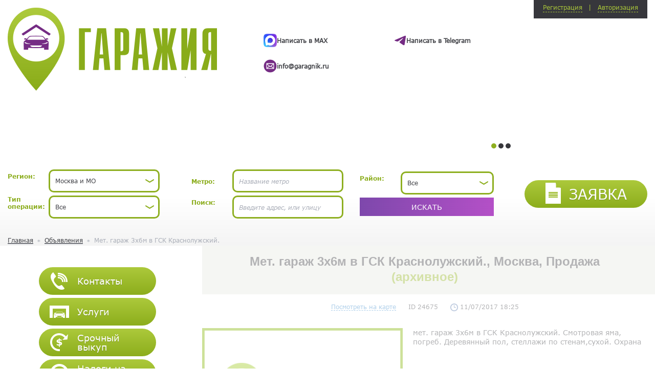

--- FILE ---
content_type: text/html; charset=utf-8
request_url: https://garagnik.ru/met_garag_3h6m_v_gsk_krasnolugskiy/
body_size: 9645
content:
<!DOCTYPE html>
<html lang="ru" itemscope itemtype="http://schema.org/WebPage">
<head>
	<meta http-equiv="X-UA-Compatible" content="IE=edge">
	<meta name="viewport" content="width=device-width, initial-scale=1, maximum-scale=1">
	<link href="/images/style.css?v=1715765426" rel="stylesheet" type="text/css" media="all">
	<meta http-equiv="Content-Type" content="text/html; charset=utf-8">
	<title>Мет. гараж 3х6м в ГСК Краснолужский.</title>
	<meta name="Description" content="Гаражия">
	<meta name="Keywords" content="Гаражия">
	<link rel="shortcut icon" href="/images/favicon.png" type="image/x-icon">
	<link rel="apple-touch-icon" href="/images/favicon.png"> <!-- Yandex.Metrika counter -->
<script type="text/javascript" >
	(function(m,e,t,r,i,k,a){m[i]=m[i]||function(){(m[i].a=m[i].a||[]).push(arguments)};
		m[i].l=1*new Date();k=e.createElement(t),a=e.getElementsByTagName(t)[0],k.async=1,k.src=r,a.parentNode.insertBefore(k,a)})
	(window, document, "script", "https://mc.yandex.ru/metrika/tag.js", "ym");

	ym(30701688, "init", {
		clickmap:true,
		trackLinks:true,
		accurateTrackBounce:true,
		webvisor:true
	});
</script>
<noscript><div><img src="https://mc.yandex.ru/watch/30701688" style="position:absolute; left:-9999px;" alt="" /></div></noscript>
<!-- /Yandex.Metrika counter -->
<!-- Global site tag (gtag.js) - Google Ads: 997674573 -->
<!--<script async src="https://www.googletagmanager.com/gtag/js?id=AW-997674573"></script>
<script>
	window.dataLayer = window.dataLayer || [];
	function gtag(){dataLayer.push(arguments);}
	gtag('js', new Date());

	gtag('config', 'AW-997674573');
</script>-->

<!-- Google Tag Manager -->
<script>(function(w,d,s,l,i){w[l]=w[l]||[];w[l].push({'gtm.start':
			new Date().getTime(),event:'gtm.js'});var f=d.getElementsByTagName(s)[0],
		j=d.createElement(s),dl=l!='dataLayer'?'&l='+l:'';j.async=true;j.src=
		'https://www.googletagmanager.com/gtm.js?id='+i+dl;f.parentNode.insertBefore(j,f);
})(window,document,'script','dataLayer','GTM-TKC7L5K');</script>
<!-- End Google Tag Manager -->
<script>
	document.addEventListener("DOMContentLoaded", function(event) {
		setTimeout(function () {
			$('.about-advert__top-link:contains("Заявка")').on('click', e => {
				e.preventDefault()
				location.href='https://garagnik.ru/zayavka_na_prodagu_pokupku_garaga/'
			})
			document.querySelector("#request_form").onsubmit = function () {
				console.log("request_form submit");
				ym(30701688,'reachGoal','lead_success');
			}
		},3000)
	})

</script>  <!-- Google tag (gtag.js) -->
<script async src="https://www.googletagmanager.com/gtag/js?id=G-RJFTY8ESXS"></script>
<script>
  window.dataLayer = window.dataLayer || [];
  function gtag(){dataLayer.push(arguments);}
  gtag('js', new Date());

  gtag('config', 'G-RJFTY8ESXS');
</script><style>.nobr p{padding: 0px; margin: 0px}.clr{clear: both}.rel{position: relative}.error{font-size: 11px; color: #900; background-color: #FFECEC; padding: 1px 2px 1px 2px; border: 1px solid #930; position: absolute; height: auto; top: -15px; left: 10px; z-index: 3; white-space: nowrap}.error.errorBcms{border-radius: 0; padding: 2px 3px}.error b{background-image: url('/images/error.gif'); background-repeat: no-repeat; position: absolute;height: 8px; width: 9px; left: -1px; bottom: -7px; display: block; z-index: 3}#mapAdvert{height: 320px}.auth-form{z-index: 2}.auth-form .label-wrap_left-checkbox{width: auto}.label-wrap_left-checkbox{text-align: right; padding-right: 10px}.form-line .label-wrap_left-checkbox .errorBcms{left: 75px; top: -20px}.request-form .label-wrap_left-checkbox .errorBcms{left: 120px; top: -20px}.auth-form-line a{color: #fff}.nav__list.nav__list--sub .nav__link{font-size: .9rem}.nav__list.nav__list--sub .nav__link-icon img{max-height: 26px}.search-form-col--third.search-form-col .label-wrap:not(.active-block){display: none}.search-form-col--third.search-form-col .field-wrap:not(.active-block){display: none}.search-form-col--third.search-form-col .active-block{display: table-cell}@media (max-width: 991px){.search-form-col .important-block{display: block!important}.search-form-col--third.search-form-col .active-block{display: block!important}.search-form-col--third.xs-no-padding{padding-top: 0px!important}.search-form-col--second .active-input{display: block!important}}</style>
	<style>
		.search-form-wrap .search-form-line .field-wrap input {
			height: 45px;
			border-radius: 10px;
		}.search-form-wrap .ms-choice {
			height: 45px;
			border-radius: 10px;
		}.search-form-wrap .ms-choice > span {
			top: 15px;
		}.search-form-wrap .ms-choice > div:before {
			top: 10px;
		}.search-form-wrap .field-wrap .select2-container--default .select2-selection--single .select2-selection__arrow {
			top: 5px;
		}.search-form-wrap .field-wrap .select2-container--default .select2-selection--single {
			height: 45px;
			border-radius: 10px;
			padding-top: 6px;
		}.sugession_active {
			display: grid !important; 
			gap: 2px;
			z-index: 9;
			width: 100%;
		}.sugession__icon {
			    width: 22px;
    padding: 0px;
    margin-right: 7px;
		}</style>
</head>
<body>
		<div class="main-wrap"> 
			<header class="header"> 
				<div class="container">
					<div class="header-top">
						<div class="logo-wrap"> <a href="/" class="logo"><img src="/images/logo.png?v=1" alt="Гаражия">
								<span class="lines-wrap">
									<span class="line"></span>
								</span> </a></div>
						<div class="header-carousel-wrap">
							<div class="header-carousel"> <div class="header-carousel-item"> <div class="header__content">
    <a class="whatsapp header__link" href="https://max.ru/u/f9LHodD0cOK3nlLIJpUS7Kaf-s8RxV6Urxm6BImXWSJp1wCQdP7_IRhCyWc" target="_blank"> 
        <img loading="lazy" alt="" class="header__link_icon" src="/images/icons/MAX.svg" style="height:26px" /> <span class="header__link_text">Написать в MAX</span> 
    </a> 
    <a class="whatsapp header__link" href="https://t.me/+79651031777" target="_blank">
        <img loading="lazy" alt="" class="header__link_icon" src="/userfiles/telegram (1).svg" style="height:20px" /> <span class="header__link_text">Написать в Telegram</span>
    </a>
    <a class="whatsapp header__link" href="mailto:info@garagnik.ru" target="_blank"> 
        <img loading="lazy" alt="" class="header__link_icon" src="/userfiles/Mail-Icon-White-on-Black.svg" style="height:26px" /> <span class="header__link_text">info@garagnik.ru</span> 
    </a> 
</div>
<style type="text/css">.header__content {
        gap: 2em;
        padding-top: 3em;
        display: grid;
        grid-template-columns: 1fr 1fr;
    }
    .header__link {
        display: flex;
        gap: 1em;
        text-decoration: none !important;
        align-items: center;
    }
    .header__link_icon {
        height: 26px;
    }
    .header__link_text {
        font-weight: 600;
    }
</style></div> <div class="header-carousel-item"> <p>Мы занимаемся продажей гаражей, машиномест, жилой и коммерческой недвижимости в Москве, Подмосковье, Сочи.</p>

<p>Для согласования условий&nbsp;продажи просим оставить <a href="http://garagnik.ru/zayavka_na_prodagu_pokupku_garaga/"><strong>Заявку</strong></a>&nbsp;в 3 строчки или <strong><a href="https://garagnik.ru/kontakti/">связаться с нашим специалистом</a></strong>.</p>

<p style="text-align:justify">Агенство &laquo;ГАРАЖиЯ&raquo; оказывает полный спектр услуг при покупке и&nbsp;продаже&nbsp;машиномест, гаражей, квартир, домов, коммерческих помещений.</p></div> <div class="header-carousel-item"> <p><strong>Требуются специалисты (риелторы, агенты) по городам Московской области</strong>.</p>

<p>Опыт не требуется, лишь открытость новым идеям и желание учиться. Работа сдельная без оклада.</p>

<p>Работа удалённая. Возможно совместительство.</p>

<p>Будем рады Вашему звонку или email :-)</p>

<p>+7 499 502 23 70</p>

<p>info@garagnik.ru</p>

<p><i></i></p></div> </div>
						</div> <div class="auth-outer">
							<div class="auth-inner clr">
								<div class="auth-btn-wrap clr">
									<div class="auth-btn">
										Регистрация
									</div>
									<div class="auth-btn">
										Авторизация
									</div>
								</div>
								<div class="auth-form-wrap">
									<form class="auth-form" method="POST" id="registration" autocomplete="off" data-scrolllayer="#registration">
										<div class="auth-form-line">
											<div class="label-wrap">
												<label>E-mail:</label>
											</div>
											<div class="input-wrap">
												<input type="text" name="email">
											</div>
										</div>
										<div class="auth-form-line">
											<div class="label-wrap">
												<label>Пароль:</label>
											</div>
											<div class="input-wrap">
												<input type="password" name="password">
											</div>
										</div>
										<div class="auth-form-line">
											<div class="label-wrap">
												<label>Повторите пароль:</label>
											</div>
											<div class="input-wrap">
												<input type="password" name="password2">
											</div>
										</div>
                                        <div class="auth-form-line">
                                            <div class="label-wrap label-wrap_left-checkbox">
                                                <input type="checkbox" name="personal_data_process_agreement" value="1" id="personal_data_process_agreement">
                                            </div>
                                            <div class="field-wrap">
                                                <label for="personal_data_process_agreement"> <p>Я соглашаюсь с <a href="/soglasie-na-obrabotku-personalnih-dannih/" target="_blank">условиями обработки персональных данных</a></p></label>
                                            </div>
                                        </div>
										<div class="auth-submit-btn-wrap">
											<button type="submit" class="btn-purple"><span>зарегистрироваться</span></button>
											<button disabled style="display:none;" type="button" class="btn-purple pw"><span>подождите...</span></button>
										</div>
									</form>
									<form class="auth-form" id="login" method="POST" data-scrolllayer="#login">
										<div class="auth-form-line">
											<div class="label-wrap">
												<label>E-mail:</label>
											</div>
											<div class="input-wrap">
												<input type="text" name="email">
											</div>
										</div>
										<div class="auth-form-line">
											<div class="label-wrap">
												<label>Пароль:</label>
											</div>
											<div class="input-wrap">
												<input type="password" name="password">
											</div>
										</div>
										<div class="auth-form-line" style="text-align:center;">
											<div class="input-wrap">
												<a  href="#forgot_form" class="popup-btn user-cabinet__link">Забыли пароль?</a>
											</div>
										</div>
										<div class="auth-submit-btn-wrap">
											<button type="submit" class="btn-purple"><span>войти</span></button>
											<button disabled style="display:none;" type="button" class="btn-purple pw"><span>подождите...</span></button>
										</div>
									</form>
								</div>
							</div>
						</div> </div>
					<div class="search">
						<span class="toggle-mnu"><span></span></span>
						<span class="search-toggle-btn btn-purple"><span><i class="icon-search"></i>Найти гараж</span></span>
						<div class="search-form-wrap">
							<form class="search-form noajax" method="post" action="/search/">
								<input type="hidden" name="op" value="search">
								<div class="search-form-col search-form-col--first">
									<div class="search-form-line">
										<div class="label-wrap">
											<label>Регион:</label>
										</div>
										<div class="field-wrap">
											<select class="select select-search" name="mainregion" id="mainRegion"> <option data-metro="1" value="28474" ><b>Москва и МО</b></option> <option data-metro="1" value="33408" ><b>Санкт-Петербург и ЛО</b></option> <option data-metro="1" value="35295" ><b>Нижний Новгород</b></option> <option data-metro="1" value="35418" ><b>Новосибирск</b></option> <option data-metro="1" value="35946" ><b>Самара</b></option> <option data-metro="1" value="36120" ><b>Екатеринбург</b></option> <option data-metro="1" value="36477" ><b>Казань</b></option> <option data-metro="0" value="33584" ><b>Адыгея</b></option> <option data-metro="0" value="33610" ><b>Алтайский край</b></option> <option data-metro="0" value="33690" ><b>Амурская область</b></option> <option data-metro="0" value="33708" ><b>Архангельская область</b></option> <option data-metro="0" value="33752" ><b>Астраханская область</b></option> <option data-metro="0" value="33782" ><b>Башкортостан</b></option> <option data-metro="0" value="33873" ><b>Белгородская область</b></option> <option data-metro="0" value="33916" ><b>Брянская область</b></option> <option data-metro="0" value="33962" ><b>Бурятия</b></option> <option data-metro="0" value="33989" ><b>Владимирская область</b></option> <option data-metro="0" value="34029" ><b>Волгоградская область</b></option> <option data-metro="0" value="34081" ><b>Вологодская область</b></option> <option data-metro="0" value="34115" ><b>Воронежская область</b></option> <option data-metro="0" value="34186" ><b>Дагестан</b></option> <option data-metro="0" value="34250" ><b>Еврейская АО</b></option> <option data-metro="0" value="34262" ><b>Забайкальский край</b></option> <option data-metro="0" value="34313" ><b>Ивановская область</b></option> <option data-metro="0" value="34346" ><b>Ингушетия</b></option> <option data-metro="0" value="34360" ><b>Иркутская область</b></option> <option data-metro="0" value="34421" ><b>Кабардино-Балкария</b></option> <option data-metro="0" value="34453" ><b>Калининградская область</b></option> <option data-metro="0" value="34481" ><b>Калмыкия</b></option> <option data-metro="0" value="34492" ><b>Калужская область</b></option> <option data-metro="0" value="34529" ><b>Камчатский край</b></option> <option data-metro="0" value="34538" ><b>Карачаево-Черкесия</b></option> <option data-metro="0" value="34564" ><b>Карелия</b></option> <option data-metro="0" value="34590" ><b>Кемеровская область</b></option> <option data-metro="0" value="34644" ><b>Кировская область</b></option> <option data-metro="0" value="34697" ><b>Коми</b></option> <option data-metro="0" value="34734" ><b>Костромская область</b></option> <option data-metro="0" value="34761" ><b>Краснодарский край</b></option> <option data-metro="0" value="34991" ><b>Красноярский край</b></option> <option data-metro="0" value="35067" ><b>Крым</b></option> <option data-metro="0" value="35104" ><b>Курганская область</b></option> <option data-metro="0" value="35134" ><b>Курская область</b></option> <option data-metro="0" value="35168" ><b>Липецкая область</b></option> <option data-metro="0" value="35193" ><b>Магаданская область</b></option> <option data-metro="0" value="35204" ><b>Марий Эл</b></option> <option data-metro="0" value="35227" ><b>Мордовия</b></option> <option data-metro="0" value="35260" ><b>Мурманская область</b></option> <option data-metro="0" value="35291" ><b>Ненецкий АО</b></option> <option data-metro="0" value="35310" ><b>Нижегородская область</b></option> <option data-metro="0" value="35397" ><b>Новгородская область</b></option> <option data-metro="0" value="35432" ><b>Новосибирская область</b></option> <option data-metro="0" value="35482" ><b>Омская область</b></option> <option data-metro="0" value="35521" ><b>Оренбургская область</b></option> <option data-metro="0" value="35574" ><b>Орловская область</b></option> <option data-metro="0" value="35596" ><b>Пензенская область</b></option> <option data-metro="0" value="35640" ><b>Пермский край</b></option> <option data-metro="0" value="35715" ><b>Приморский край</b></option> <option data-metro="0" value="35778" ><b>Псковская область</b></option> <option data-metro="0" value="35805" ><b>Республика Алтай</b></option> <option data-metro="0" value="35814" ><b>Ростовская область</b></option> <option data-metro="0" value="35913" ><b>Рязанская область</b></option> <option data-metro="0" value="35957" ><b>Самарская область</b></option> <option data-metro="0" value="36020" ><b>Саратовская область</b></option> <option data-metro="0" value="36046" ><b>Сахалинская область</b></option> <option data-metro="0" value="36072" ><b>Саха (Якутия)</b></option> <option data-metro="0" value="36130" ><b>Свердловская область</b></option> <option data-metro="0" value="36245" ><b>Северная Осетия</b></option> <option data-metro="0" value="36275" ><b>Смоленская область</b></option> <option data-metro="0" value="36308" ><b>Ставропольский край</b></option> <option data-metro="0" value="36441" ><b>Тамбовская область</b></option> <option data-metro="0" value="36488" ><b>Татарстан</b></option> <option data-metro="0" value="36543" ><b>Тверская область</b></option> <option data-metro="0" value="36585" ><b>Томская область</b></option> <option data-metro="0" value="36614" ><b>Тульская область</b></option> <option data-metro="0" value="36663" ><b>Тыва</b></option> <option data-metro="0" value="36683" ><b>Тюменская область</b></option> <option data-metro="0" value="36723" ><b>Удмуртия</b></option> <option data-metro="0" value="36757" ><b>Ульяновская область</b></option> <option data-metro="0" value="36795" ><b>Хабаровский край</b></option> <option data-metro="0" value="36830" ><b>Хакасия</b></option> <option data-metro="0" value="36851" ><b>Ханты-Мансийский АО</b></option> <option data-metro="0" value="36891" ><b>Челябинская область</b></option> <option data-metro="0" value="36959" ><b>Чеченская Республика</b></option> <option data-metro="0" value="36981" ><b>Чувашия</b></option> <option data-metro="0" value="37009" ><b>Чукотский АО</b></option> <option data-metro="0" value="37014" ><b>Ямало-Ненецкий АО</b></option> <option data-metro="0" value="37034" ><b>Ярославская область</b></option> </select>
										</div>
									</div>
									<div class="search-form-line">
										<div class="label-wrap">
											<label>Тип операции:</label>
										</div>
										<div class="field-wrap">
											<select style="height:30px;width:100%" class="select" name="type">
												<option value="">Все</option> <option value="61" >Продажа</option> <option value="62" >Покупка</option> <option value="63" >Сдам</option> <option value="64" >Сниму</option> </select>
										</div>
									</div>
								</div>
								<div class="search-form-col search-form-col--second">
									<div class="search-form-line">
										<div class="label-wrap" id="metroLabel" >
											<label>Метро:</label>
										</div>
										<div class="rel field-wrap" id="metroSelectDiv" >
											<input value="" type="text" autocomplete="off" placeholder="Название метро" id="metro_input" name="search_string">
											<div class="sugession" id="metro_suggession">
												<a href="#" onclick="setSuggession(this);return false;"></a>
											</div>
										</div>
										<div class="label-wrap" id="regionLabel" >
											<label>Район:</label>
										</div>
										<div class="field-wrap" id="regionSelectDiv" >
											<select style="height:30px;width:100%" class="select select-search" name="region" id="regionSelect">
												</select>
										</div>
									</div>
									<div class="search-form-line">
										<div class="label-wrap">
											<label>Поиск:</label>
										</div>
										<div class="field-wrap rel">
											<input value="" type="text" autocomplete="off" placeholder="Введите адрес, или улицу" id="search_input" name="search_string">
											<div class="sugession" id="search_suggession">
												<a href="#" onclick="setSuggession(this);return false;"></a>
											</div>
										</div>
									</div>
								</div>
								<div class="search-form-col search-form-col--third">
									<div class="search-form-line">
										<div class="label-wrap" id="regionLabel2" >
											<label>Район:</label>
										</div>
										<div class="field-wrap" id="regionSelectDiv2" >
											<select style="height:30px;width:100%" class="select select-search" name="city" id="regionSelect2">
												</select>
										</div>
									</div>
									<button type="submit" class="btn-purple btn-purple--higher"><span>искать</span></button>
								</div>
								</form>
						</div>
						<div class="request-wrap">
							<a href="#request_form" onmousedown="setOrderId(0);" class="popup-btn btn-green btn-green--uppercase">
								<span>
									<i class="doc-icon"></i>
									Заявка
								</span>
							</a>
						</div>
					</div>
				</div>
			</header> <div class="crumb"> 
				<div class="container"> <ul class="crumb__inner" itemscope itemtype="http://schema.org/BreadcrumbList">
						<li class="crumb__item" itemprop="itemListElement" itemscope itemtype="https://schema.org/ListItem">
							<a href="/" class="crumb__link" itemprop="item">Главная</a> <meta itemprop="position" content="0" />
						</li> <li class="crumb__item" itemprop="itemListElement" itemscope itemtype="https://schema.org/ListItem">
								<a href="/search/" class="crumb__link" itemprop="item">Объявления</a> <meta itemprop="position" content="1" />
							</li> <li class="crumb__item" itemprop="itemListElement" itemscope itemtype="https://schema.org/ListItem">
							<span class="crumb__link" itemprop="item">Мет. гараж 3х6м в ГСК Краснолужский.</span> <meta itemprop="position" content="2" />
						</li>
					</ul>
				</div>
			</div> 
			<main class="main-content inner-page-content" id="advertPage" data-coords=""> 
				<div class="container">                     <aside class="aside"> 						<nav class="nav">
							<ul class="nav__list"> <li class="nav__item"> <a href="/kontakti/" class="nav__link btn-green"><span class="nav__link-inner">
												<span class="nav__link-icon"> <img src="/upload/pages/ru/kontakti_58e4aad93d82c.png" alt="Контакты"></span>
												<span class="nav__link-text"> Контакты</span>
											</span> </a></li> <li class="nav__item"> <a href="/uslugi/" class="nav__link btn-green"><span class="nav__link-inner">
												<span class="nav__link-icon"> <img src="/upload/pages/ru/uslugi_58e4aaef8658d.png" alt="Услуги"></span>
												<span class="nav__link-text"> Услуги</span>
											</span> </a></li> <li class="nav__item"> <a href="/srochniy_vikup/" class="nav__link btn-green"><span class="nav__link-inner">
												<span class="nav__link-icon"> <img src="/upload/pages/ru/srochniy_vikup_58e4ab0396511.png" alt="Срочный выкуп"></span>
												<span class="nav__link-text"> Срочный выкуп</span>
											</span> </a></li> <li class="nav__item"> <a href="/vagnaya_informatsiya/" class="nav__link btn-green"><span class="nav__link-inner">
												<span class="nav__link-icon"> <img src="/upload/pages/ru/vagnaya_informatsiya_58e4aaf9e4acd.png" alt="Налоги на гараж"></span>
												<span class="nav__link-text"> Налоги на гараж</span>
											</span> </a></li> <li class="nav__item"> <a href="javascript:;" class="nav__link btn-green js-submenu-toggle"><span class="nav__link-inner">
												<span class="nav__link-icon"> <img src="/upload/pages/ru/Sozdat_jalobu_5dceaf58200ad.png" alt="Оставить отзыв"></span>
												<span class="nav__link-text"> Оставить отзыв</span>
											</span> </a><ul class="nav__list nav__list--sub" style="display:none;padding-top:6px"> <li class="nav__item"> <a href="https://yandex.ru/profile/1191180074" target="_blank" class="nav__link btn-green"><span class="nav__link-inner">
															<span class="nav__link-icon"> <img src="/upload/pages/ru/ostavit-otziv-na-yandeks_624ec59eaaea8.png" alt="Оставить отзыв на Яндекс"></span>
															<span class="nav__link-text"> Оставить отзыв на Яндекс</span>
														</span> </a></li> <li class="nav__item"> <a href="https://g.page/r/Ca5HAN99H-FTEBM/review" target="_blank" class="nav__link btn-green"><span class="nav__link-inner">
															<span class="nav__link-icon"> <img src="/upload/pages/ru/ostavit-otziv-na-google_624ec5b214935.png" alt="Оставить отзыв на Google"></span>
															<span class="nav__link-text"> Оставить отзыв на Google</span>
														</span> </a></li> </ul> </li> <li class="nav__item"> <a href="/Preimuschestva_Garajii/" class="nav__link btn-green"><span class="nav__link-inner">
												<span class="nav__link-icon"> <img src="/upload/pages/ru/torgi_i_tenderi_58e4ab166b597.png" alt="Преимущества Гаражии"></span>
												<span class="nav__link-text"> Преимущества Гаражии</span>
											</span> </a></li> </ul>
						</nav>
<div class="aside-map-wrap">
                            <span class="toggle-map-btn "></span>
                            <div class="aside-map "> <div style="position: relative;">
                                <div id="map" class="create_ad_map"></div>
                                <div id="mapToolbarBlock">
                                  <canvas id="mapDrawCanvas"></canvas>
                                  <div class="map-draw-tools" id="mapDrawTools">
                                    <div class="map-draw-tools__block">
                                      <div class="map-draw-tools__text">
                                        Выделение области:
                                      </div>
                                      <button class="map-draw-tools__tool polygon" onclick="enableDraw('polygon', this);">
                                        <svg width="25" height="25" viewBox="0 0 25 25">
                                          <g stroke="currentColor" fill="none" fill-rule="evenodd">
                                            <path stroke-width="2" d="M17 2l5 11-9 9-11-6L4 4z"></path>
                                            <path d="M3.3 5.348c.716.414 1.634.168 2.048-.55.414-.716.168-1.634-.55-2.048-.716-.414-1.634-.168-2.048.55-.414.716-.168 1.634.55 2.048zM16.3 3.348c.716.414 1.634.168 2.048-.55.414-.716.168-1.634-.55-2.048-.716-.414-1.634-.168-2.048.55-.414.716-.168 1.634.55 2.048zM21.3 14.348c.716.414 1.634.168 2.048-.55.414-.716.168-1.634-.55-2.048-.716-.414-1.634-.168-2.048.55-.414.716-.168 1.634.55 2.048zM12.3 23.348c.716.414 1.634.168 2.048-.55.414-.716.168-1.634-.55-2.048-.716-.414-1.634-.168-2.048.55-.414.716-.168 1.634.55 2.048zM1.3 17.348c.716.414 1.634.168 2.048-.55.414-.716.168-1.634-.55-2.048-.716-.414-1.634-.168-2.048.55-.414.716-.168 1.634.55 2.048z" fill="#FFF"></path>
                                          </g>
                                        </svg>
                                      </button>
                                      <button class="map-draw-tools__tool shape" onclick="enableDraw('shape', this);">
                                        <svg width="28" height="25" viewBox="0 0 28 25">
                                          <g transform="rotate(90 12.5 14)" stroke="currentColor" fill="none" fill-rule="evenodd">
                                            <path d="M5.9 3.273c2.466-2.195 13.518-5.957 14.01-.302.156 1.79-1.874 3.436-1.475 5.187.393 1.723 3.61 2.214 3.565 3.98-.042 1.61-3.015 1.694-3.75 3.135-1.863 3.658 4.84 5.727 2.152 8.984-3.063 3.713-20.533-5.01-20.4-7.9.163-3.59 4.256-1.693 6.205-3.797 2.53-2.73-8.662-6.157-2.704-8.322L5.9 3.273z" stroke-width="2"></path>
                                            <circle fill="#FFF" cx="8.5" cy="22.5" r="1.5"></circle>
                                          </g>
                                        </svg>
                                      </button>
                                      <button class="map-draw-tools__tool circle" onclick="enableDraw('circle', this);">
                                        <svg width="24" height="24" viewBox="0 0 24 24">
                                          <g transform="translate(1 1)" stroke="currentColor" fill="none" fill-rule="evenodd">
                                            <path d="M11 22c6.075 0 11-4.925 11-11S17.075 0 11 0C9.18 0 7.46.443 5.948 1.226 2.414 3.056 0 6.746 0 11c0 6.075 4.925 11 11 11z" stroke-width="2"></path>
                                            <circle fill="#FFF" cx="18.5" cy="18.5" r="1.5"></circle>
                                          </g>
                                        </svg>
                                      </button>
                                      <ul class="mapOperationType" id="mapOperationSelect"> <li data-value="61" >Продажа</li> <li data-value="62" >Покупка</li> <li data-value="63" >Сдам</li> <li data-value="64" >Сниму</li> </ul>
                                    </div>
                                  </div>
                                  <div id="mapErrorBlock" class="search-map__warning" style="display:none">Можно выделить максимум три зоны поиска</div>
                                  <button type="submit" onclick="getAreasCoordinates();return false;" id="mapAreasShowBtn" style="display:none" class="btn-purple showMapObjects"><span>Показать объекты</span></button>
                                </div>
                            </div>
                            </div>
                        </div>
                    </aside><div class="right-content"  style="opacity: 0.4" >
						<div class="page-title">
							<h1>Мет. гараж 3х6м в ГСК Краснолужский., Москва, Продажа <span style="color:#93b423">(архивное)</span></h1>
						</div>
						<div class="about-advert">
							<div class="about-advert__top">
								<a href="#" onclick="panToObject('');" class="about-advert__top-link">Посмотреть на карте</a> <span class="ads-datetime">
									<span class="about-advert__id">ID 24675</span>
									<span class="about-advert__id"><img src="/images/time.png" style="width:15px;" alt="">&nbsp;11/07/2017 18:25</span>
								</span> </div>
							<div class="about-advert__info-wrap">
								<div class="about-advert__info-inner">
									<div class="about-advert__info-left"> <img src="/images/no_photo_big.png" alt="Мет. гараж 3х6м в ГСК Краснолужский."> </div>
									<div class="about-advert__info-right">
										<div class="about-advert__text">
											<p>мет. гараж 3х6м в ГСК Краснолужский. Смотровая яма, погреб. Деревянный пол, стеллажи по стенам,сухой. Охрана</p> <br> <br>
										</div>
										<div class="about-advert__info-bottom">
											<div class="about-advert__station"> <div class="about-advert__station-sticker-wrap">
													<span class="about-advert__station-sticker">Район</span>
												</div>
												<span class="about-advert__station-name">Москва</span> </div> </div>
										<div class="views-number">
											<p>За сегодня 1 просмотров</p>
											<p>Всего 2395 просмотров</p>
										</div>
									</div>
								</div> </div>
						</div> </div>
				</div>
			</main> 
			<footer class="footer"> 
				<div class="container">
					<div style="margin-top:-40px;" class="development"> <!-- Yandex.Metrika informer -->
<a href="https://metrika.yandex.ru/stat/?id=30701688&amp;amp;from=informer"
target="_blank" rel="nofollow"><img src="https://informer.yandex.ru/informer/30701688/3_0_BDDC4DFF_9DBC2DFF_0_pageviews"
style="width:88px; height:31px; border:0;" alt="Яндекс.Метрика" title="Яндекс.Метрика: данные за сегодня (просмотры, визиты и уникальные посетители)" class="ym-advanced-informer" data-cid="30701688" data-lang="ru" /></a>
<!-- /Yandex.Metrika informer --></div>
					<div class="development">
						<p>Сайт сделан в студии <a href="https://studiobrand.net" target="_blank">BRAND</a></p>
					</div>
				</div>
			</footer> 
		</div> 
		<div class="hidden"> 
			<form class="request-form form" id="request_form" method="POST" data-scrolllayer="#request_form">
				<div class="request-form-inner">
						<input type="hidden" name="order_id" value="0">
						<div class="caption nobr"><p>Оставить заявку</p></div>
						<div class="form-line">
							<div class="label-wrap">
								<label class="label">Телефон:</label>
							</div>
							<div class="field-wrap">
								<input type="text" class="input" data-mask="+7 (999) 999-99-99" name="phone" placeholder="+7 (___) ___-__-__">
							</div>
						</div>
						<div class="form-line">
							<div class="label-wrap">
								<label class="label">E-mail:</label>
							</div>
							<div class="field-wrap">
								<input type="text" class="input" name="email">
							</div>
						</div>
						<div class="form-line">
							<div class="label-wrap">
								<label class="label">Описание:</label>
							</div>
							<div class="field-wrap">
								<textarea class="textarea" name="information"></textarea>
							</div>
						</div>
						<div id="container_order_upload2">
							<div class="form-line">
								<div class="label-wrap hidden-xs">
									<label class="label">Фото:</label>
								</div>
								<div class="field-wrap upload-link-wrap">
									<span class="upload-link" id="order_upload2" data-id="0">Добавить фото</span>
								</div>
							</div>
							<div class="form-line">
								<div class="label-wrap hidden-xs">
									<label class="label"></label>
								</div>
								<div class="field-wrap upload-link-wrap">
									<ul class="filelist advert-uploaded-img"></ul>
								</div>
							</div>
						</div>
                        <div class="form-line">
                            <div class="label-wrap label-wrap_left-checkbox" style="text-align: right; padding-right: 10px">
                                <input type="checkbox" name="personal_data_process_agreement" value="1" id="personal_data_process_agreement">
                            </div>
                            <div class="field-wrap">
                                <label for="personal_data_process_agreement"> <p>Я соглашаюсь с <a href="/soglasie-na-obrabotku-personalnih-dannih/" target="_blank">условиями обработки персональных данных</a></p></label>
                            </div>
                        </div>
						<div class="btn-wrap">
							<button class="btn-purple" type="submit"><span>Отправить заявку</span></button>
							<button class="btn-purple pw" type="button" style="display:none" disabled><span>Подождите...</span></button>
						</div>
				</div>
			</form>
		</div> <div class="hidden"> 
			<div class="request-form form" id="alertMsg" style="padding-bottom:48px">
				<div class="request-form-inner">
					<span class="caption">Сообщение</span>
					<p class="msg-text" style="text-align:center;"></p>
					<div class="btn-wrap">
						<button type="submit" onclick="$('#alertMsg .mfp-close').click();" class="btn-purple"><span>OK</span></button>
					</div>
				</div>
			</div>
		</div> 
		<div class="hidden"> 
			<form class="request-form form" id="forgot_form" method="POST" data-scrolllayer="#forgot_form">
				<div class="request-form-inner">
					<span class="caption">Восстановление пароля</span>
					<div class="form-line">
						<div class="label-wrap">
							<label class="label">E-mail адрес:</label>
						</div>
						<div class="field-wrap">
							<input type="text" name="email" class="input">
						</div>
					</div>
					<div class="btn-wrap">
						<button type="submit" class="btn-purple"><span>Восстановить</span></button>
						<button disabled style="display:none;" type="button" class="btn-purple pw"><span>подождите...</span></button>
					</div>
				</div>
			</form>
		</div>
		<script src="/js/libs.min.js" defer></script>
		<script src="/js/plupload/plupload.full.js?v=1649836637" defer></script>
		<script src="https://api-maps.yandex.ru/2.1/?lang=ru_RU&apikey=4b15aac0-dbb7-4ef7-9d0c-7193ed369ae2&suggest_apikey=7fb7aa11-b1b3-480d-8505-547b7647125d" defer></script>
		<script src="/js/common.min.js?v=6" defer></script> <!--noindex-->
	<script>
		var cfg = [];
		cfg['debug'] = '0';
		cfg['lang'] = 'ru';
		cfg['module'] = 'orders';
		cfg['moscow_id'] = '28474';
		cfg['mapAreas'] = {};
		cfg['mapOperType'] = 0;
		cfg['searchMetro'] = null;
		cfg['searchCity'] = "";
		var defines = [];
		defines['all'] = "Все";
		cfg['getcoords'] = 0;
		cfg['mapAdvert'] = "0";
    </script>
    <script src="/core/bcmsFront.min.js?v=603" defer></script>
	<script src="/templates/_cache/bcms_51f4e412fef03bee60fef54260a742dc.min.js?v=6582a11a970a7" defer></script>
	<script src="/core/debug.min.js" defer></script>
	<div id="alertMsg" style="display: none; text-align: center;"></div> <ul class="map-context-menu" style="display:none">
        <li class="map-context-menu__item">Удалить область</li>
    </ul>
<!--/noindex-->
<div id="mapToolbarFullscreen"></div>
</body>
</html>


--- FILE ---
content_type: text/css
request_url: https://garagnik.ru/images/style.css?v=1715765426
body_size: 20889
content:
/*******critical styles*******/
@font-face {
  font-family: "VerdanaRegular";
  font-style: normal;
  font-weight: normal;
  src: url("fonts/VerdanaRegular/VerdanaRegular.eot?#iefix") format("embedded-opentype"), url("fonts/VerdanaRegular/VerdanaRegular.woff") format("woff"), url("fonts/VerdanaRegular/VerdanaRegular.ttf") format("truetype"); }

@font-face {
  font-family: "VerdanaBold";
  font-style: normal;
  font-weight: normal;
  src: url("fonts/VerdanaBold/VerdanaBold.eot?#iefix") format("embedded-opentype"), url("fonts/VerdanaBold/VerdanaBold.woff") format("woff"), url("fonts/VerdanaBold/VerdanaBold.ttf") format("truetype"); }

@font-face {
  font-family: "FlexoBold";
  font-style: normal;
  font-weight: normal;
  src: url("fonts/FlexoBold/FlexoBold.eot?#iefix") format("embedded-opentype"), url("fonts/FlexoBold/FlexoBold.woff") format("woff"), url("fonts/FlexoBold/FlexoBold.ttf") format("truetype"); }

/*
@font-face {
  font-family: "MicrosoftYaheiBold";
  font-style: normal;
  font-weight: normal;
  src: url("fonts/MicrosoftYaheiBold/MicrosoftYaheiBold.eot?#iefix") format("embedded-opentype"), url("fonts/MicrosoftYaheiBold/MicrosoftYaheiBold.woff") format("woff"), url("fonts/MicrosoftYaheiBold/MicrosoftYaheiBold.ttf") format("truetype"); }
*/

@font-face {
  font-family: "VerdanaItalic";
  font-style: normal;
  font-weight: normal;
  src: url("fonts/VerdanaItalic/VerdanaItalic.eot?#iefix") format("embedded-opentype"), url("fonts/VerdanaItalic/VerdanaItalic.woff") format("woff"), url("fonts/VerdanaItalic/VerdanaItalic.ttf") format("truetype"); }

@font-face {
  font-family: "ALSRubl";
  font-style: normal;
  font-weight: normal;
  src: url("fonts/ALSRubl/ALSRubl.eot?#iefix") format("embedded-opentype"), url("fonts/ALSRubl/ALSRubl.woff") format("woff"), url("fonts/ALSRubl/ALSRubl.ttf") format("truetype"); }

@font-face {
  font-family: "fontello";
  font-style: normal;
  font-weight: normal;
  src: url("fonts/fontello/fontello.eot?#iefix") format("embedded-opentype"), url("fonts/fontello/fontello.woff2") format("woff2"), url("fonts/fontello/fontello.woff") format("woff"), url("fonts/fontello/fontello.ttf") format("truetype"), url("fonts/fontello/fontello.svg#fontello") format("svg"); }

.rel{position: relative;}
.error{background-color:#A51014;border:1px solid #930;border-radius:5px 5px 5px 0;color:#FFF;font-size:12px;height:20px;left:10px;position:absolute;padding:2px 5px;top:-20px;white-space:nowrap;z-index:1;line-height:14px;text-shadow:none}
.error b{background-image:url(error.png);background-repeat:no-repeat;bottom:-6px;display:block;float:left;height:8px;left:-1px;position:absolute;width:9px;z-index:1}

#sortable-photos li:first-child{
  border-color:#ff9800;
}

#sortable-photos li:first-child .is_main_photo{
  display: inline!important;
  color:#ff9800;
  font-size: 14px
}

.advert-page-actions{float: right;}

.clear{clear: both;height: 1px}
.display_none{display: none!important;}
[class^="icon-"]:before, [class*=" icon-"]:before {
  font-family: "fontello";
  font-style: normal;
  font-weight: normal;
  speak: none;
  display: inline-block;
  text-decoration: inherit;
  margin: 0;
  text-align: center;
  font-variant: normal;
  text-transform: none;
  line-height: 1em;
  -webkit-font-smoothing: antialiased;
  -moz-osx-font-smoothing: grayscale; }

.icon-r-arrow:before {
  content: '\e800'; }

.icon-l-arrow:before {
  content: '\e804'; }

.icon-b-arrow:before {
  content: '\e806'; }

.icon-search:before {
  content: '\e807'; }

.clearfix:after, .container:after, .container-fluid:after {
  clear: both; }

i.rub{font-family: "ALSRubl", sans-serif!important;font-style: normal!important;}

/*normalize*/
article, aside, details, figcaption, figure, footer, header, hgroup, main, menu, nav, section, summary {
  display: block; }

audio, canvas, progress, video {
  display: inline-block;
  vertical-align: baseline; }

audio:not([controls]) {
  display: none;
  height: 0; }

[hidden], template {
  display: none; }

abbr[title] {
  border-bottom: 1px dotted; }

b, strong {
  font-weight: bold; }

dfn {
  font-style: italic; }

mark {
  background: #ff0;
  color: #000; }

small {
  font-size: 80%; }

sub {
  font-size: 75%;
  line-height: 0;
  position: relative;
  vertical-align: baseline; }

sup {
  font-size: 75%;
  line-height: 0;
  position: relative;
  vertical-align: baseline;
  top: -0.5em; }

sub {
  bottom: -0.25em; }

img {
  border: 0; }

svg:not(:root) {
  overflow: hidden; }

figure {
  margin: 0; }

hr {
  -webkit-box-sizing: content-box;
  box-sizing: content-box;
  height: 0; }

pre {
  overflow: auto; }

code, kbd, pre, samp {
  font-family: monospace, monospace;
  font-size: 1em; }

button, input, optgroup, select, textarea {
  color: inherit;
  font: inherit;
  margin: 0; }

button {
  overflow: visible;
  text-transform: none; }

select {
  text-transform: none; }

button, html input[type="button"] {
  -webkit-appearance: button;
  cursor: pointer; }

input[type="reset"], input[type="submit"] {
  -webkit-appearance: button;
  cursor: pointer; }

button[disabled], html input[disabled] {
  cursor: default; }

button::-moz-focus-inner {
  border: 0;
  padding: 0; }

input {
  line-height: normal; }
  input::-moz-focus-inner {
    border: 0;
    padding: 0; }
  input[type="checkbox"], input[type="radio"] {
    -webkit-box-sizing: border-box;
    box-sizing: border-box;
    padding: 0; }
  input[type="number"]::-webkit-inner-spin-button, input[type="number"]::-webkit-outer-spin-button {
    height: auto; }
  input[type="search"] {
    -webkit-appearance: textfield;
    -webkit-box-sizing: content-box;
    box-sizing: content-box; }
    input[type="search"]::-webkit-search-cancel-button, input[type="search"]::-webkit-search-decoration {
      -webkit-appearance: none; }

fieldset {
  border: 1px solid #c0c0c0;
  margin: 0 2px;
  padding: 0.35em 0.625em 0.75em; }

legend {
  border: 0;
  padding: 0; }

textarea {
  overflow: auto; }

optgroup {
  font-weight: bold; }

table {
  border-collapse: collapse;
  border-spacing: 0; }

td, th {
  padding: 0; }

input, button, select, textarea {
  font-family: inherit;
  font-size: inherit;
  line-height: inherit; }

figure {
  margin: 0; }

[role="button"] {
  cursor: pointer; }

.hidden {
  display: none !important; }

@-ms-viewport {
  width: device-width; }

/*end normalize*/
/*default styles*/
.container {
  padding: 0 15px;
  margin: 0 auto; }

.container {
  width: 100%; }

.advert-uploaded-img{
  padding:0;
  margin:0;
  list-style: none;
}

.advert-uploaded-img li{
  margin-bottom: 10px;
  border: 3px solid #93b423;
  -webkit-border-radius: 17px;
  border-radius: 17px;
  padding:10px;
  position: relative;
}

.advert-uploaded-img .image-preview{height:61px;}

.deleteImage{position: absolute;right:5px;top:5px;cursor: pointer;}

.photo_rotate_icon{cursor:pointer;width:23px;}
.delphotowrap{margin-top:5px}
.delphotowrap label{float:left;margin-right:10px;}
label.delbox_text{margin-top:2px;font: normal 0.875em "VerdanaRegular", sans-serif;}

.my-advert-name{overflow: hidden; max-width: 500px;text-overflow:ellipsis;display: block;}

.set-archive-button{width:200px!important;margin-bottom: 30px;float: none; display: inline-block;}
.set-archive-button.top-button{margin-right:20px;}
.set-archive-button:not(.top-button){margin-top:20px;}
.to-archive-button{width:200px!important;margin-bottom: 30px;float: right; display: inline-block;}

.create-select-wrap .select2-selection--single{width: 352px}

.create_ad_map{width:100%;height:710px}
#mapDrawCanvas{z-index: 1000; top: 0; left: 0; position: absolute; display:none;height:710px;-webkit-touch-callout: none;-webkit-user-select: none;-moz-user-select: none;user-select: none;}

canvas.dragging {cursor: crosshair;}
.modalMap  #map{height:300px!important;}
.map-context-menu {
    position: absolute;
    z-index: 101;
    border-radius: 5px;
    border: 1px solid #d3d3d3;
    background-color: #fff;
    list-style-type: none;
    -webkit-transform: translate(-23px,-8px);
    -ms-transform: translate(-23px,-8px);
    -o-transform: translate(-23px,-8px);
    transform: translate(-23px,-8px);
    margin:0;
    padding:0;
}

.map-context-menu:before {
    content: "";
    position: absolute;
    z-index: -1;
    top: -6px;
    left: 17px;
    height: 10px;
    width: 10px;
    display: inline-block;
    border-top: 1px solid #d3d3d3;
    border-left: 1px solid #d3d3d3;
    background-color: #fff;
    -webkit-transform: rotate(45deg);
    -ms-transform: rotate(45deg);
    -o-transform: rotate(45deg);
    transform: rotate(45deg);
}

.map-context-menu__item:hover {
    background: #007aeb;
    background: rgba(0,122,235,.1);
}

.map-context-menu__item {
    margin: 0;
    padding: 17px 21px;
    color: #121212;
    cursor: pointer;
    white-space: nowrap;
}

.map-draw-tools {
    display: none;
    position: absolute;
    top: 10px;
    left: 0;
    right: 0;
    z-index: 1;
    margin: 0 auto;
    -webkit-justify-content: center;
    -ms-flex-pack: center;
    justify-content: center;
    color: #505152;
    pointer-events: none;
}

#mapToolbarFullscreen .map-draw-tools{z-index: 10002!important;}

.map-draw-tools.map-draw-tools__visible, .map-draw-tools__block {
    display: -webkit-flex;
    display: -ms-flexbox;
    display: flex;
    flex-wrap: wrap;
}

.map-draw-tools__block {
    margin-left: 5px;
    margin-right: 5px;
    -webkit-align-items: center;
    -ms-flex-align: center;
    align-items: center;
    height: 90px;
    pointer-events: auto;
    background-color: #fff;
    border-radius: 25px;
    box-shadow: 0 2px 8px 0 rgba(0,0,0,.25);
    max-width: 300px
}

.map-draw-tools__block, .map-draw-tools__text {
    padding-left: 10px;
    padding-right: 10px;
    font-size: 14px
}

.map-draw-tools__tool {
    padding: 5px;
    border: none;
    color: #7a7a7a;
    background-color: transparent;
    outline-style: none;
    cursor: pointer;
    -webkit-tap-highlight-color: rgba(0,0,0,0);
    margin-top: 7px;
}

.map-draw-tools__tool.active,.map-draw-tools__tool.active:hover{
  color: #007aeb!important
}

.map-draw-tools__tool:hover{
  color: #000000!important
}

.search-map__warning {
    z-index:1004;
    position: absolute;
    left: 50%;
    top: 150px;
    margin-left: -170px;
    padding: 12px 0;
    width: 340px;
    font-size: 14px;
    text-align: center;
    color: #fff;
    background: #000;
    background: rgba(0,0,0,.6);
    border-radius: 3px;
    will-change: opacity,transform;
}

.showMapObjects{
    position: absolute!important;
    left: 50%;
    top: 110px;
    margin-left: -100px;
    max-width:200px;
    display: none;
}

.mapOperationType{margin:0px 0px 12px 6px!important;text-align:center;margin: 0;padding: 0;list-style: none;border: 1px solid #acc93b; border-radius: 10px;overflow: hidden;}
.mapOperationType li{cursor:pointer;float:left;padding:4px 7px;border-right: 1px solid #acc93b;}
.mapOperationType li:last-child{border-right: none;}
.mapOperationType li:hover,.mapOperationType li.active{background:#acc93b;color:#fff;}

.map-context-menu{z-index: 10003;}
#mapToolbarFullscreen #mapDrawCanvas,
#mapToolbarFullscreen .showMapObjects,
#mapToolbarFullscreen #mapErrorBlock{z-index: 10002;}
#mapToolbarFullscreen #mapDrawCanvas{width: 100%;height:100%}
#mapToolbarFullscreen > * {position: fixed!important;}
.baloontable {
    border: 1px solid #000000;
    border-collapse: collapse;
    margin: 10px;
    font-size: 12px;
    min-width: 250px;
}

.baloontable td {
    padding: 5px;
    border: 1px solid #000000;
}

.nopadding480{padding-left: 10px;}

.active_metro{
  background: url(station_selected.png) no-repeat;
  width:15px;
  height:15px;
  position:absolute;
  cursor: pointer;
  border:none;
  outline: none;
}

#Map area{
  border:none;
  outline: none;
}

.objectsMapBaloon .allObj{
  margin-left:10px;font-size: 12px;text-align:center;
}
.objectsMapBaloon a{
    color: #89ac1a!important
}

.search-map__polygon-vertex_start {
    position: relative;
    width: 22px;
    height: 22px;
    margin: -11px;
    border: 2px solid #fff;
    border-radius: 50%;
    background-color: #007aeb;
    box-shadow: 0 2px 4px 0 rgba(0,0,0,.5);
    cursor: pointer;
}

.search-map__polygon-vertex_start:before {
    position: absolute;
    top: 0;
    left: 0;
    right: 0;
    bottom: 0;
    margin: auto;
    height: 70%;
    width: 40%;
    content: "";
    border: 4px solid #fff;
    border-top: none;
    border-left: none;
    -webkit-transform: scale(.5) rotate(45deg) translate(-10%,-10%);
    -ms-transform: scale(.5) rotate(45deg) translate(-10%,-10%);
    -o-transform: scale(.5) rotate(45deg) translate(-10%,-10%);
    transform: scale(.5) rotate(45deg) translate(-10%,-10%);
}

@media (min-width: 1600px) {
  .container {
    max-width: 1630px; } }

@media (max-width: 1599px) {
  .container {
    max-width: 1400px; } }

@media (min-width: 1401px) {
  .container {
    padding: 0 50px; } }

@media (max-width: 1400px) {
  .container {
    max-width: 1330px; } }

@media (max-width: 1199px) {
  .container {
    max-width: 970px; } }

@media (max-width: 991px) {
  .container {
    max-width: 800px; } }

@media (max-width: 767px) {
  .underground_map_widget-metro-EWxE5zul{
    display: none!important;
  }

  #mobile_stations{display: block!important;}

  .container {
    padding: 0 10px; } }

.container:before, .container:after {
  content: " ";
  display: table; }

.row:after {
  clear: both;
  display: table;
  content: ''; }

/** {
  outline: none;
  -webkit-box-sizing: border-box !important;
  box-sizing: border-box !important; }*/

* {
  outline: none;
  -webkit-box-sizing: border-box;
  box-sizing: border-box; }

*:before, *:after {
    -webkit-box-sizing: border-box;
    box-sizing: border-box; }

*::-webkit-input-placeholder {
  color: #111;
  opacity: 1;
  text-overflow: ellipsis;
  max-width: 100%;
  overflow: hidden;
  white-space: nowrap; }

*:-moz-placeholder {
  color: #111;
  opacity: 1;
  text-overflow: ellipsis;
  max-width: 100%;
  overflow: hidden;
  white-space: nowrap; }

*::-moz-placeholder {
  color: #111;
  opacity: 1;
  text-overflow: ellipsis;
  max-width: 100%;
  overflow: hidden;
  white-space: nowrap; }

*:-ms-input-placeholder {
  color: #111;
  opacity: 1;
  text-overflow: ellipsis;
  max-width: 100%;
  overflow: hidden;
  white-space: nowrap; }

input:focus::-webkit-input-placeholder,
textarea:focus::-webkit-input-placeholder {
  opacity: 0; }

input:focus:-moz-placeholder,
textarea:focus:-moz-placeholder {
  opacity: 0; }

input:focus::-moz-placeholder,
textarea:focus::-moz-placeholder {
  opacity: 0; }

input:focus:-ms-input-placeholder,
textarea:focus:-ms-input-placeholder {
  opacity: 0; }

img {
  vertical-align: middle;
  max-width: 100%;
  height: auto; }

.clr:after {
  clear: both;
  display: table;
  content: ''; }

.Strongtxt,
.strongtxt {
  font-family: "VerdanaBold", sans-serif; }

a,
a:hover,
a:visited,
a:link,
a:active {
  text-decoration: underline;
  border: none;
  outline: none !important;
  color: #414247; }

a:hover {
  text-decoration: none; }

html {
  min-height: 100%;
  height: 100% !important;
  position: relative;
  width: auto;
  font-family: sans-serif;
  -ms-text-size-adjust: 100%;
  -webkit-text-size-adjust: 100%;
  -webkit-tap-highlight-color: transparent;
  font-size: 16px; }

body {
  width: 100%;
  font-size: 16px;
  height: 100%;
  min-height: 100%;
  min-width: 320px;
  line-height: 1.6;
  font-family: "VerdanaRegular", sans-serif;
  /*overflow-x: hidden;*/
  color: #414247;
  background-color: #fff;
  margin: 0;
  -webkit-font-smoothing: antialiased;
  -moz-osx-font-smoothing: grayscale; }

.main-wrap {
  height: auto;
  min-height: 100%;
  padding: 0 0 120px;
  position: relative;
  overflow: hidden;
  z-index: 1; }

/*end default styles*/
/*header*/
.header {
  margin: 0 0 30px;
  position: relative;
  z-index: 5; }

.header-top {
  padding: 0 265px 26px 0;
  position: relative;
  min-height: 225px; }

.logo-wrap {
  width: 450px;
  padding: 15px 30px 0 0;
  float: left; }


  #order_form > div:nth-child(3) {
    opacity: 0.4;
  }
  #order_form > div:nth-child(4) {
    opacity: 0.4;
  }
  #order_form > div:nth-child(5) {
    opacity: 0.4;
  }
  #request_form > div > div:nth-child(4) {
    opacity: 0.4;
  }
  #request_form > div > div:nth-child(5) {
    opacity: 0.4;
  }
  #request_form > div > div:nth-child(6) {
    opacity: 0.4;
  }

.logo {
  display: inline-block;
  position: relative; }
  .logo:hover .line {
    max-height: 28px; }
  .logo:hover .lines-wrap {
    max-height: 29px; }
  .logo .lines-wrap {
    position: absolute;
    display: block;
    width: 62px;
    height: 100%;
    max-height: 0;
    top: 54px;
    left: 1.63em;
    -webkit-transition: max-height .7s;
    transition: max-height .7s;
    background-color: #fff; }
  .logo .line {
    display: block;
    position: relative;
    margin: 2px 0 0;
    width: 44px;
    height: 100%;
    max-height: 0;
    left: 8px;
    background-image: -webkit-linear-gradient(#752c84 5px, #fff 2px);
    background-image: linear-gradient(#752c84 5px, #fff 2px);
    background-size: 100% 7px;
    -webkit-transition: max-height .7s;
    transition: max-height .7s; }

.header-carousel-wrap {
  padding: 0 0 0 50px;
  overflow: hidden;
  display: none; }

.header-carousel {
  position: relative;
  padding: 30px 0 0; }
  .header-carousel-item {
    font: normal 0.75em "VerdanaRegular", sans-serif;
    line-height: 1.55;
    color: #414247;
    float: left; }
    .header-carousel-item p {
      margin: 0 0 18px; }
    .header-carousel-item ol {
      margin: 0;
      padding: 0;
      counter-reset: counter; }
    .header-carousel-item li {
      list-style: none;
      margin: 0 0 1px; }
      .header-carousel-item li:before {
        counter-increment: counter;
        content: counter(counter) ". ";
        font-family: "VerdanaBold", sans-serif;
        color: #414247; }
  .header-carousel .slick-dots {
    list-style: none;
    margin: 0;
    padding: 16px 0 0;
    text-align: center; }
    .header-carousel .slick-dots button {
      display: none; }
    .header-carousel .slick-dots li {
      width: 10px;
      height: 10px;
      background-color: #37373c;
      display: inline-block;
      vertical-align: top;
      -webkit-border-radius: 50%;
              border-radius: 50%;
      margin: 0 2px;
      padding: 0;
      cursor: pointer;
      -webkit-transition: background-color .4s;
      transition: background-color .4s; }
      .header-carousel .slick-dots li:hover, .header-carousel .slick-dots li.slick-active {
        background-color: #8eaf20; }

.auth-outer {
  position: absolute;
  right: 0;
  top: 0;
  max-width: 225px; }
  .auth-outer .line {
    float: left;
    display: block;
    color: #abc83a;
    font: normal 0.75em "VerdanaRegular", sans-serif;
    position: relative;
    top: 1px; }

.auth-inner {
  padding: 5px 18px 12px;
  position: relative;
  background-color: #37373c; }

.auth-btn {
  float: left;
  display: block;
  padding: 0;
  color: #abc83a;
  border-bottom: 1px dashed #abc83a;
  cursor: pointer;
  -webkit-transition: color .35s, border .35s;
  transition: color .35s, border .35s;
  font: normal 0.75em "VerdanaRegular", sans-serif;
  line-height: 1.5;
  position: relative; }
  .auth-btn:hover, .auth-btn--active {
    color: #c166d3;
    border-bottom: 1px dashed transparent; }
  .auth-btn:first-child {
    margin: 0 15px 0 0; }
    .auth-btn:first-child:after {
      content: '|';
      position: absolute;
      right: -17px;
      top: 0;
      color: #abc83a !important; }
  .auth-btn:last-child {
    margin: 0 0 0 15px; }

.auth-btn a{
  color: #abc83a;
  text-decoration: none;
}

.auth-btn:hover a{
  color: #c166d3;
  border-bottom: 1px dashed transparent;
}

.auth-form {
  position: absolute;
  left: 0;
  top: 100%;
  width: 100%;
  -webkit-transition: opacity .35s;
  transition: opacity .35s;
  background-color: #9766aa;
  margin: 0;
  padding: 13px 17px;
  font-size: 16px;
  opacity: 0;
  pointer-events: none; }
  .auth-form--active {
    pointer-events: auto;
    opacity: 1; }
  .auth-form-line {
    display: table;
    width: 100%;
    margin: 0 0 7px; }
  .auth-form .label-wrap {
    display: table-cell;
    vertical-align: middle;
    width: 74px;
    padding: 0 5px 0 0; }
  .auth-form .input-wrap {
    display: table-cell;
    vertical-align: middle; }
    .auth-form .input-wrap input {
      display: block;
      width: 100%;
      border: none;
      outline: none;
      font: normal 0.75em "VerdanaRegular", sans-serif;
      color: #414247;
      background-color: #fff;
      height: 27px;
      padding: 0 5px;
      -webkit-appearance: none;
      -webkit-box-shadow: none;
              box-shadow: none;
      -webkit-border-radius: 0;
              border-radius: 0; }
  .auth-form label {
    color: #fff;
    font: normal 0.75em "VerdanaRegular", sans-serif;
    line-height: 14px;
    display: block; }

.auth-submit-btn-wrap {
  margin: 29px -17px -13px; }

.btn-purple {
  display: inline-block;
  width: 100%;
  border: none;
  outline: none;
  position: relative;
  color: #fff !important;
  text-decoration: none !important;
  background-color: #ad598d;
  background-image: -webkit-gradient(linear, left top, right top, from(#7e48ac), color-stop(1%, #7e48ac), to(#b450c7));
  background-image: -webkit-linear-gradient(left, #7e48ac 0%, #7e48ac 1%, #b450c7 100%);
  background-image: linear-gradient(to right, #7e48ac 0%, #7e48ac 1%, #b450c7 100%);
  text-transform: uppercase;
  font: normal 0.875em "VerdanaRegular", sans-serif;
  text-align: center;
  white-space: nowrap;
  height: 34px;
  line-height: normal; }
  .btn-purple:hover:before {
    opacity: 1; }
  .btn-purple span {
    position: relative;
    z-index: 1; }
  .btn-purple:before {
    content: '';
    position: absolute;
    left: 0;
    top: 0;
    width: 100%;
    height: 100%;
    z-index: 0;
    background-image: -webkit-gradient(linear, left top, right top, from(#b450c7), color-stop(99%, #7e48ac), to(#7e48ac));
    background-image: -webkit-linear-gradient(left, #b450c7 0%, #7e48ac 99%, #7e48ac 100%);
    background-image: linear-gradient(to right, #b450c7 0%, #7e48ac 99%, #7e48ac 100%);
    -webkit-transition: opacity .4s;
    transition: opacity .4s;
    opacity: 0; }
  .btn-purple--higher {
    height: 36px; }

a.btn-purple {
  line-height: 34px; }

a.btn-purple--higher {
  line-height: 36px; }

.search {
  display: table;
  width: 100%; }

.search-toggle-btn {
  display: none; }

.search-form-wrap {
  margin: 0;
  padding: 0;
  display: table-cell;
  vertical-align: middle; }

.search-form {
  display: table;
  width: 100%;
  table-layout: fixed; }
  .search-form-col {
    display: table-cell;
    vertical-align: middle; }
    .search-form-col--first {
      padding: 0 31px 0 0; }
    .search-form-col--second {
      padding: 0 0 0 31px; }
    .search-form-col--third {
      padding: 0 35px 0 32px; }
  .search-form-line {
    display: table;
    width: 100%;
    margin: 0 0 6px; }
    .search-form-line:last-child {
      margin: 0; }
    .search-form-line .label-wrap {
      display: table-cell;
      width: 80px;
      padding: 0 5px 0 0; }
    .search-form-line label {
      display: inline-block;
      color: #8aac1a;
      font: normal 0.75em "VerdanaBold", sans-serif;
      margin: 0;
      padding: 0;
      line-height: 14px; }
    .search-form-line .field-wrap {
      display: table-cell;
      vertical-align: middle; }
      .search-form-line .field-wrap input {
        display: block;
        width: 100%;
        background-color: #fff;
        border: 3px solid #8eaf20;
        height: 33px;
        margin: 0; }
      .search-form-line .field-wrap input {
        padding: 0 10px;
        color: #414247;
        font: normal 0.75em "VerdanaRegular", sans-serif; }
        .search-form-line .field-wrap input::-webkit-input-placeholder {
          color: #aaaeb8;
          font-family: "VerdanaItalic", sans-serif; }
        .search-form-line .field-wrap input:-moz-placeholder {
          color: #aaaeb8;
          font-family: "VerdanaItalic", sans-serif; }
        .search-form-line .field-wrap input::-moz-placeholder {
          color: #aaaeb8;
          font-family: "VerdanaItalic", sans-serif; }
        .search-form-line .field-wrap input:-ms-input-placeholder {
          color: #aaaeb8;
          font-family: "VerdanaItalic", sans-serif; }

.field-wrap .select2-container--default {
  width: 100% !important; }
  .field-wrap .select2-container--default .select2-selection--single {
    border: 3px solid #8eaf20;
    -webkit-border-radius: 0;
            border-radius: 0;
    height: 33px; }
    .field-wrap .select2-container--default .select2-selection--single .select2-selection__rendered {
      padding: 0 35px 0 10px;
      color: #414247;
      font: normal 0.75em "VerdanaRegular", sans-serif;
      line-height: 27px; }
    .field-wrap .select2-container--default .select2-selection--single .select2-selection__arrow {
      height: 100%;
      top: 0;
      right: 8px; }
      .field-wrap .select2-container--default .select2-selection--single .select2-selection__arrow:before {
        position: absolute;
        left: 0;
        top: 12px;
        content: '\e806';
        font-family: 'fontello';
        font-size: 7px;
        color: #8eaf20; }
      .field-wrap .select2-container--default .select2-selection--single .select2-selection__arrow b {
        display: none; }

.select2-results__option {
  padding: 7px 12px !important;
  font: normal 0.75em "VerdanaRegular", sans-serif !important;
  color: #414247; }

.select2-container--default .select2-results__option--highlighted[aria-selected] {
  background-color: #8eaf20 !important; }

.btn-green {
  display: inline-block;
  width: 100%;
  border: none;
  outline: none;
  position: relative;
  color: #fff !important;
  text-decoration: none !important;
  background-image: -webkit-gradient(linear, left bottom, left top, from(#8cad1c), color-stop(99%, #acc93b), to(#acc93b));
  background-image: -webkit-linear-gradient(bottom, #8cad1c 0%, #acc93b 99%, #acc93b 100%);
  background-image: linear-gradient(to top, #8cad1c 0%, #acc93b 99%, #acc93b 100%);
  font: normal 1.125em "VerdanaRegular", sans-serif;
  text-align: center;
  white-space: nowrap;
  height: 54px;
  line-height: normal;
  -webkit-border-radius: 27px;
          border-radius: 27px;
  text-shadow: 0 1px 1px rgba(59, 59, 59, 0.27); }
  .btn-green:hover:before {
    opacity: 1; }
  .btn-green span {
    position: relative;
    z-index: 1; }
  .btn-green:before {
    content: '';
    position: absolute;
    left: 0;
    top: 0;
    width: 100%;
    height: 100%;
    z-index: 0;
    background-image: -webkit-gradient(linear, left bottom, left top, from(#acc93b), color-stop(1%, #acc93b), to(#8cad1c));
    background-image: -webkit-linear-gradient(bottom, #acc93b 0%, #acc93b 1%, #8cad1c 100%);
    background-image: linear-gradient(to top, #acc93b 0%, #acc93b 1%, #8cad1c 100%);
    -webkit-transition: opacity .4s;
    transition: opacity .4s;
    -webkit-border-radius: inherit;
            border-radius: inherit;
    opacity: 0; }
  .btn-green--uppercase {
    text-transform: uppercase;
    font-size: 28px; }

a.btn-green {
  line-height: 54px; }

.doc-icon {
  display: inline-block;
  vertical-align: middle;
  width: 30px;
  height: 41px;
  background: url(doc.png) no-repeat center/contain;
  position: relative;
  top: -5px;
  margin: 0 6px 0 0; }

.request-wrap {
  display: table-cell;
  vertical-align: middle;
  width: 265px;
  padding: 0 0 0 25px;
  text-align: right; }

.toggle-mnu {
  display: none;
  cursor: pointer;
  width: 27px;
  height: 18px;
  position: absolute;
  z-index: 2;
  left: 10px;
  top: 18px; }
  .toggle-mnu span {
    position: absolute;
    display: block;
    width: 100%;
    height: 2px;
    background-color: #fff;
    -webkit-transition: all .3s;
    transition: all .3s;
    -webkit-backface-visibility: hidden;
            backface-visibility: hidden;
    left: 0;
    top: 8px;
    margin: 0; }
    .toggle-mnu span:after, .toggle-mnu span:before {
      content: "";
      position: absolute;
      left: 0;
      top: 0;
      width: 100%;
      height: 100%;
      background-color: #fff;
      -webkit-transition: all .3s;
      transition: all .3s;
      -webkit-backface-visibility: hidden;
              backface-visibility: hidden; }
    .toggle-mnu span:before {
      top: -7px; }
    .toggle-mnu span:after {
      top: 7px; }
  .toggle-mnu.on span {
    background-color: transparent; }
  .toggle-mnu.on span:before {
    -webkit-transform: rotate(45deg);
        -ms-transform: rotate(45deg);
            transform: rotate(45deg);
    top: 0; }
  .toggle-mnu.on span:after {
    -webkit-transform: rotate(-45deg);
        -ms-transform: rotate(-45deg);
            transform: rotate(-45deg);
    top: 0; }

/*end header*/
@media only screen and (max-width: 1400px) {
  /*header*/
  .header-carousel .slick-dots {
    text-align: right; }
  /*end header*/ }

@media only screen and (max-width: 1199px) {
  /*header*/
  .header-top {
    padding: 0 0 25px; }
  .logo-wrap {
    width: 320px;
    padding: 15px 15px 0 0; }
  .logo:hover .line {
    max-height: 19px; }
  .logo:hover .lines-wrap {
    max-height: 24px; }
  .logo .lines-wrap {
    width: 45px;
    top: 40px;
    left: 19px; }
  .logo .line {
    width: 35px;
    left: 5px;
    background-image: -webkit-linear-gradient(#752c84 3px, #fff 2px);
    background-image: linear-gradient(#752c84 3px, #fff 2px);
    background-size: 100% 5px; }
  .header-carousel-wrap {
    padding: 0 0 0 20px; }
  .header-carousel {
    padding: 41px 0 0; }
  .auth-inner {
    padding: 5px 18px 10px; }
  .search-form {
    table-layout: auto; }
  .search-form-col--first {
    width: 37%;
    padding: 0 15px 0 0; }
  .search-form-col--second {
    width: 37%;
    padding: 0 0 0 15px; }
  .search-form-col--third {
    padding: 0 25px; }
  .request-wrap {
    width: 200px; }
    .request-wrap .btn-green {
      font-size: 20px; }
  .doc-icon {
    width: 26px;
    height: 35px;
    top: -3px; }
  .user-name {
    cursor: pointer; }
  .user-cabinet__list {
    opacity: 0;
    -webkit-transition: opacity .35s;
    transition: opacity .35s;
    pointer-events: none;
    position: absolute;
    left: 0;
    top: 100%;
    width: 100%; }
    .user-cabinet__list--active {
      pointer-events: auto;
      opacity: 1; }
  /*end header*/
}

@media only screen and (max-width: 991px) {
  /*header*/
  .header {
    margin: 0 0 20px; }
  .header-top {
    padding: 0 0 5px; }
  .logo-wrap {
    width: 280px;
    padding: 19px 15px 0 0; }
    .logo-wrap .lines-wrap {
      display: none; }
  .header-carousel-wrap {
    padding: 0 0 0 10px; }
  .search-form-line {
    display: block; }
    .search-form-line .label-wrap {
      display: block;
      width: auto;
      margin: 0 0 3px;
      padding: 0;
      line-height: 14px; }
    .search-form-line .field-wrap {
      display: block; }
    .search-form-line:last-child {
      margin: 0 0 6px; }
  .search-form-col--first {
    padding: 0 12px 0 0; }
  .search-form-col--second {
    padding: 0 0 0 12px; }
  .search-form-col--third {
    padding: 0 0 0 24px; }
  .request-wrap {
    width: 185px; }
    .request-wrap .btn-green {
      height: 45px; }
    .request-wrap a.btn-green {
      line-height: 45px; }
  .doc-icon {
    width: 23px;
    height: 30px;
    margin: 0 4px 0 0; }
  /*end header*/ }

@media only screen and (max-width: 767px) {aside
  /*default styles*/
  .main-wrap {
    padding: 0 0 90px; }
  /*end default styles*/
  /*header*/
  .header {
    margin: 0; }
    .header .container {
      padding: 0; }
  .header-top {
    padding: 0 10px 65px; }
  .logo-wrap {
    padding: 10px 0 0;
    float: none; }
  .header-carousel-wrap {
    padding: 0; }
  .header-carousel {
    padding: 20px 0 0; }
    .header-carousel .slick-dots {
      text-align: center; }
  .auth-outer {
    right: 0; }
  .search {
    display: block;
    position: relative;
    height: 55px;
    background-color: #37373C;
    z-index: 2; }
  .search-toggle-btn {
    display: block;
    position: absolute;
    right: 10px;
    top: 5px;
    cursor: pointer;
    height: 45px;
    padding: 0 15px;
    font: normal 1em "VerdanaRegular", sans-serif;
    line-height: 45px;
    -webkit-border-radius: 27px;
            border-radius: 27px;
    display: inline-block;
    width: auto;
    text-transform: none; }
    .search-toggle-btn:before {
      -webkit-border-radius: inherit;
              border-radius: inherit; }
    .search-toggle-btn i {
      margin: 0 10px 0 0; }
  .search-form-wrap {
    display: none;
    position: absolute;
    top: 100%;
    left: 0;
    width: 100%;
    background-color: #fff;
    padding: 0 10px 10px; z-index: 1006!important}
    .search-form-wrap .select2-container--default .select2-selection--single {
      background-color: transparent; }
  .search-form {
    display: block;
    padding: 10px 0 0; }
    .search-form-line .field-wrap input {
      background-color: transparent; }
  .search-form-col {
    display: block; }
  .search-form-col--first {
    padding: 0 15px 0 0;
    float: left;
    width: 50%; }
  .search-form-col--second {
    padding: 0 0 0 15px;
    float: left;
    width: 50%; }
  .search-form-col--third {
    padding: 10px 0 0;
    clear: both; }
  .request-wrap {
    position: absolute;
    right: 0;
    top: -63px;
    width: 100%;
    text-align: center;
    padding: 0; }
    .request-wrap .btn-green {
      width: auto;
      padding: 0 25px; }
  .toggle-mnu {
    display: block; }
  /*end header*/ }

@media only screen and (max-width: 480px) {

  .search-map__warning{width: 300px;margin-left: -150px;}
  .create-select-wrap .select2-selection--single{width: 100%}
  /*header*/
  .logo-wrap {
    padding: 30px 0 0; }
  .header-carousel {
    padding: 15px 0 0; }
  .search-form-col--first {
    float: none;
    width: 100%;
    padding: 0; }
  .search-form-col--second {
    float: none;
    width: 100%;
    padding: 0; }
  /*end header*/ }

/*******end critical styles*******/
/*content*/
.home-content {
  background: url(bg.gif) repeat center; }

.aside {
  float: left;
  width: 350px;
  margin: 0;
  padding: 0; }

.right-content {
  margin: 0 0 0 380px; }

.nav__list {
  list-style: none;
  padding: 42px 0 0;
  margin: 0; }

.nav__item {
  margin: 0 0 6px;
  padding: 0; }
  .nav__item:last-child {
    margin: 0; }

.nav__link {
  padding: 0 20px;
  max-width: 229px;
  text-align: left;
  white-space: normal;
  line-height: 1 !important;
  display: block;
  margin: 0 auto; }
  .nav__link i {
    text-shadow: none; }
  .nav__link--active {
    background-image: -webkit-gradient(linear, left bottom, left top, from(#b5b9c1), color-stop(99%, #b5b9c1), to(#b5b9c1)) !important;
    background-image: -webkit-linear-gradient(bottom, #b5b9c1 0%, #b5b9c1 99%, #b5b9c1 100%) !important;
    background-image: linear-gradient(to top, #b5b9c1 0%, #b5b9c1 99%, #b5b9c1 100%) !important; }
    .nav__link--active:before {
      display: none !important; }

.nav__link-inner {
  display: table;
  width: 100%;
  height: 100%; }

.nav__link-icon {
  display: table-cell;
  width: 40px;
  text-align: center;
  vertical-align: middle;
  line-height: 0; }

.nav__link-text {
  display: table-cell;
  vertical-align: middle;
  padding: 0 0 0 15px; }

.home-map, .home-map .create_ad_map,#mapDrawCanvas {
  height: 710px;
  /*padding: 0 85px 0 120px; */}
  .home-map .create_ad_map > ymaps {
    height: 100% !important;
    width: auto !important; }

/*end content*/
/*advert section*/
.advert-sect {
  padding: 40px 0 55px; }
  .advert-sect h2 {
    text-decoration: none !important;
    color: #414247 !important;
    /*font: normal 1.5em "MicrosoftYaheiBold", sans-serif;*/
    font: normal 1.5em "Arial", sans-serif;
      font-weight: bold;
    text-transform: uppercase;
    margin: 0 0 30px;
    padding: 0;
    line-height: 1.1;
    display: block;
    text-align: center; }

.advert-carousel {
  position: relative; }
  .advert-carousel .slick-arrow {
    color: #93b423;
    font-size: 34px;
    position: absolute;
    top: 80px;
    cursor: pointer;
    display: block;
    -webkit-transition: color .3s;
    transition: color .3s;
    z-index: 2; }
    .advert-carousel .slick-arrow:hover {
      color: #414247; }
  .advert-carousel .slick-prev {
    left: 0; }
  .advert-carousel .slick-next {
    right: 0; }

.advert-item {
  float: left;
  padding: 0 33px 25px; }

.block-with-triangle {
  background-color: #fff;
  border: 3px solid #93b423;
  -webkit-border-radius: 17px;
          border-radius: 17px;
  position: relative; }
  .block-with-triangle:before {
    width: 0;
    height: 0;
    border-style: solid;
    border-width: 27px 20px 0 0;
    border-color: #93b423 transparent transparent transparent;
    content: '';
    position: absolute;
    top: 100%;
    left: 37px;
    -webkit-transform: rotate(10deg) translate(0, 1px);
        -ms-transform: rotate(10deg) translate(0, 1px);
            transform: rotate(10deg) translate(0, 1px); }
  .block-with-triangle:after {
    width: 0;
    height: 0;
    border-style: solid;
    border-width: 25px 18px 0 0;
    border-color: #fff transparent transparent transparent;
    content: '';
    position: absolute;
    top: 100%;
    left: 40px;
    -webkit-transform: rotate(10deg) translate(0, -5px);
        -ms-transform: rotate(10deg) translate(0, -5px);
            transform: rotate(10deg) translate(0, -5px); }

.block-with-triangle-inner {
  position: relative;
  z-index: 1;
  background-color: #fff;
  height: 100%;
  -webkit-border-radius: inherit;
          border-radius: inherit;
  padding: 19px 13px 15px; }

.advert-item__left {
  float: left;
  width: 45%;
  padding: 0 10px 0 0; }

.advert-item__link {
  display: inline-block;
  font: normal 0.875em "VerdanaRegular", sans-serif;
  color: #414247 !important;
  text-decoration: underline !important;
  line-height: 1.2;
  text-align: center;
  min-height: 75px;
  padding: 0 0 10px; }
  .advert-item__link:hover {
    text-decoration: none !important; }

.advert-item__station {
  background-color: #414247;
  text-align: center;
  display: block;
  color: #fff !important;
  text-decoration: none !important;
  font: normal 0.75em "VerdanaRegular", sans-serif;
  line-height: 1.3;
  padding: 2px 5px 4px; }

.advert-item__price {
  display: block;
  background-color: #93b423;
  text-align: center;
  color: #fff;
  font: normal 0.875em "VerdanaRegular", sans-serif;
  line-height: 1.3;
  padding: 10px 5px 12px; }
  .advert-item__price span {
    white-space: pre; }

.advert-item__id {
  display: block;
  text-align: center;
  color: #414247 !important;
  text-decoration: none !important;
  font: normal 0.75em "VerdanaRegular", sans-serif;
  line-height: 1.3;
  text-transform: uppercase;
  margin: 7px 0 0; }

.advert-item__right {
  float: right;
  width: 55%; }

.advert-item__photo {
  text-align: center;
  display: block; }
  .advert-item__photo img {
    display: inline-block !important; }

/*end advert section*/
/*user cabinet*/
.user-cabinet {
  width: 100%; }

.user-name {
  height: 35px;
  background-color: #37373c;
  white-space: nowrap;
  text-overflow: ellipsis;
  overflow: hidden;
  max-width: 100%;
  color: #fff !important;
  text-decoration: none !important;
  font: normal 0.75em "VerdanaRegular", sans-serif;
  line-height: 34px;
  text-align: center;
  padding: 0 10px; }
  .user-name p {
    margin: 0; }

.user-cabinet__list {
  list-style: none;
  margin: 0;
  padding: 21px 15px 30px;
  text-align: center;
  background-color: #9766aa; }

.user-cabinet__item {
  display: block;
  margin: 0 0 15px;
  padding: 0;
  line-height: 1; }
  .user-cabinet__item:last-child {
    margin: 0; }

.user-cabinet__link {
  color: #fff !important;
  font: normal 0.75em "VerdanaRegular", sans-serif;
  text-decoration: none !important;
  border-bottom: 1px dashed #fff !important;
  -webkit-transition: border .3s;
  transition: border .3s; }
  .user-cabinet__link:hover {
    border-bottom: 1px dashed transparent !important; }

/*end user cabinet*/
/*crumb*/
.crumb {
  background-image: -webkit-gradient(linear, left top, left bottom, from(#fff), color-stop(1%, #fff), to(#f4f4f4));
  background-image: -webkit-linear-gradient(top, #fff 0%, #fff 1%, #f4f4f4 100%);
  background-image: linear-gradient(180deg, #fff 0%, #fff 1%, #f4f4f4 100%);
  height: 92px;
  position: relative;
  top: -69px;
  margin: 0 0 -69px; }

.crumb__inner {
  white-space: nowrap;
  text-overflow: ellipsis;
  max-width: 100%;
  overflow: hidden;
  padding: 62px 0 5px;
  font: normal 0.75em "VerdanaRegular", sans-serif;
  color: #aaaeb8; }

.crumb__item {
  display: inline-block;
  color: #aaaeb8 !important;
  text-decoration: none !important;
  border-bottom: 1px solid #aaaeb8 !important;
  -webkit-transition: border .3s;
  transition: border .3s;
  position: relative;
  margin: 0 18px 0 0; }
  .crumb__item:after {
    content: '*';
    position: absolute;
    right: -15px;
    top: 4px;
    font: normal 12px "VerdanaRegular", sans-serif; }
  .crumb__item:hover {
    border-bottom: 1px solid transparent !important; }
  .crumb__item:last-child {
    border-bottom: none !important;
    margin: 0; }
    .crumb__item:last-child:after {
      display: none; }

/*end crumb*/
/*page title*/
.page-title {
  background-color: #e7e8e0;
  padding: 16px 25px 19px;
  position: relative; }
  .page-title:before {
    content: '';
    position: absolute;
    left: 100%;
    top: 0;
    height: 100%;
    width: 100%;
    background-color: inherit; }
  .page-title--uppercase h1 {
    text-transform: uppercase; }
  .page-title h1 {
    margin: 0;
    padding: 0;
    /*font: normal 1.5em "MicrosoftYaheiBold", sans-serif;*/
    font: normal 1.5em "Arial", sans-serif;
      font-weight: bold;
    line-height: 1.25;
    color: #414247;
    text-align: center; }
  .page-title span {
    color: #8e44ac; }
  .page-title .container {
    padding: 0; }
  .page-title a {
    color: #3989ca;
    text-decoration: none;
    -webkit-transition: border-bottom .3s;
    transition: border-bottom .3s;
    border-bottom: 1px dashed currentColor; }
    .page-title a:hover {
      border-bottom-color: transparent; }

/*end page title*/
/*add advert page*/
.inner-page-content {
  padding: 0 0 53px; }

.aside-map-wrap {
  margin: 32px 0 0;
  position: relative;
  visibility: hidden; }

.aside-map {
  position: relative;
  left: 0;
  -webkit-transition: left .5s;
  transition: left .5s;
  height: 675px; }
  .aside-map > ymaps {
    height: 100% !important; }
  .aside-map--active {
    left: -100%; }

.toggle-map-btn {
  position: absolute;
  top: -3px;
  left: 0;
  background-color: rgba(50, 50, 54, 0.82);
  -webkit-border-radius: 0 36px 36px 0;
          border-radius: 0 36px 36px 0;
  height: 273px;
  width: 39px;
  z-index: 2;
  cursor: pointer;
  -webkit-user-select: none;
     -moz-user-select: none;
      -ms-user-select: none;
          user-select: none;
  -webkit-transition: background-color .4s;
  transition: background-color .4s; }
  .toggle-map-btn:hover {
    background-color: rgba(0, 0, 0, 0.8); }
  .toggle-map-btn:before {
    content: '';
    position: absolute;
    width: 12px;
    height: 34px;
    background: url(l-arrow.png) no-repeat center;
    -webkit-transition: -webkit-transform .4s;
    transition: -webkit-transform .4s;
    transition: transform .4s;
    transition: transform .4s, -webkit-transform .4s;
    left: 50%;
    top: 50%;
    margin: -17px 0 0 -8px; }
  .toggle-map-btn--active:before {
    -webkit-transform: rotate(180deg);
        -ms-transform: rotate(180deg);
            transform: rotate(180deg); }

.add-advert-box > p {
  margin: 25px auto 0;
  font: normal 0.875em "VerdanaRegular", sans-serif;
  max-width: 710px;
  line-height: 1.45;
  padding: 0 15px; }

.add-advert-form-wrap {
  border: 3px solid #93b423;
  -webkit-border-radius: 17px;
          border-radius: 17px;
  margin: 25px 0 0;
  padding: 40px 25px 133px; }

.add-advert-form {
  max-width: 445px;
  margin: 0 auto; }
  .add-advert-form .field-wrap .select2-container--default .select2-selection--single {
    border: 3px solid #b5b9c1; }
    .add-advert-form .field-wrap .select2-container--default .select2-selection--single .select2-selection__rendered {
      padding: 0 35px 0 7px;
      font: normal 0.875em "VerdanaRegular", sans-serif;
      line-height: 27px; }
    .add-advert-form .field-wrap .select2-container--default .select2-selection--single .select2-selection__arrow:before {
      color: #b5b9c1; }

.input-checkbox {
  display: none; }
  .input-checkbox:checked + label:before {
    content: '\2714'; }

.label-for-checkbox {
  width: 21px;
  height: 21px;
  border: 3px solid #b5b9c1;
  display: block;
  cursor: pointer;
  line-height: 15px;
  font-size: 15px;
  margin: 0;
  padding: 0;
  -webkit-user-select: none;
     -moz-user-select: none;
      -ms-user-select: none;
          user-select: none;
  position: relative;
  color: #414247;
  float: right; }
  .label-for-checkbox:before {
    content: '';
    position: absolute;
    left: 1px;
    top: 0; }

.upload-link {
  cursor: pointer;
  -webkit-user-select: none;
     -moz-user-select: none;
      -ms-user-select: none;
          user-select: none;
  display: inline-block;
  color: #3989ca;
  font: normal 1.125em "VerdanaRegular", sans-serif;
  border-bottom: 1px dashed currentColor;
  -webkit-transition: border .3s;
  transition: border .3s;
  padding: 3px 0 0; }
  .upload-link:hover {
    border-bottom: 1px dashed transparent; }

.input-file {
  display: none; }

.add-advert-form .form-line {
  display: table;
  width: 100%;
  margin: 0 0 12px; }

.add-advert-form .label-wrap {
  width: 93px;
  display: table-cell;
  vertical-align: middle; }
  .add-advert-form .label-wrap--align-right {
    text-align: right;
    padding: 0 7px 0 0; }
  .add-advert-form .label-wrap--width-auto {
    width: auto; }
  .add-advert-form .label-wrap--align-top {
    vertical-align: top;
    padding: 5px 0 0; }

.add-advert-form .label {
  line-height: 18px; }

.add-advert-form .field-wrap {
  display: table-cell;
  vertical-align: top; }
  .add-advert-form .field-wrap--middle-width {
    width: 190px; }
  .add-advert-form .field-wrap--middle-width-select .select2-container--default {
    width: 190px !important; }
  .add-advert-form .field-wrap--align-middle {
    vertical-align: middle; }
  .add-advert-form .field-wrap--checkbox {
    width: 21px; }
  .add-advert-form .field-wrap--small-width {
    width: 100px; }

.add-advert-form .btn-wrap {
  padding: 34px 35px 0; }

/*end add advert page*/
/*catalog page*/
.catalog {
  margin: 17px 0 0; }

.top-contacts-outer {
  text-align: center;
  padding: 0 0 45px; }
  .top-contacts-outer .block-with-triangle {
    display: inline-block;
    max-width: 400px;
    width: 100%; }
    .top-contacts-outer .block-with-triangle-inner {
      padding: 0; }
  .top-contacts-outer .see-on-map {
    position: absolute;
    right: 20px;
    top: 13px;
    color: #3989ca !important;
    text-decoration: none !important;
    font: normal 0.75em "VerdanaRegular", sans-serif;
    border-bottom: 1px dashed #3989ca !important;
    -webkit-transition: border .3s;
    transition: border .3s; }
    .top-contacts-outer .see-on-map:hover {
      border-bottom: 1px dashed transparent !important; }

.top-contacts-inner {
  text-align: left;
  padding: 30px 20px 30px 35px;
  font: normal 0.875em "VerdanaRegular", sans-serif;
  word-wrap: break-word;
  overflow-wrap: break-word; }
  .top-contacts-inner p {
    margin: 0 0 5px; }
    .top-contacts-inner p:last-child {
      margin: 0; }

.pagin {
  display: table;
  width: 100%;
  text-align: right; }
  .pagin .left,
  .pagin .right {
    display: table-cell;
    vertical-align: middle;}
  .pagin .left {width: 40%;}
  .pagin .right {width: 60%;}

.sort-wrap {
  display: table; }
  .sort-wrap .text {
    display: table-cell;
    vertical-align: middle;
    color: #8eaf20;
    font: normal 0.75em "VerdanaRegular", sans-serif;
    padding: 0 12px 0 0; }
  .sort-wrap .field-wrap {
    display: table-cell;
    vertical-align: middle;
    width: 167px; }

.view {
  display: inline-block;
  vertical-align: middle;
  margin: 0 18px 0 0;
  -webkit-user-select: none;
     -moz-user-select: none;
      -ms-user-select: none;
          user-select: none; }
  .view-btn {
    float: left;
    display: block;
    text-decoration: none !important;
    border: 3px solid #93b423 !important;
    text-align: center;
    color: #93b423 !important;
    width: 33px;
    height: 33px;
    -webkit-transition: color .3s, background-color .3s;
    transition: color .3s, background-color .3s;
    font-size: 11px;
    line-height: 26px;
    margin: 0 1px 0 0;
    cursor: pointer;
    -webkit-user-select: none;
       -moz-user-select: none;
        -ms-user-select: none;
            user-select: none; }
    .view-btn:last-child {
      margin: 0; }
    .view-btn--active, .view-btn:hover {
      background-color: #93b423; }
      .view-btn--active .tile-row,
      .view-btn--active .list-row, .view-btn:hover .tile-row,
      .view-btn:hover .list-row {
        background-color: #fff !important; }
    .view-btn--active {
      cursor: default;
      pointer-events: none; }
  .view .tile-row {
    display: block;
    width: 3px;
    height: 3px;
    background-color: #93b423;
    position: relative;
    margin: 0 auto 1px;
    -webkit-transition: background-color .3s;
    transition: background-color .3s;
    top: 8px; }
    .view .tile-row:before {
      content: '';
      position: absolute;
      left: 100%;
      top: 0;
      width: 3px;
      height: 3px;
      background-color: inherit;
      -webkit-transform: translate(1px, 0);
          -ms-transform: translate(1px, 0);
              transform: translate(1px, 0); }
    .view .tile-row:after {
      content: '';
      position: absolute;
      right: 100%;
      top: 0;
      width: 3px;
      height: 3px;
      background-color: inherit;
      -webkit-transform: translate(-1px, 0);
          -ms-transform: translate(-1px, 0);
              transform: translate(-1px, 0); }
  .view .list-row {
    display: block;
    width: 3px;
    height: 3px;
    background-color: #93b423;
    position: relative;
    margin: 0 auto 1px;
    -webkit-transition: background-color .3s;
    transition: background-color .3s;
    top: 8px;
    left: -4px; }
    .view .list-row:before {
      content: '';
      position: absolute;
      left: 100%;
      top: 0;
      width: 7px;
      height: 3px;
      background-color: inherit;
      -webkit-transform: translate(1px, 0);
          -ms-transform: translate(1px, 0);
              transform: translate(1px, 0); }

.pagin-list {
  list-style: none;
  padding: 0;
  margin: 0;
  display: inline-block;
  vertical-align: top;
  position: relative;
  top: 2px;
  -webkit-user-select: none;
     -moz-user-select: none;
      -ms-user-select: none;
          user-select: none; }

.pagin-item {
  display: inline-block;
  vertical-align: middle; }

.pagin-link {
  display: block;
  font: normal 14px "VerdanaRegular", sans-serif;
  color: #414247 !important;
  -webkit-transition: color .3s, border .3s;
  transition: color .3s, border .3s;
  text-decoration: none !important;
  border-bottom: 1px solid #414247 !important;
  margin: 0 4px;
  line-height: 14px; }
  .pagin-link--active, .pagin-link:hover {
    color: #b14fc6 !important;
    border-bottom: 1px solid transparent !important; }
  .pagin-link--prev, .pagin-link--next {
    border-bottom: none !important;
    font-size: 17px; }
    .pagin-link--prev:hover, .pagin-link--next:hover {
      border-bottom: none !important; }
  .pagin-link--prev {
    margin: 0 7px 0 0; }
  .pagin-link--next {
    margin: 0 0 0 7px; }

.catalog-box {
  padding: 30px 0 0; }

.catalog-item {
  background-image: -webkit-linear-gradient(left, #ABACAE 5px, transparent 5px);
  background-image: linear-gradient(to right, #ABACAE 5px, transparent 5px);
  background-size: 9px 1px;
  background-repeat: repeat-x;
  background-position: 0 bottom;
  padding: 0 0 20px;
  margin: 0 0 30px;
  display: table;
  width: 100%; }
  .catalog-item:hover .catalog-item__price {
    background-color: #945da9; }
  .catalog-item__img-wrap {
    display: table-cell;
    vertical-align: top;
    width: 195px; }
  .catalog-item__img {
    display: inline-block; }
  .catalog-item__info {
    display: table-cell;
    padding: 0 0 0 20px;
    vertical-align: top; }
    .catalog-item__info-top {
      display: table;
      width: 100%;
      margin: 0 0 13px; }
  .catalog-item__title-wrap {
    display: table-cell;
    vertical-align: top;
    width: 100%;
    padding: 0 25px 0 0;
    font: normal 0.9375em "VerdanaRegular", sans-serif;
    line-height: 1.05; }
  .catalog-item__title {
    color: #414247 !important;
    text-decoration: underline !important;
    -webkit-transition: border .3s;
    transition: border .3s;
    display: inline-block;
    vertical-align: top; }
    .catalog-item__title:hover {
      text-decoration: none !important; }
  .catalog-item__id {
    color: #414247;
    font: normal 0.75em "VerdanaRegular", sans-serif;
    display: table-cell;
    white-space: nowrap;
    text-transform: uppercase;
    vertical-align: top; }
  .catalog-item__descr {
    font: normal 0.75em "VerdanaRegular", sans-serif;
    line-height: 1.45;
    margin: 0 0 11px; }
    .catalog-item__descr p {
      margin: 0; }
  .catalog-item__info-bottom {
    display: table;
    width: 100%; }
  .catalog-item__station {
    font: normal 0.875em "VerdanaBold", sans-serif;
    line-height: 1.2;
    color: #414247;
    padding: 0 25px 0 0;
    display: table-cell;
    vertical-align: top;
    width: 100%; }
    .catalog-item__station-sticker-wrap {
      display: table-cell;
      vertical-align: top; }
    .catalog-item__station-sticker {
      display: inline-block;
      width: 51px;
      height: 51px;
      background-color: #414247;
      -webkit-border-radius: 50%;
              border-radius: 50%;
      font: normal 12px "VerdanaRegular", sans-serif;
      line-height: 51px;
      color: #fff;
      text-align: center; }
    .catalog-item__station-name {
      display: table-cell;
      vertical-align: middle;
      padding: 0 0 0 11px;
      word-wrap: break-word;
      overflow-wrap: break-word; }
  .catalog-item__price {
    height: 52px;
    background-color: #93b423;
    font: normal 1em "VerdanaRegular", sans-serif;
    color: #fff !important;
    text-decoration: none !important;
    line-height: 52px;
    white-space: nowrap;
    text-align: center;
    padding: 0 20px;
    -webkit-transition: background-color .3s;
    transition: background-color .3s; }

.catalog-box--tile {
  margin: 0 -50px 0 5px; }
  .catalog-box--tile .catalog-item {
    width: 25%;
    display: inline-block;
    vertical-align: top;
    margin: 0 0 30px -5px;
    padding: 0 50px 20px 0;
    background: none; }
    .catalog-box--tile .catalog-item__img-wrap {
      display: block;
      width: 100%;
      text-align: center;
      margin: 0 0 7px; }
    .catalog-box--tile .catalog-item__info {
      display: block;
      padding: 0; }
    .catalog-box--tile .catalog-item__info-top {
      margin: 0 0 11px; }
    .catalog-box--tile .catalog-item__title-wrap {
      text-align: center;
      display: block;
      padding: 8px 0 0; }
    .catalog-box--tile .catalog-item__id {
      display: table-header-group;
      text-align: center; }
    .catalog-box--tile .catalog-item__info-bottom {
      display: block; }
    .catalog-box--tile .catalog-item__station-wrap {
      display: block;
      padding: 0; }
    .catalog-box--tile .catalog-item__price {
      display: block;
      margin: 11px 0 0; }

/*end catalog page*/
/*advert item page*/
.about-advert__top {
  text-align: center;
  line-height: 1;
  margin: 15px 0 0;
  padding: 0 0 5px; }

.about-advert__top-link {
  color: #3989ca !important;
  text-decoration: none !important;
  border-bottom: 1px dashed #3989ca !important;
  -webkit-transition: border .3s;
  transition: border .3s;
  font: normal 0.75em "VerdanaRegular", sans-serif;
  line-height: 1;
  margin: 0 9px;
  white-space: pre-wrap; }
  .about-advert__top-link:hover {
    border-bottom: 1px dashed transparent !important; }

.about-advert__id {
  text-transform: uppercase;
  color: #414247;
  font: normal 0.75em "VerdanaRegular", sans-serif;
  margin: 0 9px; }

.about-advert__info-wrap {
  margin: 28px 0 0; }

.about-advert__info-inner {
  display: table;
  width: 100%; }

.about-advert__info-left {
  width: 410px;
  display: table-cell;
  vertical-align: top; }

.about-advert__big-photo {
  display: inline-block; }

.about-advert__info-right {
  display: table-cell;
  vertical-align: top;
  padding: 0 0 22px 20px; }

.about-advert__text {
  font: normal 0.875em "VerdanaRegular", sans-serif;
  line-height: 1.35;
  margin: 0 0 75px; }
  .about-advert__text p {
    margin: 0; }

.about-advert__info-bottom {
  display: table;
  width: 100%; }

.about-advert__station {
  font: normal 0.875em "VerdanaBold", sans-serif;
  line-height: 1.2;
  color: #414247;
  padding: 0 25px 0 0;
  display: table-cell;
  vertical-align: top;
  width: 100%; }
  .about-advert__station-sticker-wrap {
    display: table-cell;
    vertical-align: top; }
  .about-advert__station-sticker {
    display: inline-block;
    width: 51px;
    height: 51px;
    background-color: #414247;
    -webkit-border-radius: 50%;
            border-radius: 50%;
    font: normal 12px "VerdanaRegular", sans-serif;
    line-height: 51px;
    color: #fff;
    text-align: center; }
  .about-advert__station-name {
    display: table-cell;
    vertical-align: middle;
    padding: 0 0 0 11px;
    word-wrap: break-word;
    overflow-wrap: break-word; }

.about-advert__price {
  height: 52px;
  background-color: #93b423;
  font: normal 1em "VerdanaRegular", sans-serif;
  color: #fff !important;
  text-decoration: none !important;
  line-height: 52px;
  white-space: nowrap;
  text-align: center;
  padding: 0 20px;
  -webkit-transition: background-color .3s;
  transition: background-color .3s; }

.views-number {
  font: normal 0.75em "VerdanaRegular", sans-serif;
  line-height: 1.25;
  margin: 20px 0 0; }
  .views-number p {
    margin: 0 0 4px; }
    .views-number p:last-child {
      margin: 0; }

.thumb-wrap {
  padding: 14px 0 4px 5px;
  background: -webkit-linear-gradient(left, #ABACAE 5px, transparent 5px) repeat-x left bottom/9px 1px, -webkit-linear-gradient(left, #ABACAE 5px, transparent 5px) repeat-x left top/9px 1px;
  background: linear-gradient(to right, #ABACAE 5px, transparent 5px) repeat-x left bottom/9px 1px, linear-gradient(to right, #ABACAE 5px, transparent 5px) repeat-x left top/9px 1px;
  margin: 10px 0 0; }

.thumb-item-outer {
  display: inline-block;
  vertical-align: top;
  width: 25%;
  margin: 0 0 10px -5px;
  height: 147px;
  padding: 0 10px 0 0; }

.thumb-item {
  display: block;
  text-decoration: none !important;
  width: 100%;
  height: 100%;
  overflow: hidden;
  position: relative; }
  .thumb-item:before {
    content: '';
    position: absolute;
    left: 0;
    top: 0;
    width: 100%;
    height: 100%;
    border: 5px solid transparent;
    -webkit-transition: border .35s;
    transition: border .35s; }
  .thumb-item--active:before {
    border: 5px solid #a64ec0; }
  .thumb-item:hover:before {
    border: 5px solid #a64ec0; }
  .thumb-item img {
    display: block;
    min-height: 147px;
    width: 100%;
    -o-object-fit: cover;
       object-fit: cover; }

.similar-adverts {
  margin: 35px 0 0; }
  .similar-adverts .title {
    display: block;
    text-align: center;
    text-decoration: none !important;
    text-transform: uppercase;
    color: #414247 !important;
    margin: 0 0 30px;
    padding: 0;
    /*font: normal 1.5em "MicrosoftYaheiBold", sans-serif;*/
    font: normal 1.5em "Arial", sans-serif;
      font-weight: bold;
    line-height: 1.2; }

.similar-adverts-box {
  margin: 0 -22px 0 4px; }
  .similar-adverts-box .advert-item {
    width: 50%;
    padding: 0 22px 25px 0;
    display: inline-block;
    vertical-align: top;
    float: none;
    margin: 0 -4px 25px 0; }
    .similar-adverts-box .advert-item__left {
      width: 50%; }
    .similar-adverts-box .advert-item__right {
      width: 50%; }

/*end advert item page*/
/*info page*/
.main-text {
  max-width: 695px;
  font: normal 0.875em "VerdanaRegular", sans-serif;
  line-height: 1.45;
  margin: 30px auto;
  padding: 0 15px; }
  .main-text p {
    margin: 0 0 20px;
    text-indent: 25px; }

/*end info page*/
/*buyout page*/
.buyout-box > p {
  max-width: 650px;
  margin: 0 auto 8px;
  font: normal 0.875em "VerdanaRegular", sans-serif;
  line-height: 1.3; }
  .buyout-box > p:first-child {
    margin: 25px auto 8px; }
  .buyout-box > p span {
    display: block;
    font-size: 24px; }
  .buyout-box > p a {
    white-space: pre-line;
    text-decoration: none; }

.buyout-form-wrap {
  padding: 30px 25px 130px; }

.buyout-form .title {
  display: block;
  margin: 0 0 28px;
  padding: 0 0 0 105px;
  text-align: center;
  text-transform: uppercase;
  color: #89ac1a;
  font: normal 1.5em "VerdanaRegular", sans-serif;
  line-height: 1.1; }

.buyout-form .label-wrap {
  width: 105px; }

.buyout-form .btn-wrap {
  padding: 20px 35px 0; }

/*end buyout page*/
/*services page*/
.services-box > p {
  margin: 25px auto 0;
  font: normal 0.875em "VerdanaRegular", sans-serif;
  max-width: 710px;
  line-height: 1.45;
  padding: 0 15px; }

.services-tab {
  margin: 30px 0 0; }
  .services-tab-btn-wrap {
    position: relative;
    z-index: 1;
    -webkit-user-select: none;
       -moz-user-select: none;
        -ms-user-select: none;
            user-select: none; }
  .services-tab-btn {
    display: inline-block;
    vertical-align: top;
    background-color: #89ac1a;
    color: #fff;
    cursor: pointer;
    -webkit-user-select: none;
       -moz-user-select: none;
        -ms-user-select: none;
            user-select: none;
    -webkit-border-radius: 17px 17px 0 0;
            border-radius: 17px 17px 0 0;
    height: 40px;
    font: normal 1.125em "VerdanaRegular", sans-serif;
    line-height: 37px;
    white-space: nowrap;
    text-transform: uppercase;
    padding: 0 30px;
    border-top: 3px solid #89ac1a;
    border-left: 3px solid #89ac1a;
    border-right: 3px solid #89ac1a;
    -webkit-transition: background-color .3s, color .3s;
    transition: background-color .3s, color .3s;
    position: relative;
    text-align: center;
    margin: 0 0 0 -2px; }
    .services-tab-btn:first-child {
      margin: 0; }
    .services-tab-btn:after {
      content: '';
      position: absolute;
      width: 100%;
      left: 0;
      height: 3px;
      background-color: #fff;
      bottom: -3px;
      opacity: 0;
      -webkit-transition: opacity .3s;
      transition: opacity .3s; }
    .services-tab-btn--active, .services-tab-btn:hover {
      background-color: #fff;
      color: #89ac1a; }
      .services-tab-btn--active:after, .services-tab-btn:hover:after {
        opacity: 1; }
    .services-tab-btn--active {
      cursor: default;
      pointer-events: none; }
  .services-tab-content {
    border: 3px solid #93b423;
    -webkit-border-radius: 0 17px 17px 17px;
            border-radius: 0 17px 17px 17px;
    position: relative;
    z-index: 0;
    padding: 55px 25px 37px; }
    .services-tab-content-item {
      display: none; }
      .services-tab-content-item:first-child {
        display: block; }
      .services-tab-content-item-inner {
        max-width: 730px;
        margin: 0 auto; }

.services-figures-box {
  margin: 0 0 0 4px;
  padding: 0 0 10px; }

.services-figure {
  margin: 0 0 30px -4px;
  padding: 0 15px;
  display: inline-block;
  vertical-align: top;
  width: 33.3333%;
  text-align: center; }

.services-icon-wrap {
  margin: 0 0 7px;
  width: 108px;
  height: 108px;
  background-color: #b5b9c1;
  -webkit-border-radius: 50%;
          border-radius: 50%;
  text-align: center;
  line-height: 108px;
  display: inline-block;
  vertical-align: top; }
  .services-icon-wrap img {
    max-height: 100%; }

.services-caption {
  display: block;
  font: normal 1em "VerdanaBold", sans-serif;
  margin: 0;
  padding: 0;
  line-height: 1.55; }

.services-text {
  font: normal 0.875em "VerdanaRegular", sans-serif;
  line-height: 1.4; }
  .services-text p {
    margin: 0 0 20px; }
  .services-text ul {
    margin: 0 0 20px;
    padding: 0;
    list-style: none; }
  .services-text li {
    display: block;
    position: relative;
    margin: 0 0 2px;
    padding: 0 0 0 27px; }
    .services-text li:before {
      content: '';
      position: absolute;
      left: 4px;
      top: 7px;
      background-color: #89ac1a;
      width: 8px;
      height: 8px;
      -webkit-border-radius: 50%;
              border-radius: 50%; }
  .services-text .strong {
    font-size: 24px;
    line-height: 1.2; }
    .services-text .strong a {
      text-decoration: none;
      white-space: pre-wrap; }
  .services-text a[href^="mailto:"] {
    text-decoration: none;
    -webkit-transition: border .3s;
    transition: border .3s;
    color: #3989ca;
    border-bottom: 1px dashed #3989ca;
    white-space: pre-wrap; }
    .services-text a[href^="mailto:"]:hover {
      border-bottom: 1px dashed transparent; }

/*end services page*/
/*contacts page*/
.contacts-text {
  font: normal 0.875em "VerdanaRegular", sans-serif;
  line-height: 1.4;
  max-width: 650px;
  margin: 28px auto 0;
  text-align: center; }
  .contacts-text p {
    margin: 0; }

.contacts-tab {
  margin: 20px 0 0; }
  .contacts-tab-btn-wrap {
    position: relative;
    z-index: 1;
    display: inline-block; }
  .contacts-tab-btn {
    display: inline-block;
    vertical-align: top;
    position: relative;
    -webkit-user-select: none;
       -moz-user-select: none;
        -ms-user-select: none;
            user-select: none;
    cursor: pointer;
    text-transform: uppercase;
    font: normal 0.875em "VerdanaRegular", sans-serif;
    padding: 5px 14px 7px 14px;
    border: 2px solid #93b524;
      border-bottom: 0px;
      margin-bottom: -2px;
      background-color: #93b524;
      float: left;
      margin-right: 10px;
      color: #fff;
  }
    .contacts-tab-btn:last-child {
      margin: 0; }
    /*.contacts-tab-btn:before {
      content: '';
      position: absolute;
      left: 0;
      top: 1px;
      border: 3px solid #B255C5;
      width: 16px;
      height: 16px;
      -webkit-border-radius: 50%;
              border-radius: 50%; }
    .contacts-tab-btn:after {
      content: '';
      position: absolute;
      left: 5px;
      top: 6px;
      width: 6px;
      height: 6px;
      background-color: #B255C5;
      -webkit-border-radius: 50%;
              border-radius: 50%;
      opacity: 0;
      -webkit-transition: opacity .3s;
      transition: opacity .3s; }*/
    .contacts-tab-btn--active:after, .contacts-tab-btn:hover:after {
      opacity: 1; }
    .contacts-tab-btn--active {
        background-color: #fff;
        color: #000;
      pointer-events: none; }
  .contacts-tab-content-item {
    display: none;
    position: relative; }
    .contacts-tab-content-item {
      display: block;
      padding: 0 0 0 105px; }

.hint {
  font: normal 0.75em "VerdanaItalic", sans-serif;
  line-height: 1.6;
  /*border: 1px dashed #B5B8C1;*/
  max-width: 260px;
  width: 100%;
  text-align: center;
  padding: 24px 10px 33px;
  position: absolute;
  left: 0;
  top: 7px; }
  .hint p {
    margin: 0; }

.svg-map-wrap {
  position: relative; }

.svg-map {
  max-width: 642px;
  width: 100%;
  height: auto;
  position: relative;
  top: 20px;
  font-size: 16px;
  overflow: visible;
}
  .svg-map path, .svg-map polygon {
    -webkit-transition: fill .4s;
    transition: fill .4s;
    cursor: pointer; }
  .svg-map g {
    cursor: pointer;
    position: relative;
    display: block; }
    .svg-map g:hover path, .svg-map g[tooltip-click] path, .svg-map g:hover polygon, .svg-map g[tooltip-click] polygon {
      fill: #88AC1A; }

.tooltip {
  position: absolute;
  left: 0;
  top: 0;
  width: 340px;
  background-color: #fff;
  border: 3px solid #e7e8e0;
  -webkit-box-shadow: 7.1px 7.1px 0 rgba(0, 0, 0, 0.25);
          box-shadow: 7.1px 7.1px 0 rgba(0, 0, 0, 0.25);
  -webkit-border-radius: 17px;
          border-radius: 17px;
  opacity: 0;
  -webkit-transition: opacity .4s;
  transition: opacity .4s;
  z-index: 10;
  text-align: center;
  padding: 27px 20px 22px;
  -webkit-transform: translate(-170px, -100%);
      -ms-transform: translate(-170px, -100%);
          transform: translate(-170px, -100%);
  margin: -50px 0 0;
  pointer-events: none; }
  .tooltip--active {
    opacity: 1;
    pointer-events: auto; }
  .tooltip .region-name {
    display: block;
    color: #88ac1a;
    font: normal 1em "VerdanaRegular", sans-serif;
    line-height: 1.2;
    margin: 0 0 18px; }
    .tooltip .region-name p {
      margin: 0; }
  .tooltip a.tel {
    text-decoration: none;
    font: normal 1.5em "VerdanaRegular", sans-serif;
    color: #414247;
    white-space: nowrap; }
  .tooltip .person-name {
    display: block;
    font: normal 1em "VerdanaRegular", sans-serif;
    line-height: 1.2;
    margin: 0 0 10px; }
    .tooltip .person-name p {
      margin: 0; }
  .tooltip a.email {
    text-decoration: none;
    -webkit-transition: border-bottom .3s;
    transition: border-bottom .3s;
    color: #3989ca;
    font: normal 0.875em "VerdanaRegular", sans-serif;
    border-bottom: 1px dashed #3989ca; }
    .tooltip a.email:hover {
      border-bottom-color: transparent; }
  .tooltip .email-wrap {
    line-height: 1; }

.region-table {
  max-width: 790px;
  margin: 8px auto 60px;
  width: 100%; }
  .region-table .table {
    width: 100%;
    display: table; }
  .region-table .tr {
    display: table-row; }
    .region-table .tr:hover .cell {
      border-bottom-color: #88AC1A; }
  .region-table .cell {
    display: table-cell;
    border-bottom: 3px solid #E9EAE2;
    -webkit-transition: border-bottom .3s;
    transition: border-bottom .3s;
    vertical-align: middle;
    text-align: center;
    padding: 17px 10px; }
    .region-table .cell:first-child {
      text-align: left;
      padding-left: 0;
      width: 26%; }
    .region-table .cell:last-child {
      text-align: right;
      padding-right: 0;
      line-height: 1.1; }
  .region-table .region-name {
    display: block;
    color: #88ac1a;
    font: normal 1em "VerdanaRegular", sans-serif;
    line-height: 1.2; }
    .region-table .region-name p {
      margin: 0; }
  .region-table .tel {
    text-decoration: none !important;
    font: normal 1.5em "VerdanaRegular", sans-serif;
    color: #414247 !important;
    white-space: nowrap; }
  .region-table .person-name {
    display: inline-block;
    font: normal 1em "VerdanaRegular", sans-serif;
    line-height: 1.2;
    width: 160px; }
    .region-table .person-name p {
      margin: 0; }
  .region-table .email {
    text-decoration: none !important;
    -webkit-transition: border-bottom .3s;
    transition: border-bottom .3s;
    color: #3989ca !important;
    font: normal 0.875em "VerdanaRegular", sans-serif;
    border-bottom: 1px dashed #3989ca !important; }
    .region-table .email:hover {
      border-bottom-color: transparent !important; }

.contacts-block-box {
  margin: 0 0 0 4px; }

.contacts-block-outer {
  display: inline-block;
  vertical-align: top;
  padding: 0 15px 0 0;
  width: 50%;
  margin: 0 0 27px -4px; }
  .contacts-block-outer .title {
    text-transform: uppercase;
    display: block;
    text-align: center;
    color: #89ac1a;
    font: normal 1.125em "VerdanaRegular", sans-serif;
    margin: 0 0 7px; }
    .contacts-block-outer .title a {
      text-transform: none;
      font-size: 14px;
      text-decoration: none;
      border-bottom: 1px dashed #3989ca;
      color: #3989ca;
      -webkit-transition: border .3s;
      transition: border .3s;
      margin: 0 0 0 15px;
      position: relative;
      top: -3px; }
      .contacts-block-outer .title a:hover {
        border-bottom: 1px dashed transparent; }

.contacts-block {
  border: 3px solid #93b423;
  -webkit-border-radius: 17px;
          border-radius: 17px;
  padding: 27px 20px 15px 30px;
  min-height: 191px; }
  .contacts-block p {
    margin: 0 0 20px;
    font: normal 0.875em "VerdanaRegular", sans-serif;
    line-height: 1.4; }
    .contacts-block p i {
      font-family: "VerdanaItalic", sans-serif;
      font-style: normal; }
    .contacts-block p a[href^='tel'] {
      text-decoration: none; }
    .contacts-block p a[href^='mailto'] {
      text-decoration: none;
      border-bottom: 1px dashed #3989ca;
      color: #3989ca;
      -webkit-transition: border .3s;
      transition: border .3s; }
      .contacts-block p a[href^='mailto']:hover {
        border-bottom: 1px dashed transparent; }

/*end contacts page*/
/*footer*/
.footer {
  position: absolute;
  left: 0;
  bottom: 0;
  width: 100%;
  min-width: 320px;
  margin: 0;
  background-color: #323236;
  height: 110px; }
  .footer:before {
    content: '';
    position: absolute;
    left: 0;
    top: -4px;
    height: 4px;
    width: 100%;
    background: url(triangle.png) repeat-x center; }
  .footer .container {
    position: relative; }

.development {
  color: #aaaeb8;
  font: normal 0.75em "VerdanaRegular", sans-serif;
  text-align: right;
  position: absolute;
  right: 15px;
  top: 70px; }
  .development a {
    color: #9dbc2d;
    text-decoration: none;
    font-family: "FlexoBold", sans-serif;
    font-size: 16px;
    text-transform: uppercase;
    position: relative;
    left: 2px;
    -webkit-transition: color .4s;
    transition: color .4s; }
    .development a:hover {
      color: #fff; }
  .development p {
    margin: 0; }

/*end footer*/
/*request form*/
.request-form {
  margin: 0 auto;
  padding: 48px 15px 105px;
  position: relative;
  display: block;
  border: 3px solid #93b423;
  -webkit-border-radius: 17px;
          border-radius: 17px;
  background-color: #fff;
  max-width: 635px; }
  .request-form-inner {
    max-width: 480px;
    margin: 0 auto; }
  .request-form .caption {
    display: block;
    text-align: center;
    text-transform: uppercase;
    color: #414247;
    /*font: normal 1.5em "MicrosoftYaheiBold", sans-serif;*/
    font: normal 1.5em "Arial", sans-serif;
      font-weight: bold;
    line-height: 1.1;
    margin: 0 0 45px; }

.form .label-wrap {
  width: 135px;
  float: left;
  padding: 5px 0 0; }

.form .form-line {
  margin: 0 0 9px; }
  .form .form-line:after {
    clear: both;
    display: table;
    content: ''; }

.form .field-wrap {
  margin: 0 0 0 140px; }

.label {
  color: #414247;
  font: normal 0.875em "VerdanaRegular", sans-serif;
  display: block;
  line-height: 1.3; }

.input,
.textarea {
  display: block;
  width: 100%;
  background-color: #fff;
  border: 3px solid #b5b9c1;
  font: normal 0.875em "VerdanaRegular", sans-serif;
  line-height: 1.25;
  -webkit-appearance: none;
  -webkit-box-shadow: none;
          box-shadow: none;
  outline: none;
  -webkit-border-radius: 0;
          border-radius: 0; }

.input {
  height: 33px;
  padding: 0 7px; }

.textarea {
  height: 153px;
  padding: 7px;
  resize: none; }

.request-form .btn-wrap {
  text-align: center;
  padding: 49px 0 0; }

.request-form .btn-purple {
  display: inline-block;
  width: 100%;
  padding: 0 67px;
  text-align: center;
  max-width: 279px; }

/*end request form*/
/***plugins***/
/*magnific popup*/
.mfp-bg {
  top: 0;
  left: 0;
  width: 100%;
  height: 100%;
  z-index: 1042;
  overflow: hidden;
  position: fixed;
  background: #0b0b0b;
  opacity: 0.8; }

.mfp-wrap {
  top: 0;
  left: 0;
  width: 100%;
  height: 100%;
  z-index: 1043;
  position: fixed;
  outline: none !important;
  -webkit-backface-visibility: hidden; }

.mfp-container {
  text-align: center;
  position: absolute;
  width: 100%;
  height: 100%;
  left: 0;
  top: 0;
  padding: 0 8px;
  -webkit-box-sizing: border-box;
          box-sizing: border-box; }
  .mfp-container:before {
    content: '';
    display: inline-block;
    height: 100%;
    vertical-align: middle; }

.mfp-align-top .mfp-container:before {
  display: none; }

.mfp-content {
  position: relative;
  display: inline-block;
  vertical-align: middle;
  margin: 0 auto;
  text-align: left;
  z-index: 1045; }

.mfp-inline-holder .mfp-content, .mfp-ajax-holder .mfp-content {
  width: 100%;
  cursor: auto; }

.mfp-ajax-cur {
  cursor: progress; }

.mfp-zoom-out-cur {
  cursor: -webkit-zoom-out;
  cursor: zoom-out; }
  .mfp-zoom-out-cur .mfp-image-holder .mfp-close {
    cursor: -webkit-zoom-out;
    cursor: zoom-out; }

.mfp-zoom {
  cursor: pointer;
  cursor: -webkit-zoom-in;
  cursor: zoom-in; }

.mfp-auto-cursor .mfp-content {
  cursor: auto; }

.mfp-close, .mfp-arrow, .mfp-preloader, .mfp-counter {
  -webkit-user-select: none;
  -moz-user-select: none;
  -ms-user-select: none;
      user-select: none; }

.mfp-loading.mfp-figure {
  display: none; }

.mfp-hide {
  display: none !important; }

.mfp-preloader {
  color: #CCC;
  position: absolute;
  top: 50%;
  width: auto;
  text-align: center;
  margin-top: -0.8em;
  left: 8px;
  right: 8px;
  z-index: 1044; }
  .mfp-preloader a {
    color: #CCC; }
    .mfp-preloader a:hover {
      color: #FFF; }

.mfp-s-ready .mfp-preloader, .mfp-s-error .mfp-content {
  display: none; }

button.mfp-close, button.mfp-arrow {
  overflow: visible;
  cursor: pointer;
  background: transparent;
  border: 0;
  -webkit-appearance: none;
  display: block;
  outline: none;
  padding: 0;
  z-index: 1046;
  -webkit-box-shadow: none;
          box-shadow: none;
  -ms-touch-action: manipulation;
      touch-action: manipulation; }

button::-moz-focus-inner {
  padding: 0;
  border: 0; }

.mfp-close {
  width: 44px;
  height: 44px;
  line-height: 44px;
  position: absolute;
  right: 0;
  top: 0;
  text-decoration: none;
  text-align: center;
  opacity: 0.65;
  padding: 0 0 18px 10px;
  color: #FFF;
  font-style: normal;
  font-size: 28px;
  font-family: Arial, Baskerville, monospace; }
  .mfp-close:hover, .mfp-close:focus {
    opacity: 1; }
  .mfp-close:active {
    top: 1px; }

.mfp-close-btn-in .mfp-close {
  color: #333; }

.mfp-image-holder .mfp-close, .mfp-iframe-holder .mfp-close {
  color: #FFF;
  right: -6px;
  text-align: right;
  padding-right: 6px;
  width: 100%; }

.mfp-counter {
  position: absolute;
  top: 0;
  right: 0;
  color: #CCC;
  font-size: 12px;
  line-height: 18px;
  white-space: nowrap; }

.mfp-arrow {
  position: absolute;
  opacity: 0.65;
  margin: 0;
  top: 50%;
  margin-top: -55px;
  padding: 0;
  width: 90px;
  height: 110px;
  -webkit-tap-highlight-color: transparent; }
  .mfp-arrow:active {
    margin-top: -54px; }
  .mfp-arrow:hover, .mfp-arrow:focus {
    opacity: 1; }
  .mfp-arrow:before {
    content: '';
    display: block;
    width: 0;
    height: 0;
    position: absolute;
    left: 0;
    top: 0;
    margin-top: 35px;
    margin-left: 35px;
    border: medium inset transparent; }
  .mfp-arrow:after {
    content: '';
    display: block;
    width: 0;
    height: 0;
    position: absolute;
    left: 0;
    top: 0;
    margin-top: 35px;
    margin-left: 35px;
    border: medium inset transparent;
    border-top-width: 13px;
    border-bottom-width: 13px;
    top: 8px; }
  .mfp-arrow:before {
    border-top-width: 21px;
    border-bottom-width: 21px;
    opacity: 0.7; }

.mfp-arrow-left {
  left: 0; }
  .mfp-arrow-left:after {
    border-right: 17px solid #FFF;
    margin-left: 31px; }
  .mfp-arrow-left:before {
    margin-left: 25px;
    border-right: 27px solid #3F3F3F; }

.mfp-arrow-right {
  right: 0; }
  .mfp-arrow-right:after {
    border-left: 17px solid #FFF;
    margin-left: 39px; }
  .mfp-arrow-right:before {
    border-left: 27px solid #3F3F3F; }

.mfp-iframe-holder {
  padding-top: 40px;
  padding-bottom: 40px; }
  .mfp-iframe-holder .mfp-content {
    line-height: 0;
    width: 100%;
    max-width: 900px; }
  .mfp-iframe-holder .mfp-close {
    top: -40px; }

.mfp-iframe-scaler {
  width: 100%;
  height: 0;
  overflow: hidden;
  padding-top: 56.25%; }
  .mfp-iframe-scaler iframe {
    position: absolute;
    display: block;
    top: 0;
    left: 0;
    width: 100%;
    height: 100%;
    -webkit-box-shadow: 0 0 8px rgba(0, 0, 0, 0.6);
            box-shadow: 0 0 8px rgba(0, 0, 0, 0.6);
    background: #000; }

/* Main image in popup */
img.mfp-img {
  width: auto;
  max-width: 100%;
  height: auto;
  display: block;
  line-height: 0;
  -webkit-box-sizing: border-box;
          box-sizing: border-box;
  padding: 40px 0 40px;
  margin: 0 auto; }

/* The shadow behind the image */
.mfp-figure {
  line-height: 0; }
  .mfp-figure:after {
    content: '';
    position: absolute;
    left: 0;
    top: 40px;
    bottom: 40px;
    display: block;
    right: 0;
    width: auto;
    height: auto;
    z-index: -1;
    -webkit-box-shadow: 0 0 8px rgba(0, 0, 0, 0.6);
            box-shadow: 0 0 8px rgba(0, 0, 0, 0.6);
    background: #444; }
  .mfp-figure small {
    color: #BDBDBD;
    display: block;
    font-size: 12px;
    line-height: 14px; }
  .mfp-figure figure {
    margin: 0; }

.mfp-bottom-bar {
  margin-top: -36px;
  position: absolute;
  top: 100%;
  left: 0;
  width: 100%;
  cursor: auto; }

.mfp-title {
  text-align: left;
  line-height: 18px;
  color: #F3F3F3;
  word-wrap: break-word;
  padding-right: 36px; }

.mfp-image-holder .mfp-content {
  max-width: 100%; }

.mfp-gallery .mfp-image-holder .mfp-figure {
  cursor: pointer; }

@media screen and (max-width: 800px) and (orientation: landscape), screen and (max-height: 300px) {
  /**
	 *   * Remove all paddings around the image on small screen */
  .mfp-img-mobile .mfp-image-holder {
    padding-left: 0;
    padding-right: 0; }
  .mfp-img-mobile img.mfp-img {
    padding: 0; }
  .mfp-img-mobile .mfp-figure:after {
    top: 0;
    bottom: 0; }
  .mfp-img-mobile .mfp-figure small {
    display: inline;
    margin-left: 5px; }
  .mfp-img-mobile .mfp-bottom-bar {
    background: rgba(0, 0, 0, 0.6);
    bottom: 0;
    margin: 0;
    top: auto;
    padding: 3px 5px;
    position: fixed;
    -webkit-box-sizing: border-box;
            box-sizing: border-box; }
    .mfp-img-mobile .mfp-bottom-bar:empty {
      padding: 0; }
  .mfp-img-mobile .mfp-counter {
    right: 5px;
    top: 3px; }
  .mfp-img-mobile .mfp-close {
    top: 0;
    right: 0;
    width: 35px;
    height: 35px;
    line-height: 35px;
    background: rgba(0, 0, 0, 0.6);
    position: fixed;
    text-align: center;
    padding: 0; } }

@media all and (max-width: 900px) {
  .mfp-arrow {
    -webkit-transform: scale(0.75);
    -ms-transform: scale(0.75);
        transform: scale(0.75); }
  .mfp-arrow-left {
    -webkit-transform-origin: 0;
    -ms-transform-origin: 0;
        transform-origin: 0; }
  .mfp-arrow-right {
    -webkit-transform-origin: 100%;
    -ms-transform-origin: 100%;
        transform-origin: 100%; }
  .mfp-container {
    padding-left: 6px;
    padding-right: 6px; } }

/*end magnific popup*/
/*slick slider*/
.slick-slider {
  position: relative;
  display: block;
  -webkit-box-sizing: border-box;
          box-sizing: border-box;
  -webkit-user-select: none;
  -moz-user-select: none;
  -ms-user-select: none;
  user-select: none;
  -webkit-touch-callout: none;
  -khtml-user-select: none;
  -ms-touch-action: pan-y;
  touch-action: pan-y;
  -webkit-tap-highlight-color: transparent; }

.slick-list {
  position: relative;
  display: block;
  overflow: hidden;
  margin: 0;
  padding: 0; }
  .slick-list:focus {
    outline: none; }
  .slick-list.dragging {
    cursor: pointer;
    cursor: hand; }

.slick-slider .slick-track, .slick-slider .slick-list {
  -webkit-transform: translate3d(0, 0, 0);
  -ms-transform: translate3d(0, 0, 0);
  transform: translate3d(0, 0, 0); }

.slick-track {
  position: relative;
  top: 0;
  left: 0;
  display: block; }
  .slick-track:before {
    display: table;
    content: ''; }
  .slick-track:after {
    display: table;
    content: '';
    clear: both; }

.slick-loading .slick-track {
  visibility: hidden; }

.slick-slide {
  display: none;
  float: left;
  height: 100%;
  min-height: 1px; }

[dir='rtl'] .slick-slide {
  float: right; }

.slick-slide img {
  display: block; }

.slick-slide.slick-loading img {
  display: none; }

.slick-slide.dragging img {
  pointer-events: none; }

.slick-initialized .slick-slide {
  display: block; }

.slick-loading .slick-slide {
  visibility: hidden; }

.slick-vertical .slick-slide {
  display: block;
  height: auto;
  border: 1px solid transparent; }

.slick-arrow.slick-hidden {
  display: none; }

/*end slick slider*/
/*select2*/
.select2-container {
  -webkit-box-sizing: border-box;
          box-sizing: border-box;
  display: inline-block;
  margin: 0;
  position: relative;
  vertical-align: middle; }
  .select2-container .select2-selection--single {
    -webkit-box-sizing: border-box;
            box-sizing: border-box;
    cursor: pointer;
    display: block;
    height: 28px;
    -moz-user-select: none;
     -ms-user-select: none;
         user-select: none;
    -webkit-user-select: none; }
    .select2-container .select2-selection--single .select2-selection__rendered {
      display: block;
      padding-left: 8px;
      padding-right: 20px;
      overflow: hidden;
      text-overflow: ellipsis;
      white-space: nowrap; }
    .select2-container .select2-selection--single .select2-selection__clear {
      position: relative; }
  .select2-container[dir="rtl"] .select2-selection--single .select2-selection__rendered {
    padding-right: 8px;
    padding-left: 20px; }
  .select2-container .select2-selection--multiple {
    -webkit-box-sizing: border-box;
            box-sizing: border-box;
    cursor: pointer;
    display: block;
    min-height: 32px;
    -moz-user-select: none;
     -ms-user-select: none;
         user-select: none;
    -webkit-user-select: none; }
    .select2-container .select2-selection--multiple .select2-selection__rendered {
      display: inline-block;
      overflow: hidden;
      padding-left: 8px;
      text-overflow: ellipsis;
      white-space: nowrap; }
  .select2-container .select2-search--inline {
    float: left; }
    .select2-container .select2-search--inline .select2-search__field {
      -webkit-box-sizing: border-box;
              box-sizing: border-box;
      border: none;
      font-size: 100%;
      margin-top: 5px;
      padding: 0; }
      .select2-container .select2-search--inline .select2-search__field::-webkit-search-cancel-button {
        -webkit-appearance: none; }

.select2-dropdown {
  background-color: white;
  border: 1px solid #aaa;
  -webkit-border-radius: 4px;
          border-radius: 4px;
  -webkit-box-sizing: border-box;
          box-sizing: border-box;
  display: block;
  position: absolute;
  left: -100000px;
  width: 100%;
  z-index: 1051; }

.select2-results {
  display: block; }

.select2-results__options {
  list-style: none;
  margin: 0;
  padding: 0; }

.select2-results__option {
  padding: 6px;
  -moz-user-select: none;
   -ms-user-select: none;
       user-select: none;
  -webkit-user-select: none; }
  .select2-results__option[aria-selected] {
    cursor: pointer; }

.select2-container--open .select2-dropdown {
  left: 0; }

.select2-container--open .select2-dropdown--above {
  border-bottom: none;
  -webkit-border-bottom-left-radius: 0;
          border-bottom-left-radius: 0;
  -webkit-border-bottom-right-radius: 0;
          border-bottom-right-radius: 0; }

.select2-container--open .select2-dropdown--below {
  border-top: none;
  -webkit-border-top-left-radius: 0;
          border-top-left-radius: 0;
  -webkit-border-top-right-radius: 0;
          border-top-right-radius: 0; }

.select2-search--dropdown {
  display: block;
  padding: 4px; }
  .select2-search--dropdown .select2-search__field {
    padding: 4px;
    width: 100%;
    -webkit-box-sizing: border-box;
            box-sizing: border-box; }
    .select2-search--dropdown .select2-search__field::-webkit-search-cancel-button {
      -webkit-appearance: none; }
  .select2-search--dropdown.select2-search--hide {
    display: none; }

.select2-close-mask {
  border: 0;
  margin: 0;
  padding: 0;
  display: block;
  position: fixed;
  left: 0;
  top: 0;
  min-height: 100%;
  min-width: 100%;
  height: auto;
  width: auto;
  opacity: 0;
  z-index: 99;
  background-color: #fff;
  filter: alpha(opacity=0); }

.select2-hidden-accessible {
  border: 0 !important;
  clip: rect(0 0 0 0) !important;
  height: 1px !important;
  margin: -1px !important;
  overflow: hidden !important;
  padding: 0 !important;
  position: absolute !important;
  width: 1px !important; }

.select2-container--default .select2-selection--single {
  background-color: #fff;
  border: 1px solid #aaa;
  -webkit-border-radius: 4px;
          border-radius: 4px; }
  .select2-container--default .select2-selection--single .select2-selection__rendered {
    color: #444;
    line-height: 28px; }
  .select2-container--default .select2-selection--single .select2-selection__clear {
    cursor: pointer;
    float: right;
    font-weight: bold; }
  .select2-container--default .select2-selection--single .select2-selection__placeholder {
    color: #999; }
  .select2-container--default .select2-selection--single .select2-selection__arrow {
    height: 26px;
    position: absolute;
    top: 1px;
    right: 1px;
    width: 20px; }
    .select2-container--default .select2-selection--single .select2-selection__arrow b {
      border-color: #888 transparent transparent transparent;
      border-style: solid;
      border-width: 5px 4px 0 4px;
      height: 0;
      left: 50%;
      margin-left: -4px;
      margin-top: -2px;
      position: absolute;
      top: 50%;
      width: 0; }

.select2-container--default[dir="rtl"] .select2-selection--single .select2-selection__clear {
  float: left; }

.select2-container--default[dir="rtl"] .select2-selection--single .select2-selection__arrow {
  left: 1px;
  right: auto; }

.select2-container--default.select2-container--disabled .select2-selection--single {
  background-color: #eee;
  cursor: default; }
  .select2-container--default.select2-container--disabled .select2-selection--single .select2-selection__clear {
    display: none; }

.select2-container--default.select2-container--open .select2-selection--single .select2-selection__arrow b {
  border-color: transparent transparent #888 transparent;
  border-width: 0 4px 5px 4px; }

.select2-container--default .select2-selection--multiple {
  background-color: white;
  border: 1px solid #aaa;
  -webkit-border-radius: 4px;
          border-radius: 4px;
  cursor: text; }
  .select2-container--default .select2-selection--multiple .select2-selection__rendered {
    -webkit-box-sizing: border-box;
            box-sizing: border-box;
    list-style: none;
    margin: 0;
    padding: 0 5px;
    width: 100%; }
    .select2-container--default .select2-selection--multiple .select2-selection__rendered li {
      list-style: none; }
  .select2-container--default .select2-selection--multiple .select2-selection__placeholder {
    color: #999;
    margin-top: 5px;
    float: left; }
  .select2-container--default .select2-selection--multiple .select2-selection__clear {
    cursor: pointer;
    float: right;
    font-weight: bold;
    margin-top: 5px;
    margin-right: 10px; }
  .select2-container--default .select2-selection--multiple .select2-selection__choice {
    background-color: #e4e4e4;
    border: 1px solid #aaa;
    -webkit-border-radius: 4px;
            border-radius: 4px;
    cursor: default;
    float: left;
    margin-right: 5px;
    margin-top: 5px;
    padding: 0 5px; }
  .select2-container--default .select2-selection--multiple .select2-selection__choice__remove {
    color: #999;
    cursor: pointer;
    display: inline-block;
    font-weight: bold;
    margin-right: 2px; }
    .select2-container--default .select2-selection--multiple .select2-selection__choice__remove:hover {
      color: #333; }

.select2-container--default[dir="rtl"] .select2-selection--multiple .select2-selection__choice, .select2-container--default[dir="rtl"] .select2-selection--multiple .select2-selection__placeholder, .select2-container--default[dir="rtl"] .select2-selection--multiple .select2-search--inline {
  float: right; }

.select2-container--default[dir="rtl"] .select2-selection--multiple .select2-selection__choice {
  margin-left: 5px;
  margin-right: auto; }

.select2-container--default[dir="rtl"] .select2-selection--multiple .select2-selection__choice__remove {
  margin-left: 2px;
  margin-right: auto; }

.select2-container--default.select2-container--focus .select2-selection--multiple {
  border: solid black 1px;
  outline: 0; }

.select2-container--default.select2-container--disabled .select2-selection--multiple {
  background-color: #eee;
  cursor: default; }

.select2-container--default.select2-container--disabled .select2-selection__choice__remove {
  display: none; }

.select2-container--default.select2-container--open.select2-container--above .select2-selection--single, .select2-container--default.select2-container--open.select2-container--above .select2-selection--multiple {
  -webkit-border-top-left-radius: 0;
          border-top-left-radius: 0;
  -webkit-border-top-right-radius: 0;
          border-top-right-radius: 0; }

.select2-container--default.select2-container--open.select2-container--below .select2-selection--single, .select2-container--default.select2-container--open.select2-container--below .select2-selection--multiple {
  -webkit-border-bottom-left-radius: 0;
          border-bottom-left-radius: 0;
  -webkit-border-bottom-right-radius: 0;
          border-bottom-right-radius: 0; }

.select2-container--default .select2-search--dropdown .select2-search__field {
  border: 1px solid #aaa; }

.select2-container--default .select2-search--inline .select2-search__field {
  background: transparent;
  border: none;
  outline: 0;
  -webkit-box-shadow: none;
          box-shadow: none;
  -webkit-appearance: textfield; }

.select2-container--default .select2-results > .select2-results__options {
  max-height: 200px;
  overflow-y: auto; }

.select2-container--default .select2-results__option[role=group] {
  padding: 0; }

.select2-container--default .select2-results__option[aria-disabled=true] {
  color: #999; }

.select2-container--default .select2-results__option[aria-selected=true] {
  background-color: #ddd; }

.select2-container--default .select2-results__option .select2-results__option {
  padding-left: 1em; }
  .select2-container--default .select2-results__option .select2-results__option .select2-results__group {
    padding-left: 0; }
  .select2-container--default .select2-results__option .select2-results__option .select2-results__option {
    margin-left: -1em;
    padding-left: 2em; }
    .select2-container--default .select2-results__option .select2-results__option .select2-results__option .select2-results__option {
      margin-left: -2em;
      padding-left: 3em; }
      .select2-container--default .select2-results__option .select2-results__option .select2-results__option .select2-results__option .select2-results__option {
        margin-left: -3em;
        padding-left: 4em; }
        .select2-container--default .select2-results__option .select2-results__option .select2-results__option .select2-results__option .select2-results__option .select2-results__option {
          margin-left: -4em;
          padding-left: 5em; }
          .select2-container--default .select2-results__option .select2-results__option .select2-results__option .select2-results__option .select2-results__option .select2-results__option .select2-results__option {
            margin-left: -5em;
            padding-left: 6em; }

.select2-container--default .select2-results__option--highlighted[aria-selected] {
  background-color: #5897fb;
  color: white; }

.select2-container--default .select2-results__group {
  cursor: default;
  display: block;
  padding: 6px; }

.select2-container--classic .select2-selection--single {
  background-color: #f7f7f7;
  border: 1px solid #aaa;
  -webkit-border-radius: 4px;
          border-radius: 4px;
  outline: 0;
  background-image: -webkit-linear-gradient(top, #fff 50%, #eee 100%);
  background-image: -webkit-gradient(linear, left top, left bottom, color-stop(50%, #fff), to(#eee));
  background-image: linear-gradient(to bottom, #fff 50%, #eee 100%);
  background-repeat: repeat-x;
  filter: progid:DXImageTransform.Microsoft.gradient(startColorstr='#FFFFFFFF', endColorstr='#FFEEEEEE', GradientType=0); }
  .select2-container--classic .select2-selection--single:focus {
    border: 1px solid #5897fb; }
  .select2-container--classic .select2-selection--single .select2-selection__rendered {
    color: #444;
    line-height: 28px; }
  .select2-container--classic .select2-selection--single .select2-selection__clear {
    cursor: pointer;
    float: right;
    font-weight: bold;
    margin-right: 10px; }
  .select2-container--classic .select2-selection--single .select2-selection__placeholder {
    color: #999; }
  .select2-container--classic .select2-selection--single .select2-selection__arrow {
    background-color: #ddd;
    border: none;
    border-left: 1px solid #aaa;
    -webkit-border-top-right-radius: 4px;
            border-top-right-radius: 4px;
    -webkit-border-bottom-right-radius: 4px;
            border-bottom-right-radius: 4px;
    height: 26px;
    position: absolute;
    top: 1px;
    right: 1px;
    width: 20px;
    background-image: -webkit-linear-gradient(top, #eee 50%, #ccc 100%);
    background-image: -webkit-gradient(linear, left top, left bottom, color-stop(50%, #eee), to(#ccc));
    background-image: linear-gradient(to bottom, #eee 50%, #ccc 100%);
    background-repeat: repeat-x;
    filter: progid:DXImageTransform.Microsoft.gradient(startColorstr='#FFEEEEEE', endColorstr='#FFCCCCCC', GradientType=0); }
    .select2-container--classic .select2-selection--single .select2-selection__arrow b {
      border-color: #888 transparent transparent transparent;
      border-style: solid;
      border-width: 5px 4px 0 4px;
      height: 0;
      left: 50%;
      margin-left: -4px;
      margin-top: -2px;
      position: absolute;
      top: 50%;
      width: 0; }

.select2-container--classic[dir="rtl"] .select2-selection--single .select2-selection__clear {
  float: left; }

.select2-container--classic[dir="rtl"] .select2-selection--single .select2-selection__arrow {
  border: none;
  border-right: 1px solid #aaa;
  -webkit-border-radius: 0;
          border-radius: 0;
  -webkit-border-top-left-radius: 4px;
          border-top-left-radius: 4px;
  -webkit-border-bottom-left-radius: 4px;
          border-bottom-left-radius: 4px;
  left: 1px;
  right: auto; }

.select2-container--classic.select2-container--open .select2-selection--single {
  border: 1px solid #5897fb; }
  .select2-container--classic.select2-container--open .select2-selection--single .select2-selection__arrow {
    background: transparent;
    border: none; }
    .select2-container--classic.select2-container--open .select2-selection--single .select2-selection__arrow b {
      border-color: transparent transparent #888 transparent;
      border-width: 0 4px 5px 4px; }

.select2-container--classic.select2-container--open.select2-container--above .select2-selection--single {
  border-top: none;
  -webkit-border-top-left-radius: 0;
          border-top-left-radius: 0;
  -webkit-border-top-right-radius: 0;
          border-top-right-radius: 0;
  background-image: -webkit-linear-gradient(top, #fff 0%, #eee 50%);
  background-image: -webkit-gradient(linear, left top, left bottom, from(#fff), color-stop(50%, #eee));
  background-image: linear-gradient(to bottom, #fff 0%, #eee 50%);
  background-repeat: repeat-x;
  filter: progid:DXImageTransform.Microsoft.gradient(startColorstr='#FFFFFFFF', endColorstr='#FFEEEEEE', GradientType=0); }

.select2-container--classic.select2-container--open.select2-container--below .select2-selection--single {
  border-bottom: none;
  -webkit-border-bottom-left-radius: 0;
          border-bottom-left-radius: 0;
  -webkit-border-bottom-right-radius: 0;
          border-bottom-right-radius: 0;
  background-image: -webkit-linear-gradient(top, #eee 50%, #fff 100%);
  background-image: -webkit-gradient(linear, left top, left bottom, color-stop(50%, #eee), to(#fff));
  background-image: linear-gradient(to bottom, #eee 50%, #fff 100%);
  background-repeat: repeat-x;
  filter: progid:DXImageTransform.Microsoft.gradient(startColorstr='#FFEEEEEE', endColorstr='#FFFFFFFF', GradientType=0); }

.select2-container--classic .select2-selection--multiple {
  background-color: white;
  border: 1px solid #aaa;
  -webkit-border-radius: 4px;
          border-radius: 4px;
  cursor: text;
  outline: 0; }
  .select2-container--classic .select2-selection--multiple:focus {
    border: 1px solid #5897fb; }
  .select2-container--classic .select2-selection--multiple .select2-selection__rendered {
    list-style: none;
    margin: 0;
    padding: 0 5px; }
  .select2-container--classic .select2-selection--multiple .select2-selection__clear {
    display: none; }
  .select2-container--classic .select2-selection--multiple .select2-selection__choice {
    background-color: #e4e4e4;
    border: 1px solid #aaa;
    -webkit-border-radius: 4px;
            border-radius: 4px;
    cursor: default;
    float: left;
    margin-right: 5px;
    margin-top: 5px;
    padding: 0 5px; }
  .select2-container--classic .select2-selection--multiple .select2-selection__choice__remove {
    color: #888;
    cursor: pointer;
    display: inline-block;
    font-weight: bold;
    margin-right: 2px; }
    .select2-container--classic .select2-selection--multiple .select2-selection__choice__remove:hover {
      color: #555; }

.select2-container--classic[dir="rtl"] .select2-selection--multiple .select2-selection__choice {
  float: right;
  margin-left: 5px;
  margin-right: auto; }

.select2-container--classic[dir="rtl"] .select2-selection--multiple .select2-selection__choice__remove {
  margin-left: 2px;
  margin-right: auto; }

.select2-container--classic.select2-container--open .select2-selection--multiple {
  border: 1px solid #5897fb; }

.select2-container--classic.select2-container--open.select2-container--above .select2-selection--multiple {
  border-top: none;
  -webkit-border-top-left-radius: 0;
          border-top-left-radius: 0;
  -webkit-border-top-right-radius: 0;
          border-top-right-radius: 0; }

.select2-container--classic.select2-container--open.select2-container--below .select2-selection--multiple {
  border-bottom: none;
  -webkit-border-bottom-left-radius: 0;
          border-bottom-left-radius: 0;
  -webkit-border-bottom-right-radius: 0;
          border-bottom-right-radius: 0; }

.select2-container--classic .select2-search--dropdown .select2-search__field {
  border: 1px solid #aaa;
  outline: 0; }

.select2-container--classic .select2-search--inline .select2-search__field {
  outline: 0;
  -webkit-box-shadow: none;
          box-shadow: none; }

.select2-container--classic .select2-dropdown {
  background-color: #fff;
  border: 1px solid transparent; }

.select2-container--classic .select2-dropdown--above {
  border-bottom: none; }

.select2-container--classic .select2-dropdown--below {
  border-top: none; }

.select2-container--classic .select2-results > .select2-results__options {
  max-height: 200px;
  overflow-y: auto; }

.select2-container--classic .select2-results__option[role=group] {
  padding: 0; }

.select2-container--classic .select2-results__option[aria-disabled=true] {
  color: grey; }

.select2-container--classic .select2-results__option--highlighted[aria-selected] {
  background-color: #3875d7;
  color: #fff; }

.select2-container--classic .select2-results__group {
  cursor: default;
  display: block;
  padding: 6px; }

.select2-container--classic.select2-container--open .select2-dropdown {
  border-color: #5897fb; }

/*end select2*/
/***end plugins***/

.about-advert.gsk-about .thumb-item-outer{height: auto;width: 20%;display: block;float: left;margin-right:5px;position:relative;}
.about-advert.gsk-about .thumb-item img{min-height: 0px;}
.thumb-item-outer.loading{text-align: center}
.thumb-item-outer.loading .thumb-item{display: inline-block;}
.thumb-item-outer.loading .thumb-item img{display: inline-block;}

#gsk-other-photo .thumb-item-outer:nth-child(11),
#gsk-other-photo .thumb-item-outer:nth-child(12),
#gsk-other-photo .thumb-item-outer:nth-child(13),
#gsk-other-photo .thumb-item-outer:nth-child(14),
#gsk-other-photo .thumb-item-outer:nth-child(15){
  margin-bottom: 0px!important
}

.main-gsk-photo-loading{
  width:410px;height: 273px;text-align: center;border: 5px solid #91b221
}

.delete-gsk-photo{position: absolute;top:-13px;right: -5px;cursor:pointer;opacity: .5}
.thumb-item-outer:hover .delete-gsk-photo{opacity:1;}
#gsk-main-photo:hover .delete-gsk-photo{opacity:1;}
#gsk-main-photo .delete-gsk-photo{right: -13px}
.contacts-tab-content {border: 2px solid #93b524; padding-bottom: 30px; margin-bottom: 30px; margin-top: -8px;}
/***media queries***/
@media only screen and (min-width: 1600px) {
  /*content*/
  .aside {
    width: 450px; }
  .nav__link {
    max-width: 260px; }
  .right-content {
    margin: 0 0 0 480px; }
  /*end content*/
  /*advert item page*/
  .similar-adverts-box .advert-item {
    width: 33.3333%; }
  .thumb-item-outer {
    width: 20%; }
  /*end advert item page*/ }

@media only screen and (min-width: 1401px) {
  /*add advert page*/
  .add-advert-box > p {
    max-width: 850px; }
  /*end add advert page*/
  /*info page*/
  .main-text {
    max-width: 850px; }
  /*end info page*/
  /*services page*/
  .services-box > p {
    max-width: 850px; }
  /*end services page*/ }

@media only screen and (max-width: 1300px) {
  /*advert section*/
  .advert-carousel {
    padding: 0 15px; }
  .advert-item {
    padding: 0 15px 25px; }
  /*end advert section*/
  /*advert item page*/
  .about-advert__info-left {
    width: 45%; }
  .about-advert__info-right {
    width: 55%; }
  /*end advert item page*/ }

@media only screen and (max-width: 1280px) {
  /*catalog page*/
  .catalog-box--tile .catalog-item {
    width: 33.3333%; }
  /*end catalog page*/ }

@media only screen and (max-width: 1199px) {
  /*content*/
  .aside {
    width: 310px; }
  .right-content {
    margin: 0 0 0 340px; }
  .home-map {
    padding: 0; }
  /*end content*/
  /*catalog page*/
  .catalog-item__img-wrap {
    width: 160px; }
  .catalog-item__info-bottom {
    display: block;
    text-align: right; }
  .catalog-item__station {
    padding: 0;
    display: block;
    text-align: left; }
  .catalog-item__price {
    width: auto;
    display: inline-block;
    margin: 15px 0 0; }
  .catalog-box--tile .catalog-item {
    width: 50%; }
  /*end catalog page*/
  /*advert item page*/
  .about-advert {
    display: block;
    margin: 0 0 40px; }
    .about-advert__info-left {
      width: 100%;
      display: block;
      text-align: center;
      margin: 0 0 25px; }
    .about-advert__info-right {
      width: 100%;
      display: block;
      padding: 0 0 15px; }
    .about-advert__text {
      margin: 0 0 45px; }
  .thumb-item-outer {
    width: 33.3333%; }
  .similar-adverts {
    margin: 0; }
  /*end advert item page*/
  /*services page*/
  .services-figures-box {
    text-align: center; }
  .services-figure {
    width: 50%; }
  /*end services page*/
  /*contacts page*/
  .contacts-tab-content-item {
    padding: 0; }
  .hint {
    position: static;
    top: 0;
    margin: 7px auto 20px; }
  .svg-map {
    top: 0;
    margin: 0 0 30px; }
  .tooltip {
    -webkit-transform: translate(-320px, -100%);
        -ms-transform: translate(-320px, -100%);
            transform: translate(-320px, -100%); }
  .region-table {
    margin: 8px auto 50px; }
    .region-table .table {
      table-layout: fixed; }
    .region-table .cell:first-child {
      width: auto; }
    .region-table .cell--tel {
      display: none; }
    .region-table .cell--person-name {
      display: none; }
    .region-table .person-name {
      display: block;
      width: 100%;
      margin: 0 0 5px; }
    .region-table .cell:last-child {
      text-align: center; }
    .region-table .tel {
      display: block;
      margin: 0 0 5px;
      font-size: 1.25em; }
  .contacts-block-outer {
    max-width: 450px;
    display: block;
    width: 100%;
    margin: 0 auto 27px;
    padding: 0; }
  /*end contacts page*/

  .pagin {
    display: block;
    position: relative;
    text-align: center; }
    .pagin .left,
    .pagin .right {
      display: block;
      width: 100%; }
    .pagin .left {
      margin: 0 0 15px; }

  .view {
    position: absolute;
    top: 0;
    right: 0;
    margin: 0; }
    .advert-page-actions{float: none;width: 100%;text-align: center;margin-top: 20px}
}

@media only screen and (max-width: 991px) {
  /*content*/
  .aside {
    width: 195px; }
  .right-content {
    margin: 0 0 0 210px; }
  .nav__link {
    font-size: 1em;
    height: 45px;
    line-height: 1.1 !important;
    padding: 0 15px;
    max-width: 210px; }
  .nav__link-icon {
    padding: 5px 3px;
    width: 36px; }
  .nav__link-text {
    padding: 0 0 0 12px; }
  /*end content*/
  /*page title*/
  .page-title h1 {
    font-size: 1.3em;
    line-height: 1.35; }
  /*end page title*/
  /*advert item page*/
  .similar-adverts .title {
    font-size: 1.3em;
    line-height: 1.35;
    margin: 0 0 25px; }
  .thumb-item-outer {
    height: 120px; }
  /*end advert item page*/
  /*services page*/
  .services-tab-btn {
    padding: 0 23px; }
  /*end services page*/ 
}

@media only screen and (max-width: 767px) {

  /*content*/
  .main-content {
    position: relative; }
  .aside {
    position: absolute;
    left: -330px;
    top: -55px;
    z-index: 5;
    width: 100%;
    max-width: 320px;
    -webkit-transition: left .45s;
    transition: left .45s;
    background: url(bg.gif) repeat center;
    height: 100%; z-index: 1003}
    .aside--active {
      left: 0; }
  .home-content {
    background: #fff; }
    .home-content .aside {
      top: 0; }
    .home-content .container {
      padding: 0; }
  .home-map, .home-map .create_ad_map,#mapDrawCanvas  {
    height: 600px; padding: 0!important}
  .nav__list {
    padding: 32px 0 0; }
  .nav__link {
    max-width: 260px; }
  .aside-map-wrap {
    width: 100% !important;
    left: 0 !important; }
  .right-content {
    margin: 0; }
  /*end content*/
  /*advert section*/
  .advert-sect {
    padding: 30px 0 40px; }
    .advert-sect h2 {
      font-size: 1.375em; }
  .block-with-triangle-inner {
    display: table;
    width: 100%; }
  .advert-carousel .slick-arrow {
    top: 130px; }
  .advert-item__left {
    float: none;
    width: 100%;
    display: table-footer-group;
    padding: 0;
    text-align: center; }
  .advert-item__right {
    float: none;
    width: 100%;
    display: table-header-group; }
  .advert-item__photo {
    margin: 0 0 10px; }
  .advert-item__link {
    min-height: 1px;
    padding: 0;
    vertical-align: top;
    margin: 0 0 13px; }
  /*end advert section*/
  /*crumb*/
  .crumb {
    top: 0;
    margin: 0;
    height: 55px; }
    .crumb__inner {
      padding: 19px 0 5px; }
  /*end crumb*/
  /*page title*/
  .page-title:after {
    content: '';
    position: absolute;
    right: 100%;
    top: 0;
    height: 100%;
    width: 100%;
    background-color: inherit; }
  /*end page title*/
  /*advert page*/
  .inner-page-content {
    padding: 0; }
  .add-advert-form-wrap {
    padding: 40px 10px 50px;
    margin: 25px 0 60px; }
  /*end advert page*/
  /*catalog page*/
  .catalog {
    margin: 17px 0 50px; }
  .catalog-item__img-wrap {
    width: 195px; }
  .catalog-box--tile {
    margin: 0 -30px 0 5px; }
    .catalog-box--tile .catalog-item {
      width: 33.3333%;
      padding: 0 30px 20px 0; }
  /*end catalog page*/
  /*advert item page*/
  .thumb-item-outer {
    height: 140px; }
  /*end advert item page*/
  /*info page*/
  .main-text {
    padding: 0;
    margin: 25px auto; }
    .main-text p {
      text-indent: 15px; }
  /*end info page*/
  /*buyout page*/
  .buyout-box > p span {
    font-size: 20px; }
  .buyout-form-wrap {
    padding: 30px 10px 50px; }
  /*end buyout page*/
  /*services page*/
  .services-box {
    margin: 0 0 50px; }
  .services-tab-content {
    padding: 40px 10px 25px; }
  .services-tab-btn {
    padding: 0 25px; }
  .services-figures-box {
    padding: 0;
    margin: 0; }
  .services-figure {
    width: 270px;
    margin: 0 0 30px; }
  .services-caption {
    font-size: 0.9375em;
    line-height: 1.45; }
  .services-text .strong {
    font-size: 22px;
    line-height: 1.3; }
  .services-text li {
    padding: 0 0 0 17px;
    margin: 0 0 3px; }
    .services-text li:before {
      left: 0; }
  /*end services page*/
  /*contacts page*/
  .contacts-tab {
    margin: 30px 0 0; }
  .tooltip {
    -webkit-transform: translate(-150px, -100%);
        -ms-transform: translate(-150px, -100%);
            transform: translate(-150px, -100%);
    width: 300px;
    left: 50% !important; }
  .contacts-blocks-box {
    padding: 0 0 25px; }
  /*end contacts page*/
  /*footer*/
  .footer {
    height: 80px; }
  .development {
    text-align: center;
    width: 100%;
    right: 0;
    top: 51px; }
  /*end footer*/ }

@media only screen and (max-width: 650px) {
  /*catalog page*/
  .catalog {
    margin: 17px 0 45px; }
  .catalog-item__img-wrap {
    width: 160px; }
  .catalog-item__price {
    height: 45px;
    font-size: 0.9375em;
    line-height: 45px;
    padding: 0 15px; }
  .catalog-box--tile .catalog-item {
    width: 50%; }
  /*end catalog page*/
  /*advert item page*/
  .thumb-item-outer {
    height: 115px; }
    .about-advert__id {
    display: block;
    text-align: center; }
  /*end advert item page*/ }

@media only screen and (max-width: 550px) {
  /*advert section*/
  .advert-carousel .slick-arrow {
    top: 80px; }
  .block-with-triangle-inner {
    display: block; }
  .advert-item__left {
    display: block;
    float: left;
    width: 45%;
    padding: 0 10px 0 0; }
  .advert-item__right {
    display: block;
    float: right;
    width: 55%; }
  .advert-item__link {
    min-height: 65px; }
  .advert-item__photo {
    margin: 0; }
  /*end advert section*/
  /*advert item page*/
  .thumb-item-outer {
    height: 135px;
    width: 50%; }
  .similar-adverts-box {
    margin: 0; }
    .similar-adverts-box .advert-item {
      width: 100%;
      max-width: 450px;
      padding: 0 0 25px;
      margin: 0 auto 25px;
      display: block; }
  /*end advert item page*/
  /*services page*/
  .services-tab-btn-wrap {
    display: table;
    width: 100%;
    border-left: 3px solid #89ac1a;
    border-right: 3px solid #89ac1a; }
  .services-tab-btn {
    display: table-cell;
    margin: 0;
    -webkit-border-radius: 0;
            border-radius: 0;
    font-size: 0.875em;
    padding: 0;
    border-left: none;
    border-right: none; }
    .services-tab-btn:after {
      background-color: #93b423; }
  .services-tab-content {
    -webkit-border-radius: 0;
            border-radius: 0; }
  /*end services page*/
  /*contacts page*/
  .region-table {
    margin: 15px 0 0; }
    .region-table .table {
      display: block; }
    .region-table .tr {
      display: block;
      border-bottom: 3px solid #E9EAE2;
      -webkit-transition: border-bottom .3s;
      transition: border-bottom .3s;
      padding: 0 0 15px;
      margin: 0 0 15px; }
      .region-table .tr:hover {
        border-bottom-color: #88AC1A; }
    .region-table .cell {
      display: block;
      width: 100%;
      text-align: center !important;
      padding: 0 !important;
      border: none; }
      .region-table .cell--tel, .region-table .cell--person-name {
        display: none; }
      .region-table .cell:first-child {
        margin: 0 0 15px; }
  .contacts-block {
    padding: 20px 15px 10px;
    min-height: 1px; }

  /*end contacts page*/ }

@media only screen and (max-width: 480px) {

  .nopadding480{padding-left: 0px!important}
  /*content*/
  .home-map, .home-map .create_ad_map,#mapDrawCanvas {
    height: 500px; width:100%;}
  /*end content*/
  /*advert page*/
  .add-advert-box > p {
    padding: 0; }
  .add-advert-form-wrap {
    padding: 0;
    border: none; }
  .add-advert-form {
    max-width: 100%; }
    .add-advert-form .form-line {
      display: block;
      margin: 0; }
    .add-advert-form .label-wrap {
      display: block;
      width: 100%; }
      .add-advert-form .label-wrap--align-right {
        padding: 0;
        text-align: left; }
    .add-advert-form .field-wrap {
      margin: 5px 0 15px;
      display: block;
      width: 100%; }
      .add-advert-form .field-wrap--middle-width-select .select2-container--default {
        width: 100% !important; }
    .add-advert-form .label br {
      display: none; }
    .add-advert-form .btn-wrap {
      padding: 22px 25px 0; }
  .upload-link-wrap {
    text-align: center;
    padding: 5px 0 0; }
  .label-for-checkbox {
    float: none; }
  .hidden-xs {
    display: none !important; }
  /*end advert page*/
  /*request form*/
  .request-form {
    padding: 40px 15px 30px;
    max-width: 380px; }
    .request-form-inner {
      max-width: 320px; }
    .request-form .caption {
      margin: 0 0 25px; }
    .request-form .btn-wrap {
      padding: 20px 0 0; }
    .request-form .label-wrap {
      float: none;
      width: 100%;
      padding: 0;
      margin: 0 0 4px; }
    .request-form .field-wrap {
      margin: 0; }
  /*end request form*/
  /*catalog list*/
  .view {
    display: none; }
  .top-contacts-outer {
    padding: 0 0 60px; }
    .top-contacts-outer .block-with-triangle {
      max-width: 350px; }
  .sort-wrap {
    width: 100%; }
    .sort-wrap .text {
      position: absolute;
      display: block;
      left: 0;
      top: -18px; }
    .sort-wrap .field-wrap {
      width: 100%;
      text-align: left; }
  .top-contacts-inner {
    padding: 35px 20px 33px 20px; }
  .catalog-item {
    display: block; }
    .catalog-item__img-wrap {
      display: block;
      text-align: center;
      width: 100%;
      margin: 0 0 15px; }
    .catalog-item__info {
      padding: 0;
      display: block; }
    .catalog-item__id {
      display: table-header-group;
      text-align: center; }
    .catalog-item__title-wrap {
      text-align: center;
      padding: 5px 0 0; }
    .catalog-item__info-bottom {
      text-align: left; }
    .catalog-item__price {
      width: 100%; }
  .catalog-box--tile {
    margin: 0; }
    .catalog-box--tile .catalog-item {
      display: block;
      width: 100%;
      padding: 0 0 20px;
      margin: 0 0 30px;
      background-image: -webkit-linear-gradient(left, #ABACAE 5px, transparent 5px);
      background-image: linear-gradient(to right, #ABACAE 5px, transparent 5px);
      background-size: 9px 1px;
      background-repeat: repeat-x;
      background-position: 0 bottom; }
  /*end catalog page*/
  /*advert item page*/
  .about-advert__top {
    margin: 15px 0 5px; }
  .about-advert__top-link {
    margin: 0 9px 15px;
    display: inline-block;
    vertical-align: top;
    line-height: 1.3; }
  .about-advert__info-wrap {
    margin: 0; }
  .about-advert__info-left {
    margin: 0 0 20px; }
  .about-advert__big-photo {
    margin: 0 0 7px; }
  .about-advert__id {
    display: block;
    text-align: center; }
  .about-advert__info-right {
    padding: 0 0 10px; }
  .about-advert__text {
    margin: 0 0 15px; }
  .about-advert__info-bottom {
    display: block; }
  .about-advert__station {
    display: block; }
  .about-advert__price {
    display: block;
    margin: 11px 0 0;
    height: 45px;
    font-size: 0.9375em;
    line-height: 45px;
    padding: 0 15px; }
  .thumb-item-outer {
    height: 135px;
    width: 50%; }
  .similar-adverts-box {
    margin: 0; }
    .similar-adverts-box .advert-item {
      width: 100%;
      max-width: 450px;
      padding: 0 0 25px;
      margin: 0 auto 25px;
      display: block; }
  /*end advert item page*/
  /*buyout page*/
  .buyout-form .title {
    padding: 0;
    margin: 0 0 20px;
    font-size: 1.375em; }
  /*end buyout page*/
  /*services page*/
  .services-box > p {
    padding: 0; }
  /*end services page*/ }

@media only screen and (max-width: 450px) {
  .set-archive-button{width:100%!important;margin-bottom: 20px;float: none;}
  .set-archive-button.top-button{margin-right:20px;}
  .set-archive-button:not(.top-button){margin-top:20px;}
  .to-archive-button{width:100%!important;margin-bottom: 20px;float: none; display: block;}
}

@media only screen and (max-width: 450px) {
  /*advert section*/
  .advert-carousel .slick-arrow {
    top: 130px; }
  .block-with-triangle-inner {
    display: table; }
  .advert-item__left {
    display: table-footer-group;
    float: none;
    width: 100%;
    padding: 0; }
  .advert-item__right {
    display: table-header-group;
    float: none;
    width: 100%; }
  .advert-item__link {
    min-height: 1px; }
  .advert-item__photo {
    margin: 0 0 10px; }
  /*end advert section*/ }

@media only screen and (max-width: 420px) {
  /*advert item page*/
  .thumb-wrap {
    text-align: center; }
  .thumb-item-outer {
    height: 110px;
    padding: 0 5px; }
  /*end advert item page*/ }

/***end media queries***/

/* bcms */
#regionLabel {display: none;}
#regionSelectDiv {display: none;}
.pagin-item_dotted {margin: 0 5px;}


/**
 * @author zhixin wen <wenzhixin2010@gmail.com>
 */

.ms-parent {
    display: inline-block;
    position: relative;
    vertical-align: middle;
    width: 100%!important
}

.ms-choice {
    display: block;
    width: 100%;
    height: 33px;
    padding: 0;
    overflow: hidden;
    cursor: pointer;
    border: 3px solid #8eaf20;
    text-align: left;
    white-space: nowrap;
    line-height: 26px;
    color: #444;
    text-decoration: none;
    -webkit-border-radius: 4px;
    -moz-border-radius: 4px;
    border-radius: 0px;
    background-color: #fff;
}

.ms-choice.disabled {
    background-color: #f4f4f4;
    background-image: none;
    border: 3px solid #8eaf20;
    cursor: default;
}

.ms-choice > span {
    position: absolute;
    top: 10px;
    left: 5px;
    right: 20px;
    white-space: nowrap;
    overflow: hidden;
    text-overflow: ellipsis;
    display: block;
    padding-left: 8px;
    line-height: 27px;
    font: normal .75em "VerdanaRegular", sans-serif !important;
    color: #414247!important;
}

.ms-choice > span.placeholder {
    color: #999;
}

.ms-choice > div:before {
    position: absolute;
    top: 5px;
    right: 8px;
    width: 20px;
    height: 25px;
    /*background: url('multiple-select.png') left top no-repeat;*/
    display: block;
    content: '\e806'!important;
    font-family: 'fontello'!important;
    font-size: 7px!important;
    color: #8eaf20!important;
}

.ms-choice > div.open {
    background: url('multiple-select.png') right top no-repeat;
}

.ms-drop {
    width: 100%;
    overflow: hidden;
    display: none;
    margin-top: -1px;
    padding: 0;
    position: absolute;
    z-index: 1000;
    background: #fff;
    color: #000;
    border: 1px solid #aaa;
    -webkit-border-radius: 4px;
    -moz-border-radius: 4px;
    border-radius: 4px;
}

.ms-drop.bottom {
    top: 100%;
    -webkit-box-shadow: 0 4px 5px rgba(0, 0, 0, .15);
    -moz-box-shadow: 0 4px 5px rgba(0, 0, 0, .15);
    box-shadow: 0 4px 5px rgba(0, 0, 0, .15);
}

.ms-drop.top {
    bottom: 100%;
    -webkit-box-shadow: 0 -4px 5px rgba(0, 0, 0, .15);
    -moz-box-shadow: 0 -4px 5px rgba(0, 0, 0, .15);
    box-shadow: 0 -4px 5px rgba(0, 0, 0, .15);
}

.ms-search {
    display: inline-block;
    margin: 0;
    min-height: 26px;
    padding: 4px;
    position: relative;
    white-space: nowrap;
    width: 100%;
    z-index: 10000;
}

.ms-search input {
    width: 100%!important;
    height: 24px !important;
    min-height: 24px!important;
    padding: 0 20px 0 5px!important;
    margin: 0!important;
    outline: 0!important;
    font-family: sans-serif!important;
    font-size: 1em!important;
    border: 1px solid #aaa!important;
    -webkit-border-radius: 0!important;
    -moz-border-radius: 0!important;
    border-radius: 0!important;
    -webkit-box-shadow: none!important;
    -moz-box-shadow: none!important;
    box-shadow: none!important;
    background: #fff url('multiple-select.png') no-repeat 100% -22px!important;
    background: url('multiple-select.png') no-repeat 100% -22px, -webkit-gradient(linear, left bottom, left top, color-stop(0.85, white), color-stop(0.99, #eeeeee))!important;
    background: url('multiple-select.png') no-repeat 100% -22px, -webkit-linear-gradient(center bottom, white 85%, #eeeeee 99%)!important;
    background: url('multiple-select.png') no-repeat 100% -22px, -moz-linear-gradient(center bottom, white 85%, #eeeeee 99%)!important;
    background: url('multiple-select.png') no-repeat 100% -22px, -o-linear-gradient(bottom, white 85%, #eeeeee 99%)!important;
    background: url('multiple-select.png') no-repeat 100% -22px, -ms-linear-gradient(top, #ffffff 85%, #eeeeee 99%)!important;
    background: url('multiple-select.png') no-repeat 100% -22px, linear-gradient(top, #ffffff 85%, #eeeeee 99%)!important;
}

.ms-search, .ms-search input {
    -webkit-box-sizing: border-box!important;
    -khtml-box-sizing: border-box!important;
    -moz-box-sizing: border-box!important;
    -ms-box-sizing: border-box!important;
    box-sizing: border-box!important;
}

.ms-drop ul {
    overflow: auto;
    margin: 0;
    padding: 0;
}

.ms-drop ul > li {
    list-style: none;
    display: list-item;
    background-image: none;
    position: static;
    /**/
}

.ms-drop ul > li label{
  font: normal .75em "VerdanaRegular", sans-serif !important;
  color: #414247!important;
  padding: 7px 12px !important;
}

.ms-drop ul > li:hover, .ms-drop ul > li:hover span, .ms-drop ul > li.selected, .ms-drop ul > li.selected span{
  background-color: #8eaf20 !important;
  color: #fff!important;
  cursor:pointer;
}

.ms-drop ul > li.group,.ms-drop ul > li.group:hover{
  background: none!important
}

.ms-drop ul > li .disabled {
    opacity: .35;
    filter: Alpha(Opacity=35);
}

.ms-drop ul > li.multiple {
    display: block;
    float: left;
}

.ms-drop ul > li.group {
    clear: both;
}

.ms-drop ul > li.multiple label {
    width: 100%;
    display: block;
    white-space: nowrap;
    overflow: hidden;
    text-overflow: ellipsis;
}

.ms-drop ul > li label {
    font-weight: normal;
    display: block;
    white-space: nowrap;
}

.ms-drop ul > li label.optgroup {
    font-weight: bold!important;
}

.ms-drop ul > li label.optgroup input{
  display: none!important;
}

.ms-drop input[type="checkbox"] {
    vertical-align: middle;
    height: auto!important;
    display: inline-block!important;
    width: auto!important;
    margin-right: 10px!important;
}

.ms-drop .ms-no-results {
    display: none;
    font: normal .75em "VerdanaRegular", sans-serif !important;
  color: #414247!important;
  padding: 7px 12px !important;
}

.mobile_metro, .mobile_metro li{list-style: none;padding:0;margin: 0;margin:5px 0;}
.mobile_metro li{text-align: left}
.mobile_metro li.letter_spacer{margin-top:10px;}

.sugession{
  position: absolute;
  background: #ffffff;
  border-radius: 0px 0px 5px 5px;
  min-height: 30px;
  width: auto;
  max-width: 100%;
  box-shadow: 0px 2px 5px 2px rgba(0, 0, 0, 0.196);
  left:2px;
  display:none;
}

.sugession a{
  display:inline-block;
  min-height: 15px;
  width: auto;
  max-width: 100%;
  padding: 5px;
  color: #555555;
  text-decoration:none;
  margin-top:3px;
  margin-left:2px;
  font-size: 13px
}

.sugession a:hover{
  background: #E7E7E8;
  width: auto;
  max-width: 100%
}

#createAdMetro .ms-choice{border: 3px solid #b5b9c1;}
#createAdMetro span.placeholder{font: normal 0.875em "VerdanaRegular", sans-serif!important;left:4px!important;top: 8px!important;}
#createAdMetro .ms-choice span{font: normal 0.875em "VerdanaRegular", sans-serif!important;left:2px!important;top: 8px!important;}

--- FILE ---
content_type: image/svg+xml
request_url: https://garagnik.ru/userfiles/telegram%20(1).svg
body_size: 475
content:
<svg width="17" height="14" viewBox="0 0 17 14" fill="#752c84" xmlns="http://www.w3.org/2000/svg">
    <path d="M1.75104 6.25106C1.75104 6.25106 8.69575 3.39148 11.1468 2.30212C12.1 1.89361 15.2319 0.668077 15.2319 0.668077C15.2319 0.668077 16.7298 0.123396 16.5936 1.4851C16.4574 2.02978 16.1851 3.93616 15.9128 6.11489C15.3681 9.11063 14.8234 12.3787 14.8234 12.3787C14.8234 12.3787 14.8234 13.3319 14.1425 13.4681C13.4617 13.7404 12.2362 12.9234 12.1 12.7872C11.9638 12.6511 9.10422 10.8808 8.01486 9.92765C7.74252 9.79148 7.334 9.2468 8.01486 8.70212C9.51273 7.34042 11.283 5.70638 12.2362 4.61701C12.7808 4.2085 13.1893 2.98297 11.283 4.48084C8.42339 6.38723 5.56384 8.29361 5.56384 8.29361C5.56384 8.29361 4.88295 8.70212 3.65741 8.29361C2.43188 7.8851 1.0702 7.47659 1.0702 7.47659C1.0702 7.47659 0.116996 6.79574 1.75104 6.25106Z" fill="#752c84"/>
</svg>


--- FILE ---
content_type: application/javascript; charset=UTF-8
request_url: https://garagnik.ru/js/plupload/plupload.full.js?v=1649836637
body_size: 23251
content:
/*1.5.7*/
(function(){var f=0,l=[],n={},j={},a={"<":"lt",">":"gt","&":"amp",'"':"quot","'":"#39"},m=/[<>&\"\']/g,b,c=window.setTimeout,d={},e;function h(){this.returnValue=false}function k(){this.cancelBubble=true}(function(o){var p=o.split(/,/),q,s,r;for(q=0;q<p.length;q+=2){r=p[q+1].split(/ /);for(s=0;s<r.length;s++){j[r[s]]=p[q]}}})("application/msword,doc dot,application/pdf,pdf,application/pgp-signature,pgp,application/postscript,ps ai eps,application/rtf,rtf,application/vnd.ms-excel,xls xlb,application/vnd.ms-powerpoint,ppt pps pot,application/zip,zip,application/x-shockwave-flash,swf swfl,application/vnd.openxmlformats-officedocument.wordprocessingml.document,docx,application/vnd.openxmlformats-officedocument.wordprocessingml.template,dotx,application/vnd.openxmlformats-officedocument.spreadsheetml.sheet,xlsx,application/vnd.openxmlformats-officedocument.presentationml.presentation,pptx,application/vnd.openxmlformats-officedocument.presentationml.template,potx,application/vnd.openxmlformats-officedocument.presentationml.slideshow,ppsx,application/x-javascript,js,application/json,json,audio/mpeg,mpga mpega mp2 mp3,audio/x-wav,wav,audio/mp4,m4a,image/bmp,bmp,image/gif,gif,image/jpeg,jpeg jpg jpe,image/photoshop,psd,image/png,png,image/svg+xml,svg svgz,image/tiff,tiff tif,text/plain,asc txt text diff log,text/html,htm html xhtml,text/css,css,text/csv,csv,text/rtf,rtf,video/mpeg,mpeg mpg mpe m2v,video/quicktime,qt mov,video/mp4,mp4,video/x-m4v,m4v,video/x-flv,flv,video/x-ms-wmv,wmv,video/avi,avi,video/webm,webm,video/3gpp,3gp,video/3gpp2,3g2,video/vnd.rn-realvideo,rv,application/vnd.oasis.opendocument.formula-template,otf,application/octet-stream,exe");var g={VERSION:"1.5.7",STOPPED:1,STARTED:2,QUEUED:1,UPLOADING:2,FAILED:4,DONE:5,GENERIC_ERROR:-100,HTTP_ERROR:-200,IO_ERROR:-300,SECURITY_ERROR:-400,INIT_ERROR:-500,FILE_SIZE_ERROR:-600,FILE_EXTENSION_ERROR:-601,IMAGE_FORMAT_ERROR:-700,IMAGE_MEMORY_ERROR:-701,IMAGE_DIMENSIONS_ERROR:-702,mimeTypes:j,ua:(function(){var s=navigator,r=s.userAgent,t=s.vendor,p,o,q;p=/WebKit/.test(r);q=p&&t.indexOf("Apple")!==-1;o=window.opera&&window.opera.buildNumber;return{windows:navigator.platform.indexOf("Win")!==-1,android:/Android/.test(r),ie:!p&&!o&&(/MSIE/gi).test(r)&&(/Explorer/gi).test(s.appName),webkit:p,gecko:!p&&/Gecko/.test(r),safari:q,opera:!!o}}()),typeOf:function(p){return({}).toString.call(p).match(/\s([a-z|A-Z]+)/)[1].toLowerCase()},extend:function(o){g.each(arguments,function(p,q){if(q>0){g.each(p,function(s,r){o[r]=s})}});return o},cleanName:function(o){var p,q;q=[/[\300-\306]/g,"A",/[\340-\346]/g,"a",/\307/g,"C",/\347/g,"c",/[\310-\313]/g,"E",/[\350-\353]/g,"e",/[\314-\317]/g,"I",/[\354-\357]/g,"i",/\321/g,"N",/\361/g,"n",/[\322-\330]/g,"O",/[\362-\370]/g,"o",/[\331-\334]/g,"U",/[\371-\374]/g,"u"];for(p=0;p<q.length;p+=2){o=o.replace(q[p],q[p+1])}o=o.replace(/\s+/g,"_");o=o.replace(/[^a-z0-9_\-\.]+/gi,"");return o},addRuntime:function(o,p){p.name=o;l[o]=p;l.push(p);return p},guid:function(){var o=new Date().getTime().toString(32),p;for(p=0;p<5;p++){o+=Math.floor(Math.random()*65535).toString(32)}return(g.guidPrefix||"p")+o+(f++).toString(32)},buildUrl:function(p,o){var q="";g.each(o,function(s,r){q+=(q?"&":"")+encodeURIComponent(r)+"="+encodeURIComponent(s)});if(q){p+=(p.indexOf("?")>0?"&":"?")+q}return p},each:function(r,s){var q,p,o;if(r){q=r.length;if(q===b){for(p in r){if(r.hasOwnProperty(p)){if(s(r[p],p)===false){return}}}}else{for(o=0;o<q;o++){if(s(r[o],o)===false){return}}}}},formatSize:function(o){if(o===b||/\D/.test(o)){return g.translate("N/A")}if(o>1073741824){return Math.round(o/1073741824,1)+" GB"}if(o>1048576){return Math.round(o/1048576,1)+" MB"}if(o>1024){return Math.round(o/1024,1)+" KB"}return o+" b"},getPos:function(p,t){var u=0,s=0,w,v=document,q,r;p=p;t=t||v.body;function o(C){var A,B,z=0,D=0;if(C){B=C.getBoundingClientRect();A=v.compatMode==="CSS1Compat"?v.documentElement:v.body;z=B.left+A.scrollLeft;D=B.top+A.scrollTop}return{x:z,y:D}}if(p&&p.getBoundingClientRect&&g.ua.ie&&(!v.documentMode||v.documentMode<8)){q=o(p);r=o(t);return{x:q.x-r.x,y:q.y-r.y}}w=p;while(w&&w!=t&&w.nodeType){u+=w.offsetLeft||0;s+=w.offsetTop||0;w=w.offsetParent}w=p.parentNode;while(w&&w!=t&&w.nodeType){u-=w.scrollLeft||0;s-=w.scrollTop||0;w=w.parentNode}return{x:u,y:s}},getSize:function(o){return{w:o.offsetWidth||o.clientWidth,h:o.offsetHeight||o.clientHeight}},parseSize:function(o){var p;if(typeof(o)=="string"){o=/^([0-9]+)([mgk]?)$/.exec(o.toLowerCase().replace(/[^0-9mkg]/g,""));p=o[2];o=+o[1];if(p=="g"){o*=1073741824}if(p=="m"){o*=1048576}if(p=="k"){o*=1024}}return o},xmlEncode:function(o){return o?(""+o).replace(m,function(p){return a[p]?"&"+a[p]+";":p}):o},toArray:function(q){var p,o=[];for(p=0;p<q.length;p++){o[p]=q[p]}return o},inArray:function(q,r){if(r){if(Array.prototype.indexOf){return Array.prototype.indexOf.call(r,q)}for(var o=0,p=r.length;o<p;o++){if(r[o]===q){return o}}}return -1},addI18n:function(o){return g.extend(n,o)},translate:function(o){return n[o]||o},isEmptyObj:function(o){if(o===b){return true}for(var p in o){return false}return true},hasClass:function(q,p){var o;if(q.className==""){return false}o=new RegExp("(^|\\s+)"+p+"(\\s+|$)");return o.test(q.className)},addClass:function(p,o){if(!g.hasClass(p,o)){p.className=p.className==""?o:p.className.replace(/\s+$/,"")+" "+o}},removeClass:function(q,p){var o=new RegExp("(^|\\s+)"+p+"(\\s+|$)");q.className=q.className.replace(o,function(s,r,t){return r===" "&&t===" "?" ":""})},getStyle:function(p,o){if(p.currentStyle){return p.currentStyle[o]}else{if(window.getComputedStyle){return window.getComputedStyle(p,null)[o]}}},addEvent:function(t,o,u){var s,r,q,p;p=arguments[3];o=o.toLowerCase();if(e===b){e="Plupload_"+g.guid()}if(t.addEventListener){s=u;t.addEventListener(o,s,false)}else{if(t.attachEvent){s=function(){var v=window.event;if(!v.target){v.target=v.srcElement}v.preventDefault=h;v.stopPropagation=k;u(v)};t.attachEvent("on"+o,s)}}if(t[e]===b){t[e]=g.guid()}if(!d.hasOwnProperty(t[e])){d[t[e]]={}}r=d[t[e]];if(!r.hasOwnProperty(o)){r[o]=[]}r[o].push({func:s,orig:u,key:p})},removeEvent:function(t,o){var r,u,q;if(typeof(arguments[2])=="function"){u=arguments[2]}else{q=arguments[2]}o=o.toLowerCase();if(t[e]&&d[t[e]]&&d[t[e]][o]){r=d[t[e]][o]}else{return}for(var p=r.length-1;p>=0;p--){if(r[p].key===q||r[p].orig===u){if(t.removeEventListener){t.removeEventListener(o,r[p].func,false)}else{if(t.detachEvent){t.detachEvent("on"+o,r[p].func)}}r[p].orig=null;r[p].func=null;r.splice(p,1);if(u!==b){break}}}if(!r.length){delete d[t[e]][o]}if(g.isEmptyObj(d[t[e]])){delete d[t[e]];try{delete t[e]}catch(s){t[e]=b}}},removeAllEvents:function(p){var o=arguments[1];if(p[e]===b||!p[e]){return}g.each(d[p[e]],function(r,q){g.removeEvent(p,q,o)})}};g.Uploader=function(s){var p={},v,u=[],r,q=false;v=new g.QueueProgress();s=g.extend({chunk_size:0,multipart:true,multi_selection:true,file_data_name:"file",filters:[]},s);function t(){var x,y=0,w;if(this.state==g.STARTED){for(w=0;w<u.length;w++){if(!x&&u[w].status==g.QUEUED){x=u[w];x.status=g.UPLOADING;if(this.trigger("BeforeUpload",x)){this.trigger("UploadFile",x)}}else{y++}}if(y==u.length){this.stop();this.trigger("UploadComplete",u)}}}function o(){var x,w;v.reset();for(x=0;x<u.length;x++){w=u[x];if(w.size!==b){v.size+=w.size;v.loaded+=w.loaded}else{v.size=b}if(w.status==g.DONE){v.uploaded++}else{if(w.status==g.FAILED){v.failed++}else{v.queued++}}}if(v.size===b){v.percent=u.length>0?Math.ceil(v.uploaded/u.length*100):0}else{v.bytesPerSec=Math.ceil(v.loaded/((+new Date()-r||1)/1000));v.percent=v.size>0?Math.ceil(v.loaded/v.size*100):0}}g.extend(this,{state:g.STOPPED,runtime:"",features:{},files:u,settings:s,total:v,id:g.guid(),init:function(){var B=this,C,y,x,A=0,z;if(typeof(s.preinit)=="function"){s.preinit(B)}else{g.each(s.preinit,function(E,D){B.bind(D,E)})}s.page_url=s.page_url||document.location.pathname.replace(/\/[^\/]+$/g,"/");if(!/^(\w+:\/\/|\/)/.test(s.url)){s.url=s.page_url+s.url}s.chunk_size=g.parseSize(s.chunk_size);s.max_file_size=g.parseSize(s.max_file_size);B.bind("FilesAdded",function(D,G){var F,E,I=0,J,H=s.filters;if(H&&H.length){J=[];g.each(H,function(K){g.each(K.extensions.split(/,/),function(L){if(/^\s*\*\s*$/.test(L)){J.push("\\.*")}else{J.push("\\."+L.replace(new RegExp("["+("/^$.*+?|()[]{}\\".replace(/./g,"\\$&"))+"]","g"),"\\$&"))}})});J=new RegExp(J.join("|")+"$","i")}for(F=0;F<G.length;F++){E=G[F];E.loaded=0;E.percent=0;E.status=g.QUEUED;if(J&&!J.test(E.name)){D.trigger("Error",{code:g.FILE_EXTENSION_ERROR,message:g.translate("File extension error."),file:E});continue}if(E.size!==b&&E.size>s.max_file_size){D.trigger("Error",{code:g.FILE_SIZE_ERROR,message:g.translate("File size error."),file:E});continue}u.push(E);I++}if(I){c(function(){B.trigger("QueueChanged");B.refresh()},1)}else{return false}});if(s.unique_names){B.bind("UploadFile",function(D,E){var G=E.name.match(/\.([^.]+)$/),F="tmp";if(G){F=G[1]}E.target_name=E.id+"."+F})}B.bind("UploadProgress",function(D,E){E.percent=E.size>0?Math.ceil(E.loaded/E.size*100):100;o()});B.bind("StateChanged",function(D){if(D.state==g.STARTED){r=(+new Date())}else{if(D.state==g.STOPPED){for(C=D.files.length-1;C>=0;C--){if(D.files[C].status==g.UPLOADING){D.files[C].status=g.QUEUED;o()}}}}});B.bind("QueueChanged",o);B.bind("Error",function(D,E){if(E.file){E.file.status=g.FAILED;o();if(D.state==g.STARTED){c(function(){t.call(B)},1)}}});B.bind("FileUploaded",function(D,E){E.status=g.DONE;E.loaded=E.size;D.trigger("UploadProgress",E);c(function(){t.call(B)},1)});if(s.runtimes){y=[];z=s.runtimes.split(/\s?,\s?/);for(C=0;C<z.length;C++){if(l[z[C]]){y.push(l[z[C]])}}}else{y=l}function w(){var G=y[A++],F,D,E;if(G){F=G.getFeatures();D=B.settings.required_features;if(D){D=D.split(",");for(E=0;E<D.length;E++){if(!F[D[E]]){w();return}}}G.init(B,function(H){if(H&&H.success){B.features=F;B.runtime=G.name;B.trigger("Init",{runtime:G.name});B.trigger("PostInit");B.refresh()}else{w()}})}else{B.trigger("Error",{code:g.INIT_ERROR,message:g.translate("Init error.")})}}w();if(typeof(s.init)=="function"){s.init(B)}else{g.each(s.init,function(E,D){B.bind(D,E)})}},refresh:function(){this.trigger("Refresh")},start:function(){if(u.length&&this.state!=g.STARTED){this.state=g.STARTED;this.trigger("StateChanged");t.call(this)}},stop:function(){if(this.state!=g.STOPPED){this.state=g.STOPPED;this.trigger("CancelUpload");this.trigger("StateChanged")}},disableBrowse:function(){q=arguments[0]!==b?arguments[0]:true;this.trigger("DisableBrowse",q)},getFile:function(x){var w;for(w=u.length-1;w>=0;w--){if(u[w].id===x){return u[w]}}},removeFile:function(x){var w;for(w=u.length-1;w>=0;w--){if(u[w].id===x.id){return this.splice(w,1)[0]}}},splice:function(y,w){var x;x=u.splice(y===b?0:y,w===b?u.length:w);this.trigger("FilesRemoved",x);this.trigger("QueueChanged");return x},trigger:function(x){var z=p[x.toLowerCase()],y,w;if(z){w=Array.prototype.slice.call(arguments);w[0]=this;for(y=0;y<z.length;y++){if(z[y].func.apply(z[y].scope,w)===false){return false}}}return true},hasEventListener:function(w){return !!p[w.toLowerCase()]},bind:function(w,y,x){var z;w=w.toLowerCase();z=p[w]||[];z.push({func:y,scope:x||this});p[w]=z},unbind:function(w){w=w.toLowerCase();var z=p[w],x,y=arguments[1];if(z){if(y!==b){for(x=z.length-1;x>=0;x--){if(z[x].func===y){z.splice(x,1);break}}}else{z=[]}if(!z.length){delete p[w]}}},unbindAll:function(){var w=this;g.each(p,function(y,x){w.unbind(x)})},destroy:function(){this.stop();this.trigger("Destroy");this.unbindAll()}})};g.File=function(r,p,q){var o=this;o.id=r;o.name=p;o.size=q;o.loaded=0;o.percent=0;o.status=0};g.Runtime=function(){this.getFeatures=function(){};this.init=function(o,p){}};g.QueueProgress=function(){var o=this;o.size=0;o.loaded=0;o.uploaded=0;o.failed=0;o.queued=0;o.percent=0;o.bytesPerSec=0;o.reset=function(){o.size=o.loaded=o.uploaded=o.failed=o.queued=o.percent=o.bytesPerSec=0}};g.runtimes={};window.plupload=g})();(function(){if(window.google&&google.gears){return}var a=null;if(typeof GearsFactory!="undefined"){a=new GearsFactory()}else{try{a=new ActiveXObject("Gears.Factory");if(a.getBuildInfo().indexOf("ie_mobile")!=-1){a.privateSetGlobalObject(this)}}catch(b){if((typeof navigator.mimeTypes!="undefined")&&navigator.mimeTypes["application/x-googlegears"]){a=document.createElement("object");a.style.display="none";a.width=0;a.height=0;a.type="application/x-googlegears";document.documentElement.appendChild(a)}}}if(!a){return}if(!window.google){window.google={}}if(!google.gears){google.gears={factory:a}}})();(function(e,b,c,d){var f={};function a(h,k,m){var g,j,l,o;j=google.gears.factory.create("beta.canvas");try{j.decode(h);if(!k.width){k.width=j.width}if(!k.height){k.height=j.height}o=Math.min(k.width/j.width,k.height/j.height);if(o<1){j.resize(Math.round(j.width*o),Math.round(j.height*o))}else{if(!k.quality||m!=="image/jpeg"){return h}}if(k.quality){return j.encode(m,{quality:k.quality/100})}return j.encode(m)}catch(n){}return h}c.runtimes.Gears=c.addRuntime("gears",{getFeatures:function(){return{dragdrop:true,jpgresize:true,pngresize:true,chunks:true,progress:true,multipart:true,multi_selection:true}},init:function(l,n){var m,h,g=false;if(!e.google||!google.gears){return n({success:false})}try{m=google.gears.factory.create("beta.desktop")}catch(k){return n({success:false})}function j(q){var p,o,r=[],s;for(o=0;o<q.length;o++){p=q[o];s=c.guid();f[s]=p.blob;r.push(new c.File(s,p.name,p.blob.length))}l.trigger("FilesAdded",r)}l.bind("PostInit",function(){var p=l.settings,o=b.getElementById(p.drop_element);if(o){c.addEvent(o,"dragover",function(q){m.setDropEffect(q,"copy");q.preventDefault()},l.id);c.addEvent(o,"drop",function(r){var q=m.getDragData(r,"application/x-gears-files");if(q){j(q.files)}r.preventDefault()},l.id);o=0}c.addEvent(b.getElementById(p.browse_button),"click",function(u){var t=[],r,q,s;u.preventDefault();if(g){return}no_type_restriction:for(r=0;r<p.filters.length;r++){s=p.filters[r].extensions.split(",");for(q=0;q<s.length;q++){if(s[q]==="*"){t=[];break no_type_restriction}t.push("."+s[q])}}m.openFiles(j,{singleFile:!p.multi_selection,filter:t})},l.id)});l.bind("CancelUpload",function(){if(h.abort){h.abort()}});l.bind("UploadFile",function(u,r){var w=0,v,s,t=0,q=u.settings.resize,o;if(q&&/\.(png|jpg|jpeg)$/i.test(r.name)){f[r.id]=a(f[r.id],q,/\.png$/i.test(r.name)?"image/png":"image/jpeg")}r.size=f[r.id].length;s=u.settings.chunk_size;o=s>0;v=Math.ceil(r.size/s);if(!o){s=r.size;v=1}function p(){var C,y=u.settings.multipart,x=0,B={name:r.target_name||r.name},z=u.settings.url;function A(E){var D,J="----pluploadboundary"+c.guid(),G="--",I="\r\n",F,H;if(y){h.setRequestHeader("Content-Type","multipart/form-data; boundary="+J);D=google.gears.factory.create("beta.blobbuilder");c.each(c.extend(B,u.settings.multipart_params),function(L,K){D.append(G+J+I+'Content-Disposition: form-data; name="'+K+'"'+I+I);D.append(L+I)});H=c.mimeTypes[r.name.replace(/^.+\.([^.]+)/,"$1").toLowerCase()]||"application/octet-stream";D.append(G+J+I+'Content-Disposition: form-data; name="'+u.settings.file_data_name+'"; filename="'+r.name+'"'+I+"Content-Type: "+H+I+I);D.append(E);D.append(I+G+J+G+I);F=D.getAsBlob();x=F.length-E.length;E=F}h.send(E)}if(r.status==c.DONE||r.status==c.FAILED||u.state==c.STOPPED){return}if(o){B.chunk=w;B.chunks=v}C=Math.min(s,r.size-(w*s));if(!y){z=c.buildUrl(u.settings.url,B)}h=google.gears.factory.create("beta.httprequest");h.open("POST",z);if(!y){h.setRequestHeader("Content-Disposition",'attachment; filename="'+r.name+'"');h.setRequestHeader("Content-Type","application/octet-stream")}c.each(u.settings.headers,function(E,D){h.setRequestHeader(D,E)});h.upload.onprogress=function(D){r.loaded=t+D.loaded-x;u.trigger("UploadProgress",r)};h.onreadystatechange=function(){var D;if(h.readyState==4&&u.state!==c.STOPPED){if(h.status==200){D={chunk:w,chunks:v,response:h.responseText,status:h.status};u.trigger("ChunkUploaded",r,D);if(D.cancelled){r.status=c.FAILED;return}t+=C;if(++w>=v){r.status=c.DONE;u.trigger("FileUploaded",r,{response:h.responseText,status:h.status})}else{p()}}else{u.trigger("Error",{code:c.HTTP_ERROR,message:c.translate("HTTP Error."),file:r,chunk:w,chunks:v,status:h.status})}}};if(w<v){A(f[r.id].slice(w*s,C))}}p()});l.bind("DisableBrowse",function(o,p){g=p});l.bind("Destroy",function(o){var p,q,r={browseButton:o.settings.browse_button,dropElm:o.settings.drop_element};for(p in r){q=b.getElementById(r[p]);if(q){c.removeAllEvents(q,o.id)}}});n({success:true})}})})(window,document,plupload);(function(g,b,d,e){var a={},h={};function c(o){var n,m=typeof o,j,l,k;if(o===e||o===null){return"null"}if(m==="string"){n="\bb\tt\nn\ff\rr\"\"''\\\\";return'"'+o.replace(/([\u0080-\uFFFF\x00-\x1f\"])/g,function(r,q){var p=n.indexOf(q);if(p+1){return"\\"+n.charAt(p+1)}r=q.charCodeAt().toString(16);return"\\u"+"0000".substring(r.length)+r})+'"'}if(m=="object"){j=o.length!==e;n="";if(j){for(l=0;l<o.length;l++){if(n){n+=","}n+=c(o[l])}n="["+n+"]"}else{for(k in o){if(o.hasOwnProperty(k)){if(n){n+=","}n+=c(k)+":"+c(o[k])}}n="{"+n+"}"}return n}return""+o}function f(s){var v=false,j=null,o=null,k,l,m,u,n,q=0;try{try{o=new ActiveXObject("AgControl.AgControl");if(o.IsVersionSupported(s)){v=true}o=null}catch(r){var p=navigator.plugins["Silverlight Plug-In"];if(p){k=p.description;if(k==="1.0.30226.2"){k="2.0.30226.2"}l=k.split(".");while(l.length>3){l.pop()}while(l.length<4){l.push(0)}m=s.split(".");while(m.length>4){m.pop()}do{u=parseInt(m[q],10);n=parseInt(l[q],10);q++}while(q<m.length&&u===n);if(u<=n&&!isNaN(u)){v=true}}}}catch(t){v=false}return v}d.silverlight={trigger:function(n,k){var m=a[n],l,j;if(m){j=d.toArray(arguments).slice(1);j[0]="Silverlight:"+k;setTimeout(function(){m.trigger.apply(m,j)},0)}}};d.runtimes.Silverlight=d.addRuntime("silverlight",{getFeatures:function(){return{jpgresize:true,pngresize:true,chunks:true,progress:true,multipart:true,multi_selection:true}},init:function(p,q){var o,m="",n=p.settings.filters,l,k=b.body;if(!f("2.0.31005.0")||(g.opera&&g.opera.buildNumber)){q({success:false});return}h[p.id]=false;a[p.id]=p;o=b.createElement("div");o.id=p.id+"_silverlight_container";d.extend(o.style,{position:"absolute",top:"0px",background:p.settings.shim_bgcolor||"transparent",zIndex:99999,width:"100px",height:"100px",overflow:"hidden",opacity:p.settings.shim_bgcolor||b.documentMode>8?"":0.01});o.className="plupload silverlight";if(p.settings.container){k=b.getElementById(p.settings.container);if(d.getStyle(k,"position")==="static"){k.style.position="relative"}}k.appendChild(o);for(l=0;l<n.length;l++){m+=(m!=""?"|":"")+n[l].title+" | *."+n[l].extensions.replace(/,/g,";*.")}o.innerHTML='<object id="'+p.id+'_silverlight" data="data:application/x-silverlight," type="application/x-silverlight-2" style="outline:none;" width="1024" height="1024"><param name="source" value="'+p.settings.silverlight_xap_url+'"/><param name="background" value="Transparent"/><param name="windowless" value="true"/><param name="enablehtmlaccess" value="true"/><param name="initParams" value="id='+p.id+",filter="+m+",multiselect="+p.settings.multi_selection+'"/></object>';function j(){return b.getElementById(p.id+"_silverlight").content.Upload}p.bind("Silverlight:Init",function(){var r,s={};if(h[p.id]){return}h[p.id]=true;p.bind("Silverlight:StartSelectFiles",function(t){r=[]});p.bind("Silverlight:SelectFile",function(t,w,u,v){var x;x=d.guid();s[x]=w;s[w]=x;r.push(new d.File(x,u,v))});p.bind("Silverlight:SelectSuccessful",function(){if(r.length){p.trigger("FilesAdded",r)}});p.bind("Silverlight:UploadChunkError",function(t,w,u,x,v){p.trigger("Error",{code:d.IO_ERROR,message:"IO Error.",details:v,file:t.getFile(s[w])})});p.bind("Silverlight:UploadFileProgress",function(t,x,u,w){var v=t.getFile(s[x]);if(v.status!=d.FAILED){v.size=w;v.loaded=u;t.trigger("UploadProgress",v)}});p.bind("Refresh",function(t){var u,v,w;u=b.getElementById(t.settings.browse_button);if(u){v=d.getPos(u,b.getElementById(t.settings.container));w=d.getSize(u);d.extend(b.getElementById(t.id+"_silverlight_container").style,{top:v.y+"px",left:v.x+"px",width:w.w+"px",height:w.h+"px"})}});p.bind("Silverlight:UploadChunkSuccessful",function(t,w,u,z,y){var x,v=t.getFile(s[w]);x={chunk:u,chunks:z,response:y};t.trigger("ChunkUploaded",v,x);if(v.status!=d.FAILED&&t.state!==d.STOPPED){j().UploadNextChunk()}if(u==z-1){v.status=d.DONE;t.trigger("FileUploaded",v,{response:y})}});p.bind("Silverlight:UploadSuccessful",function(t,w,u){var v=t.getFile(s[w]);v.status=d.DONE;t.trigger("FileUploaded",v,{response:u})});p.bind("FilesRemoved",function(t,v){var u;for(u=0;u<v.length;u++){j().RemoveFile(s[v[u].id])}});p.bind("UploadFile",function(t,v){var w=t.settings,u=w.resize||{};j().UploadFile(s[v.id],t.settings.url,c({name:v.target_name||v.name,mime:d.mimeTypes[v.name.replace(/^.+\.([^.]+)/,"$1").toLowerCase()]||"application/octet-stream",chunk_size:w.chunk_size,image_width:u.width,image_height:u.height,image_quality:u.quality,multipart:!!w.multipart,multipart_params:w.multipart_params||{},file_data_name:w.file_data_name,headers:w.headers}))});p.bind("CancelUpload",function(){j().CancelUpload()});p.bind("Silverlight:MouseEnter",function(t){var u,v;u=b.getElementById(p.settings.browse_button);v=t.settings.browse_button_hover;if(u&&v){d.addClass(u,v)}});p.bind("Silverlight:MouseLeave",function(t){var u,v;u=b.getElementById(p.settings.browse_button);v=t.settings.browse_button_hover;if(u&&v){d.removeClass(u,v)}});p.bind("Silverlight:MouseLeftButtonDown",function(t){var u,v;u=b.getElementById(p.settings.browse_button);v=t.settings.browse_button_active;if(u&&v){d.addClass(u,v);d.addEvent(b.body,"mouseup",function(){d.removeClass(u,v)})}});p.bind("Sliverlight:StartSelectFiles",function(t){var u,v;u=b.getElementById(p.settings.browse_button);v=t.settings.browse_button_active;if(u&&v){d.removeClass(u,v)}});p.bind("DisableBrowse",function(t,u){j().DisableBrowse(u)});p.bind("Destroy",function(t){var u;d.removeAllEvents(b.body,t.id);delete h[t.id];delete a[t.id];u=b.getElementById(t.id+"_silverlight_container");if(u){u.parentNode.removeChild(u)}});q({success:true})})}})})(window,document,plupload);(function(f,b,d,e){var a={},g={};function c(){var h;try{h=navigator.plugins["Shockwave Flash"];h=h.description}catch(k){try{h=new ActiveXObject("ShockwaveFlash.ShockwaveFlash").GetVariable("$version")}catch(j){h="0.0"}}h=h.match(/\d+/g);return parseFloat(h[0]+"."+h[1])}d.flash={trigger:function(k,h,j){setTimeout(function(){var n=a[k],m,l;if(n){n.trigger("Flash:"+h,j)}},0)}};d.runtimes.Flash=d.addRuntime("flash",{getFeatures:function(){return{jpgresize:true,pngresize:true,maxWidth:8091,maxHeight:8091,chunks:true,progress:true,multipart:true,multi_selection:true}},init:function(n,p){var l,m,h=0,j=b.body;if(c()<10){p({success:false});return}g[n.id]=false;a[n.id]=n;l=b.getElementById(n.settings.browse_button);m=b.createElement("div");m.id=n.id+"_flash_container";d.extend(m.style,{position:"absolute",top:"0px",background:n.settings.shim_bgcolor||"transparent",zIndex:99999,width:"100%",height:"100%"});m.className="plupload flash";if(n.settings.container){j=b.getElementById(n.settings.container);if(d.getStyle(j,"position")==="static"){j.style.position="relative"}}j.appendChild(m);(function(){var q,r;q='<object id="'+n.id+'_flash" type="application/x-shockwave-flash" data="'+n.settings.flash_swf_url+'" ';if(d.ua.ie){q+='classid="clsid:d27cdb6e-ae6d-11cf-96b8-444553540000" '}q+='width="100%" height="100%" style="outline:0"><param name="movie" value="'+n.settings.flash_swf_url+'" /><param name="flashvars" value="id='+escape(n.id)+'" /><param name="wmode" value="transparent" /><param name="allowscriptaccess" value="always" /></object>';if(d.ua.ie){r=b.createElement("div");m.appendChild(r);r.outerHTML=q;r=null}else{m.innerHTML=q}}());function o(){return b.getElementById(n.id+"_flash")}function k(){if(h++>5000){p({success:false});return}if(g[n.id]===false){setTimeout(k,1)}}k();l=m=null;n.bind("Destroy",function(q){var r;d.removeAllEvents(b.body,q.id);delete g[q.id];delete a[q.id];r=b.getElementById(q.id+"_flash_container");if(r){r.parentNode.removeChild(r)}});n.bind("Flash:Init",function(){var s={},r;try{o().setFileFilters(n.settings.filters,n.settings.multi_selection)}catch(q){p({success:false});return}if(g[n.id]){return}g[n.id]=true;n.bind("UploadFile",function(t,v){var w=t.settings,u=n.settings.resize||{};o().uploadFile(s[v.id],w.url,{name:v.target_name||v.name,mime:d.mimeTypes[v.name.replace(/^.+\.([^.]+)/,"$1").toLowerCase()]||"application/octet-stream",chunk_size:w.chunk_size,width:u.width,height:u.height,quality:u.quality,multipart:w.multipart,multipart_params:w.multipart_params||{},file_data_name:w.file_data_name,format:/\.(jpg|jpeg)$/i.test(v.name)?"jpg":"png",headers:w.headers,urlstream_upload:w.urlstream_upload})});n.bind("CancelUpload",function(){o().cancelUpload()});n.bind("Flash:UploadProcess",function(u,t){var v=u.getFile(s[t.id]);if(v.status!=d.FAILED){v.loaded=t.loaded;v.size=t.size;u.trigger("UploadProgress",v)}});n.bind("Flash:UploadChunkComplete",function(t,v){var w,u=t.getFile(s[v.id]);w={chunk:v.chunk,chunks:v.chunks,response:v.text};t.trigger("ChunkUploaded",u,w);if(u.status!==d.FAILED&&t.state!==d.STOPPED){o().uploadNextChunk()}if(v.chunk==v.chunks-1){u.status=d.DONE;t.trigger("FileUploaded",u,{response:v.text})}});n.bind("Flash:SelectFiles",function(t,w){var v,u,x=[],y;for(u=0;u<w.length;u++){v=w[u];y=d.guid();s[y]=v.id;s[v.id]=y;x.push(new d.File(y,v.name,v.size))}if(x.length){n.trigger("FilesAdded",x)}});n.bind("Flash:SecurityError",function(t,u){n.trigger("Error",{code:d.SECURITY_ERROR,message:d.translate("Security error."),details:u.message,file:n.getFile(s[u.id])})});n.bind("Flash:GenericError",function(t,u){n.trigger("Error",{code:d.GENERIC_ERROR,message:d.translate("Generic error."),details:u.message,file:n.getFile(s[u.id])})});n.bind("Flash:IOError",function(t,u){n.trigger("Error",{code:d.IO_ERROR,message:d.translate("IO error."),details:u.message,file:n.getFile(s[u.id])})});n.bind("Flash:ImageError",function(t,u){n.trigger("Error",{code:parseInt(u.code,10),message:d.translate("Image error."),file:n.getFile(s[u.id])})});n.bind("Flash:StageEvent:rollOver",function(t){var u,v;u=b.getElementById(n.settings.browse_button);v=t.settings.browse_button_hover;if(u&&v){d.addClass(u,v)}});n.bind("Flash:StageEvent:rollOut",function(t){var u,v;u=b.getElementById(n.settings.browse_button);v=t.settings.browse_button_hover;if(u&&v){d.removeClass(u,v)}});n.bind("Flash:StageEvent:mouseDown",function(t){var u,v;u=b.getElementById(n.settings.browse_button);v=t.settings.browse_button_active;if(u&&v){d.addClass(u,v);d.addEvent(b.body,"mouseup",function(){d.removeClass(u,v)},t.id)}});n.bind("Flash:StageEvent:mouseUp",function(t){var u,v;u=b.getElementById(n.settings.browse_button);v=t.settings.browse_button_active;if(u&&v){d.removeClass(u,v)}});n.bind("Flash:ExifData",function(t,u){n.trigger("ExifData",n.getFile(s[u.id]),u.data)});n.bind("Flash:GpsData",function(t,u){n.trigger("GpsData",n.getFile(s[u.id]),u.data)});n.bind("QueueChanged",function(t){n.refresh()});n.bind("FilesRemoved",function(t,v){var u;for(u=0;u<v.length;u++){o().removeFile(s[v[u].id])}});n.bind("StateChanged",function(t){n.refresh()});n.bind("Refresh",function(t){var u,v,w;o().setFileFilters(n.settings.filters,n.settings.multi_selection);u=b.getElementById(t.settings.browse_button);if(u){v=d.getPos(u,b.getElementById(t.settings.container));w=d.getSize(u);d.extend(b.getElementById(t.id+"_flash_container").style,{top:v.y+"px",left:v.x+"px",width:w.w+"px",height:w.h+"px"})}});n.bind("DisableBrowse",function(t,u){o().disableBrowse(u)});p({success:true})})}})})(window,document,plupload);(function(a){a.runtimes.BrowserPlus=a.addRuntime("browserplus",{getFeatures:function(){return{dragdrop:true,jpgresize:true,pngresize:true,chunks:true,progress:true,multipart:true,multi_selection:true}},init:function(g,j){var e=window.BrowserPlus,h={},d=g.settings,c=d.resize;function f(o){var n,m,k=[],l,p;for(m=0;m<o.length;m++){l=o[m];p=a.guid();h[p]=l;k.push(new a.File(p,l.name,l.size))}if(m){g.trigger("FilesAdded",k)}}function b(){var k=false;g.bind("PostInit",function(){var o,m=d.drop_element,q=g.id+"_droptarget",l=document.getElementById(m),n;function r(t,s){e.DragAndDrop.AddDropTarget({id:t},function(u){e.DragAndDrop.AttachCallbacks({id:t,hover:function(v){if(!v&&s){s()}},drop:function(v){if(s){s()}f(v)}},function(){})})}function p(){document.getElementById(q).style.top="-1000px"}if(l){if(document.attachEvent&&(/MSIE/gi).test(navigator.userAgent)){o=document.createElement("div");o.setAttribute("id",q);a.extend(o.style,{position:"absolute",top:"-1000px",background:"red",filter:"alpha(opacity=0)",opacity:0});document.body.appendChild(o);a.addEvent(l,"dragenter",function(t){var s,u;s=document.getElementById(m);u=a.getPos(s);a.extend(document.getElementById(q).style,{top:u.y+"px",left:u.x+"px",width:s.offsetWidth+"px",height:s.offsetHeight+"px"})});r(q,p)}else{r(m)}}a.addEvent(document.getElementById(d.browse_button),"click",function(y){var s=[],u,t,x=d.filters,w,v;y.preventDefault();if(k){return}no_type_restriction:for(u=0;u<x.length;u++){w=x[u].extensions.split(",");for(t=0;t<w.length;t++){if(w[t]==="*"){s=[];break no_type_restriction}v=a.mimeTypes[w[t]];if(v&&a.inArray(v,s)===-1){s.push(a.mimeTypes[w[t]])}}}e.FileBrowse.OpenBrowseDialog({mimeTypes:s},function(z){if(z.success){f(z.value)}})});l=o=null});g.bind("CancelUpload",function(){e.Uploader.cancel({},function(){})});g.bind("DisableBrowse",function(l,m){k=m});g.bind("UploadFile",function(o,l){var n=h[l.id],t={},m=o.settings.chunk_size,p,q=[];function s(u,w){var v;if(l.status==a.FAILED){return}t.name=l.target_name||l.name;if(m){t.chunk=""+u;t.chunks=""+w}v=q.shift();e.Uploader.upload({url:o.settings.url,files:{file:v},cookies:document.cookies,postvars:a.extend(t,o.settings.multipart_params),progressCallback:function(z){var y,x=0;p[u]=parseInt(z.filePercent*v.size/100,10);for(y=0;y<p.length;y++){x+=p[y]}l.loaded=x;o.trigger("UploadProgress",l)}},function(y){var x,z;if(y.success){x=y.value.statusCode;if(m){o.trigger("ChunkUploaded",l,{chunk:u,chunks:w,response:y.value.body,status:x})}if(q.length>0){s(++u,w)}else{l.status=a.DONE;o.trigger("FileUploaded",l,{response:y.value.body,status:x});if(x>=400){o.trigger("Error",{code:a.HTTP_ERROR,message:a.translate("HTTP Error."),file:l,status:x})}}}else{o.trigger("Error",{code:a.GENERIC_ERROR,message:a.translate("Generic Error."),file:l,details:y.error})}})}function r(u){l.size=u.size;if(m){e.FileAccess.chunk({file:u,chunkSize:m},function(x){if(x.success){var y=x.value,v=y.length;p=Array(v);for(var w=0;w<v;w++){p[w]=0;q.push(y[w])}s(0,v)}})}else{p=Array(1);q.push(u);s(0,1)}}if(c&&/\.(png|jpg|jpeg)$/i.test(l.name)){BrowserPlus.ImageAlter.transform({file:n,quality:c.quality||90,actions:[{scale:{maxwidth:c.width,maxheight:c.height}}]},function(u){if(u.success){r(u.value.file)}})}else{r(n)}});j({success:true})}if(e){e.init(function(l){var k=[{service:"Uploader",version:"3"},{service:"DragAndDrop",version:"1"},{service:"FileBrowse",version:"1"},{service:"FileAccess",version:"2"}];if(c){k.push({service:"ImageAlter",version:"4"})}if(l.success){e.require({services:k},function(m){if(m.success){b()}else{j()}})}else{j()}})}else{j()}}})})(plupload);(function(k,m,l,g){var d={},j;function c(s){var r=s.naturalWidth,u=s.naturalHeight;if(r*u>1024*1024){var t=m.createElement("canvas");t.width=t.height=1;var q=t.getContext("2d");q.drawImage(s,-r+1,0);return q.getImageData(0,0,1,1).data[3]===0}else{return false}}function f(u,r,z){var q=m.createElement("canvas");q.width=1;q.height=z;var A=q.getContext("2d");A.drawImage(u,0,0);var t=A.getImageData(0,0,1,z).data;var x=0;var v=z;var y=z;while(y>x){var s=t[(y-1)*4+3];if(s===0){v=y}else{x=y}y=(v+x)>>1}var w=(y/z);return(w===0)?1:w}function o(K,s,t){var v=K.naturalWidth,z=K.naturalHeight;var E=t.width,B=t.height;var F=s.getContext("2d");F.save();var r=c(K);if(r){v/=2;z/=2}var I=1024;var q=m.createElement("canvas");q.width=q.height=I;var u=q.getContext("2d");var G=f(K,v,z);var A=0;while(A<z){var J=A+I>z?z-A:I;var C=0;while(C<v){var D=C+I>v?v-C:I;u.clearRect(0,0,I,I);u.drawImage(K,-C,-A);var x=(C*E/v)<<0;var y=Math.ceil(D*E/v);var w=(A*B/z/G)<<0;var H=Math.ceil(J*B/z/G);F.drawImage(q,0,0,D,J,x,w,y,H);C+=I}A+=I}F.restore();q=u=null}function p(r,s){var q;if("FileReader" in k){q=new FileReader();q.readAsDataURL(r);q.onload=function(){s(q.result)}}else{return s(r.getAsDataURL())}}function n(r,s){var q;if("FileReader" in k){q=new FileReader();q.readAsBinaryString(r);q.onload=function(){s(q.result)}}else{return s(r.getAsBinary())}}function e(u,s,q,y){var t,r,x,v,w=this;p(d[u.id],function(z){t=m.createElement("canvas");t.style.display="none";m.body.appendChild(t);x=new Image();x.onerror=x.onabort=function(){y({success:false})};x.onload=function(){var F,A,C,B,E;if(!s.width){s.width=x.width}if(!s.height){s.height=x.height}v=Math.min(s.width/x.width,s.height/x.height);if(v<1){F=Math.round(x.width*v);A=Math.round(x.height*v)}else{if(s.quality&&q==="image/jpeg"){F=x.width;A=x.height}else{y({success:false});return}}t.width=F;t.height=A;o(x,t,{width:F,height:A});if(q==="image/jpeg"){B=new h(atob(z.substring(z.indexOf("base64,")+7)));if(B.headers&&B.headers.length){E=new a();if(E.init(B.get("exif")[0])){E.setExif("PixelXDimension",F);E.setExif("PixelYDimension",A);B.set("exif",E.getBinary());if(w.hasEventListener("ExifData")){w.trigger("ExifData",u,E.EXIF())}if(w.hasEventListener("GpsData")){w.trigger("GpsData",u,E.GPS())}}}}if(s.quality&&q==="image/jpeg"){try{z=t.toDataURL(q,s.quality/100)}catch(D){z=t.toDataURL(q)}}else{z=t.toDataURL(q)}z=z.substring(z.indexOf("base64,")+7);z=atob(z);if(B&&B.headers&&B.headers.length){z=B.restore(z);B.purge()}t.parentNode.removeChild(t);y({success:true,data:z})};x.src=z})}l.runtimes.Html5=l.addRuntime("html5",{getFeatures:function(){var v,r,u,t,s,q;r=u=s=q=false;if(k.XMLHttpRequest){v=new XMLHttpRequest();u=!!v.upload;r=!!(v.sendAsBinary||v.upload)}if(r){t=!!(v.sendAsBinary||(k.Uint8Array&&k.ArrayBuffer));s=!!(File&&(File.prototype.getAsDataURL||k.FileReader)&&t);q=!!(File&&(File.prototype.mozSlice||File.prototype.webkitSlice||File.prototype.slice))}j=l.ua.safari&&l.ua.windows;return{html5:r,dragdrop:(function(){var w=m.createElement("div");return("draggable" in w)||("ondragstart" in w&&"ondrop" in w)}()),jpgresize:s,pngresize:s,multipart:s||!!k.FileReader||!!k.FormData,canSendBinary:t,cantSendBlobInFormData:!!(l.ua.gecko&&k.FormData&&k.FileReader&&!FileReader.prototype.readAsArrayBuffer)||l.ua.android,progress:u,chunks:q,multi_selection:!(l.ua.safari&&l.ua.windows),triggerDialog:(l.ua.gecko&&k.FormData||l.ua.webkit)}},init:function(s,u){var q,t;function r(z){var x,w,y=[],A,v={};for(w=0;w<z.length;w++){x=z[w];if(v[x.name]&&l.ua.safari&&l.ua.windows){continue}v[x.name]=true;A=l.guid();d[A]=x;y.push(new l.File(A,x.fileName||x.name,x.fileSize||x.size))}if(y.length){s.trigger("FilesAdded",y)}}q=this.getFeatures();if(!q.html5){u({success:false});return}s.bind("Init",function(A){var J,I,F=[],z,G,w=A.settings.filters,x,E,v=m.body,H;J=m.createElement("div");J.id=A.id+"_html5_container";l.extend(J.style,{position:"absolute",background:s.settings.shim_bgcolor||"transparent",width:"100px",height:"100px",overflow:"hidden",zIndex:99999,opacity:s.settings.shim_bgcolor?"":0});J.className="plupload html5";if(s.settings.container){v=m.getElementById(s.settings.container);if(l.getStyle(v,"position")==="static"){v.style.position="relative"}}v.appendChild(J);no_type_restriction:for(z=0;z<w.length;z++){x=w[z].extensions.split(/,/);for(G=0;G<x.length;G++){if(x[G]==="*"){F=[];break no_type_restriction}E=l.mimeTypes[x[G]];if(E&&l.inArray(E,F)===-1){F.push(E)}}}J.innerHTML='<input id="'+s.id+'_html5"  style="font-size:999px" type="file" accept="'+F.join(",")+'" '+(s.settings.multi_selection&&s.features.multi_selection?'multiple="multiple"':"")+" />";J.scrollTop=100;H=m.getElementById(s.id+"_html5");if(A.features.triggerDialog){l.extend(H.style,{position:"absolute",width:"100%",height:"100%"})}else{l.extend(H.style,{cssFloat:"right",styleFloat:"right"})}H.onchange=function(){r(this.files);this.value=""};I=m.getElementById(A.settings.browse_button);if(I){var C=A.settings.browse_button_hover,D=A.settings.browse_button_active,B=A.features.triggerDialog?I:J;if(C){l.addEvent(B,"mouseover",function(){l.addClass(I,C)},A.id);l.addEvent(B,"mouseout",function(){l.removeClass(I,C)},A.id)}if(D){l.addEvent(B,"mousedown",function(){l.addClass(I,D)},A.id);l.addEvent(m.body,"mouseup",function(){l.removeClass(I,D)},A.id)}if(A.features.triggerDialog){l.addEvent(I,"click",function(K){var y=m.getElementById(A.id+"_html5");if(y&&!y.disabled){y.click()}K.preventDefault()},A.id)}}});s.bind("PostInit",function(){var v=m.getElementById(s.settings.drop_element);if(v){if(j){l.addEvent(v,"dragenter",function(z){var y,w,x;y=m.getElementById(s.id+"_drop");if(!y){y=m.createElement("input");y.setAttribute("type","file");y.setAttribute("id",s.id+"_drop");y.setAttribute("multiple","multiple");l.addEvent(y,"change",function(){r(this.files);l.removeEvent(y,"change",s.id);y.parentNode.removeChild(y)},s.id);l.addEvent(y,"dragover",function(A){A.stopPropagation()},s.id);v.appendChild(y)}w=l.getPos(v,m.getElementById(s.settings.container));x=l.getSize(v);if(l.getStyle(v,"position")==="static"){l.extend(v.style,{position:"relative"})}l.extend(y.style,{position:"absolute",display:"block",top:0,left:0,width:x.w+"px",height:x.h+"px",opacity:0})},s.id);return}l.addEvent(v,"dragover",function(w){w.preventDefault()},s.id);l.addEvent(v,"drop",function(x){var w=x.dataTransfer;if(w&&w.files){r(w.files)}x.preventDefault()},s.id)}});s.bind("Refresh",function(v){var w,x,y,A,z;w=m.getElementById(s.settings.browse_button);if(w){x=l.getPos(w,m.getElementById(v.settings.container));y=l.getSize(w);A=m.getElementById(s.id+"_html5_container");l.extend(A.style,{top:x.y+"px",left:x.x+"px",width:y.w+"px",height:y.h+"px"});if(s.features.triggerDialog){if(l.getStyle(w,"position")==="static"){l.extend(w.style,{position:"relative"})}z=parseInt(l.getStyle(w,"zIndex"),10);if(isNaN(z)){z=0}l.extend(w.style,{zIndex:z});l.extend(A.style,{zIndex:z-1})}}});s.bind("DisableBrowse",function(v,x){var w=m.getElementById(v.id+"_html5");if(w){w.disabled=x}});s.bind("CancelUpload",function(){if(t&&t.abort){t.abort()}});s.bind("UploadFile",function(v,x){var y=v.settings,B,w;function A(D,G,C){var E;if(File.prototype.slice){try{D.slice();return D.slice(G,C)}catch(F){return D.slice(G,C-G)}}else{if(E=File.prototype.webkitSlice||File.prototype.mozSlice){return E.call(D,G,C)}else{return null}}}function z(C){var F=0,E=0;function D(){var L,P,N,O,K,M,H,G=v.settings.url;function J(S){if(t.sendAsBinary){t.sendAsBinary(S)}else{if(v.features.canSendBinary){var Q=new Uint8Array(S.length);for(var R=0;R<S.length;R++){Q[R]=(S.charCodeAt(R)&255)}t.send(Q.buffer)}}}function I(R){var V=0,W="----pluploadboundary"+l.guid(),T,S="--",U="\r\n",Q="";t=new XMLHttpRequest;if(t.upload){t.upload.onprogress=function(X){x.loaded=Math.min(x.size,E+X.loaded-V);v.trigger("UploadProgress",x)}}t.onreadystatechange=function(){var X,Z;if(t.readyState==4&&v.state!==l.STOPPED){try{X=t.status}catch(Y){X=0}if(X>=400){v.trigger("Error",{code:l.HTTP_ERROR,message:l.translate("HTTP Error."),file:x,status:X})}else{if(N){Z={chunk:F,chunks:N,response:t.responseText,status:X};v.trigger("ChunkUploaded",x,Z);E+=M;if(Z.cancelled){x.status=l.FAILED;return}x.loaded=Math.min(x.size,(F+1)*K)}else{x.loaded=x.size}v.trigger("UploadProgress",x);R=L=T=Q=null;if(!N||++F>=N){x.status=l.DONE;v.trigger("FileUploaded",x,{response:t.responseText,status:X})}else{D()}}}};if(v.settings.multipart&&q.multipart){O.name=x.target_name||x.name;t.open("post",G,true);l.each(v.settings.headers,function(Y,X){t.setRequestHeader(X,Y)});if(typeof(R)!=="string"&&!!k.FormData){T=new FormData();l.each(l.extend(O,v.settings.multipart_params),function(Y,X){T.append(X,Y)});T.append(v.settings.file_data_name,R);t.send(T);return}if(typeof(R)==="string"){t.setRequestHeader("Content-Type","multipart/form-data; boundary="+W);l.each(l.extend(O,v.settings.multipart_params),function(Y,X){Q+=S+W+U+'Content-Disposition: form-data; name="'+X+'"'+U+U;Q+=unescape(encodeURIComponent(Y))+U});H=l.mimeTypes[x.name.replace(/^.+\.([^.]+)/,"$1").toLowerCase()]||"application/octet-stream";Q+=S+W+U+'Content-Disposition: form-data; name="'+v.settings.file_data_name+'"; filename="'+unescape(encodeURIComponent(x.name))+'"'+U+"Content-Type: "+H+U+U+R+U+S+W+S+U;V=Q.length-R.length;R=Q;J(R);return}}G=l.buildUrl(v.settings.url,l.extend(O,v.settings.multipart_params));t.open("post",G,true);t.setRequestHeader("Content-Type","application/octet-stream");l.each(v.settings.headers,function(Y,X){t.setRequestHeader(X,Y)});if(typeof(R)==="string"){J(R)}else{t.send(R)}}if(x.status==l.DONE||x.status==l.FAILED||v.state==l.STOPPED){return}O={name:x.target_name||x.name};if(y.chunk_size&&x.size>y.chunk_size&&(q.chunks||typeof(C)=="string")){K=y.chunk_size;N=Math.ceil(x.size/K);M=Math.min(K,x.size-(F*K));if(typeof(C)=="string"){L=C.substring(F*K,F*K+M)}else{L=A(C,F*K,F*K+M)}O.chunk=F;O.chunks=N}else{M=x.size;L=C}if(v.settings.multipart&&q.multipart&&typeof(L)!=="string"&&k.FileReader&&q.cantSendBlobInFormData&&q.chunks&&v.settings.chunk_size){(function(){var Q=new FileReader();Q.onload=function(){I(Q.result);Q=null};Q.readAsBinaryString(L)}())}else{I(L)}}D()}B=d[x.id];if(q.jpgresize&&v.settings.resize&&/\.(png|jpg|jpeg)$/i.test(x.name)){e.call(v,x,v.settings.resize,/\.png$/i.test(x.name)?"image/png":"image/jpeg",function(C){if(C.success){x.size=C.data.length;z(C.data)}else{if(q.chunks){z(B)}else{n(B,z)}}})}else{if(!q.chunks&&q.jpgresize){n(B,z)}else{z(B)}}});s.bind("Destroy",function(v){var x,y,w=m.body,z={inputContainer:v.id+"_html5_container",inputFile:v.id+"_html5",browseButton:v.settings.browse_button,dropElm:v.settings.drop_element};for(x in z){y=m.getElementById(z[x]);if(y){l.removeAllEvents(y,v.id)}}l.removeAllEvents(m.body,v.id);if(v.settings.container){w=m.getElementById(v.settings.container)}w.removeChild(m.getElementById(z.inputContainer))});u({success:true})}});function b(){var t=false,r;function u(w,y){var v=t?0:-8*(y-1),z=0,x;for(x=0;x<y;x++){z|=(r.charCodeAt(w+x)<<Math.abs(v+x*8))}return z}function q(x,v,w){var w=arguments.length===3?w:r.length-v-1;r=r.substr(0,v)+x+r.substr(w+v)}function s(w,x,z){var A="",v=t?0:-8*(z-1),y;for(y=0;y<z;y++){A+=String.fromCharCode((x>>Math.abs(v+y*8))&255)}q(A,w,z)}return{II:function(v){if(v===g){return t}else{t=v}},init:function(v){t=false;r=v},SEGMENT:function(v,x,w){switch(arguments.length){case 1:return r.substr(v,r.length-v-1);case 2:return r.substr(v,x);case 3:q(w,v,x);break;default:return r}},BYTE:function(v){return u(v,1)},SHORT:function(v){return u(v,2)},LONG:function(v,w){if(w===g){return u(v,4)}else{s(v,w,4)}},SLONG:function(v){var w=u(v,4);return(w>2147483647?w-4294967296:w)},STRING:function(v,w){var x="";for(w+=v;v<w;v++){x+=String.fromCharCode(u(v,1))}return x}}}function h(v){var x={65505:{app:"EXIF",name:"APP1",signature:"Exif\0"},65506:{app:"ICC",name:"APP2",signature:"ICC_PROFILE\0"},65517:{app:"IPTC",name:"APP13",signature:"Photoshop 3.0\0"}},w=[],u,q,s=g,t=0,r;u=new b();u.init(v);if(u.SHORT(0)!==65496){return}q=2;r=Math.min(1048576,v.length);while(q<=r){s=u.SHORT(q);if(s>=65488&&s<=65495){q+=2;continue}if(s===65498||s===65497){break}t=u.SHORT(q+2)+2;if(x[s]&&u.STRING(q+4,x[s].signature.length)===x[s].signature){w.push({hex:s,app:x[s].app.toUpperCase(),name:x[s].name.toUpperCase(),start:q,length:t,segment:u.SEGMENT(q,t)})}q+=t}u.init(null);return{headers:w,restore:function(B){u.init(B);var z=new h(B);if(!z.headers){return false}for(var A=z.headers.length;A>0;A--){var C=z.headers[A-1];u.SEGMENT(C.start,C.length,"")}z.purge();q=u.SHORT(2)==65504?4+u.SHORT(4):2;for(var A=0,y=w.length;A<y;A++){u.SEGMENT(q,0,w[A].segment);q+=w[A].length}return u.SEGMENT()},get:function(A){var B=[];for(var z=0,y=w.length;z<y;z++){if(w[z].app===A.toUpperCase()){B.push(w[z].segment)}}return B},set:function(B,A){var C=[];if(typeof(A)==="string"){C.push(A)}else{C=A}for(var z=ii=0,y=w.length;z<y;z++){if(w[z].app===B.toUpperCase()){w[z].segment=C[ii];w[z].length=C[ii].length;ii++}if(ii>=C.length){break}}},purge:function(){w=[];u.init(null)}}}function a(){var t,q,r={},w;t=new b();q={tiff:{274:"Orientation",34665:"ExifIFDPointer",34853:"GPSInfoIFDPointer"},exif:{36864:"ExifVersion",40961:"ColorSpace",40962:"PixelXDimension",40963:"PixelYDimension",36867:"DateTimeOriginal",33434:"ExposureTime",33437:"FNumber",34855:"ISOSpeedRatings",37377:"ShutterSpeedValue",37378:"ApertureValue",37383:"MeteringMode",37384:"LightSource",37385:"Flash",41986:"ExposureMode",41987:"WhiteBalance",41990:"SceneCaptureType",41988:"DigitalZoomRatio",41992:"Contrast",41993:"Saturation",41994:"Sharpness"},gps:{0:"GPSVersionID",1:"GPSLatitudeRef",2:"GPSLatitude",3:"GPSLongitudeRef",4:"GPSLongitude"}};w={ColorSpace:{1:"sRGB",0:"Uncalibrated"},MeteringMode:{0:"Unknown",1:"Average",2:"CenterWeightedAverage",3:"Spot",4:"MultiSpot",5:"Pattern",6:"Partial",255:"Other"},LightSource:{1:"Daylight",2:"Fliorescent",3:"Tungsten",4:"Flash",9:"Fine weather",10:"Cloudy weather",11:"Shade",12:"Daylight fluorescent (D 5700 - 7100K)",13:"Day white fluorescent (N 4600 -5400K)",14:"Cool white fluorescent (W 3900 - 4500K)",15:"White fluorescent (WW 3200 - 3700K)",17:"Standard light A",18:"Standard light B",19:"Standard light C",20:"D55",21:"D65",22:"D75",23:"D50",24:"ISO studio tungsten",255:"Other"},Flash:{0:"Flash did not fire.",1:"Flash fired.",5:"Strobe return light not detected.",7:"Strobe return light detected.",9:"Flash fired, compulsory flash mode",13:"Flash fired, compulsory flash mode, return light not detected",15:"Flash fired, compulsory flash mode, return light detected",16:"Flash did not fire, compulsory flash mode",24:"Flash did not fire, auto mode",25:"Flash fired, auto mode",29:"Flash fired, auto mode, return light not detected",31:"Flash fired, auto mode, return light detected",32:"No flash function",65:"Flash fired, red-eye reduction mode",69:"Flash fired, red-eye reduction mode, return light not detected",71:"Flash fired, red-eye reduction mode, return light detected",73:"Flash fired, compulsory flash mode, red-eye reduction mode",77:"Flash fired, compulsory flash mode, red-eye reduction mode, return light not detected",79:"Flash fired, compulsory flash mode, red-eye reduction mode, return light detected",89:"Flash fired, auto mode, red-eye reduction mode",93:"Flash fired, auto mode, return light not detected, red-eye reduction mode",95:"Flash fired, auto mode, return light detected, red-eye reduction mode"},ExposureMode:{0:"Auto exposure",1:"Manual exposure",2:"Auto bracket"},WhiteBalance:{0:"Auto white balance",1:"Manual white balance"},SceneCaptureType:{0:"Standard",1:"Landscape",2:"Portrait",3:"Night scene"},Contrast:{0:"Normal",1:"Soft",2:"Hard"},Saturation:{0:"Normal",1:"Low saturation",2:"High saturation"},Sharpness:{0:"Normal",1:"Soft",2:"Hard"},GPSLatitudeRef:{N:"North latitude",S:"South latitude"},GPSLongitudeRef:{E:"East longitude",W:"West longitude"}};function s(x,F){var z=t.SHORT(x),C,I,J,E,D,y,A,G,H=[],B={};for(C=0;C<z;C++){A=y=x+12*C+2;J=F[t.SHORT(A)];if(J===g){continue}E=t.SHORT(A+=2);D=t.LONG(A+=2);A+=4;H=[];switch(E){case 1:case 7:if(D>4){A=t.LONG(A)+r.tiffHeader}for(I=0;I<D;I++){H[I]=t.BYTE(A+I)}break;case 2:if(D>4){A=t.LONG(A)+r.tiffHeader}B[J]=t.STRING(A,D-1);continue;case 3:if(D>2){A=t.LONG(A)+r.tiffHeader}for(I=0;I<D;I++){H[I]=t.SHORT(A+I*2)}break;case 4:if(D>1){A=t.LONG(A)+r.tiffHeader}for(I=0;I<D;I++){H[I]=t.LONG(A+I*4)}break;case 5:A=t.LONG(A)+r.tiffHeader;for(I=0;I<D;I++){H[I]=t.LONG(A+I*4)/t.LONG(A+I*4+4)}break;case 9:A=t.LONG(A)+r.tiffHeader;for(I=0;I<D;I++){H[I]=t.SLONG(A+I*4)}break;case 10:A=t.LONG(A)+r.tiffHeader;for(I=0;I<D;I++){H[I]=t.SLONG(A+I*4)/t.SLONG(A+I*4+4)}break;default:continue}G=(D==1?H[0]:H);if(w.hasOwnProperty(J)&&typeof G!="object"){B[J]=w[J][G]}else{B[J]=G}}return B}function v(){var y=g,x=r.tiffHeader;t.II(t.SHORT(x)==18761);if(t.SHORT(x+=2)!==42){return false}r.IFD0=r.tiffHeader+t.LONG(x+=2);y=s(r.IFD0,q.tiff);r.exifIFD=("ExifIFDPointer" in y?r.tiffHeader+y.ExifIFDPointer:g);r.gpsIFD=("GPSInfoIFDPointer" in y?r.tiffHeader+y.GPSInfoIFDPointer:g);return true}function u(z,x,C){var E,B,A,D=0;if(typeof(x)==="string"){var y=q[z.toLowerCase()];for(hex in y){if(y[hex]===x){x=hex;break}}}E=r[z.toLowerCase()+"IFD"];B=t.SHORT(E);for(i=0;i<B;i++){A=E+12*i+2;if(t.SHORT(A)==x){D=A+8;break}}if(!D){return false}t.LONG(D,C);return true}return{init:function(x){r={tiffHeader:10};if(x===g||!x.length){return false}t.init(x);if(t.SHORT(0)===65505&&t.STRING(4,5).toUpperCase()==="EXIF\0"){return v()}return false},EXIF:function(){var y;y=s(r.exifIFD,q.exif);if(y.ExifVersion&&l.typeOf(y.ExifVersion)==="array"){for(var z=0,x="";z<y.ExifVersion.length;z++){x+=String.fromCharCode(y.ExifVersion[z])}y.ExifVersion=x}return y},GPS:function(){var x;x=s(r.gpsIFD,q.gps);if(x.GPSVersionID){x.GPSVersionID=x.GPSVersionID.join(".")}return x},setExif:function(x,y){if(x!=="PixelXDimension"&&x!=="PixelYDimension"){return false}return u("exif",x,y)},getBinary:function(){return t.SEGMENT()}}}})(window,document,plupload);(function(d,a,b,c){function e(f){return a.getElementById(f)}b.runtimes.Html4=b.addRuntime("html4",{getFeatures:function(){return{multipart:true,triggerDialog:(b.ua.gecko&&d.FormData||b.ua.webkit)}},init:function(f,g){f.bind("Init",function(p){var j=a.body,n,h="javascript",k,x,q,z=[],r=/MSIE/.test(navigator.userAgent),t=[],m=p.settings.filters,o,l,s,w;no_type_restriction:for(o=0;o<m.length;o++){l=m[o].extensions.split(/,/);for(w=0;w<l.length;w++){if(l[w]==="*"){t=[];break no_type_restriction}s=b.mimeTypes[l[w]];if(s&&b.inArray(s,t)===-1){t.push(s)}}}t=t.join(",");function v(){var C,A,y,B;q=b.guid();z.push(q);C=a.createElement("form");C.setAttribute("id","form_"+q);C.setAttribute("method","post");C.setAttribute("enctype","multipart/form-data");C.setAttribute("encoding","multipart/form-data");C.setAttribute("target",p.id+"_iframe");C.style.position="absolute";A=a.createElement("input");A.setAttribute("id","input_"+q);A.setAttribute("type","file");A.setAttribute("accept",t);A.setAttribute("size",1);B=e(p.settings.browse_button);if(p.features.triggerDialog&&B){b.addEvent(e(p.settings.browse_button),"click",function(D){if(!A.disabled){A.click()}D.preventDefault()},p.id)}b.extend(A.style,{width:"100%",height:"100%",opacity:0,fontSize:"99px",cursor:"pointer"});b.extend(C.style,{overflow:"hidden"});y=p.settings.shim_bgcolor;if(y){C.style.background=y}if(r){b.extend(A.style,{filter:"alpha(opacity=0)"})}b.addEvent(A,"change",function(G){var E=G.target,D,F=[],H;if(E.value){e("form_"+q).style.top=-1048575+"px";D=E.value.replace(/\\/g,"/");D=D.substring(D.length,D.lastIndexOf("/")+1);F.push(new b.File(q,D));if(!p.features.triggerDialog){b.removeAllEvents(C,p.id)}else{b.removeEvent(B,"click",p.id)}b.removeEvent(A,"change",p.id);v();if(F.length){f.trigger("FilesAdded",F)}}},p.id);C.appendChild(A);j.appendChild(C);p.refresh()}function u(){var y=a.createElement("div");y.innerHTML='<iframe id="'+p.id+'_iframe" name="'+p.id+'_iframe" src="'+h+':&quot;&quot;" style="display:none"></iframe>';n=y.firstChild;j.appendChild(n);b.addEvent(n,"load",function(D){var E=D.target,C,A;if(!k){return}try{C=E.contentWindow.document||E.contentDocument||d.frames[E.id].document}catch(B){p.trigger("Error",{code:b.SECURITY_ERROR,message:b.translate("Security error."),file:k});return}A=C.documentElement.innerText||C.documentElement.textContent;if(A){k.status=b.DONE;k.loaded=1025;k.percent=100;p.trigger("UploadProgress",k);p.trigger("FileUploaded",k,{response:A})}},p.id)}if(p.settings.container){j=e(p.settings.container);if(b.getStyle(j,"position")==="static"){j.style.position="relative"}}p.bind("UploadFile",function(y,B){var C,A;if(B.status==b.DONE||B.status==b.FAILED||y.state==b.STOPPED){return}C=e("form_"+B.id);A=e("input_"+B.id);A.setAttribute("name",y.settings.file_data_name);C.setAttribute("action",y.settings.url);b.each(b.extend({name:B.target_name||B.name},y.settings.multipart_params),function(F,D){var E=a.createElement("input");b.extend(E,{type:"hidden",name:D,value:F});C.insertBefore(E,C.firstChild)});k=B;e("form_"+q).style.top=-1048575+"px";C.submit()});p.bind("FileUploaded",function(y){y.refresh()});p.bind("StateChanged",function(y){if(y.state==b.STARTED){u()}else{if(y.state==b.STOPPED){d.setTimeout(function(){b.removeEvent(n,"load",y.id);if(n.parentNode){n.parentNode.removeChild(n)}},0)}}b.each(y.files,function(B,A){if(B.status===b.DONE||B.status===b.FAILED){var C=e("form_"+B.id);if(C){C.parentNode.removeChild(C)}}})});p.bind("Refresh",function(A){var G,B,C,D,y,H,I,F,E;G=e(A.settings.browse_button);if(G){y=b.getPos(G,e(A.settings.container));H=b.getSize(G);I=e("form_"+q);F=e("input_"+q);b.extend(I.style,{top:y.y+"px",left:y.x+"px",width:H.w+"px",height:H.h+"px"});if(A.features.triggerDialog){if(b.getStyle(G,"position")==="static"){b.extend(G.style,{position:"relative"})}E=parseInt(G.style.zIndex,10);if(isNaN(E)){E=0}b.extend(G.style,{zIndex:E});b.extend(I.style,{zIndex:E-1})}C=A.settings.browse_button_hover;D=A.settings.browse_button_active;B=A.features.triggerDialog?G:I;if(C){b.addEvent(B,"mouseover",function(){b.addClass(G,C)},A.id);b.addEvent(B,"mouseout",function(){b.removeClass(G,C)},A.id)}if(D){b.addEvent(B,"mousedown",function(){b.addClass(G,D)},A.id);b.addEvent(a.body,"mouseup",function(){b.removeClass(G,D)},A.id)}}});f.bind("FilesRemoved",function(y,B){var A,C;for(A=0;A<B.length;A++){C=e("form_"+B[A].id);if(C){C.parentNode.removeChild(C)}}});f.bind("DisableBrowse",function(y,B){var A=a.getElementById("input_"+q);if(A){A.disabled=B}});f.bind("Destroy",function(y){var A,B,C,D={inputContainer:"form_"+q,inputFile:"input_"+q,browseButton:y.settings.browse_button};for(A in D){B=e(D[A]);if(B){b.removeAllEvents(B,y.id)}}b.removeAllEvents(a.body,y.id);b.each(z,function(F,E){C=e("form_"+F);if(C){C.parentNode.removeChild(C)}})});v()});g({success:true})}})})(window,document,plupload);
plupload.addI18n({"Stop Upload":"\u041e\u0441\u0442\u0430\u043d\u043e\u0432\u0438\u0442\u044c \u0417\u0430\u0433\u0440\u0443\u0437\u043a\u0443","Upload URL might be wrong or doesn't exist.":"\u0410\u0434\u0440\u0435\u0441 \u0437\u0430\u0440\u0433\u0443\u0437\u043a\u0438 \u043d\u0435\u043f\u0440\u0430\u0432\u0438\u043b\u044c\u043d\u044b\u0439 \u0438\u043b\u0438 \u043e\u043d \u043d\u0435 \u0441\u0443\u0449\u0435\u0441\u0442\u0432\u0443\u0435\u0442.","tb":"\u0442\u0431","Size":"\u0420\u0430\u0437\u043c\u0435\u0440","Close":"\u0417\u0430\u043a\u0440\u044b\u0442\u044c","You must specify either browse_button or drop_element.":"","Init error.":"\u041e\u0448\u0438\u0431\u043a\u0430 \u0438\u043d\u0438\u0446\u0438\u0430\u043b\u0438\u0437\u0430\u0446\u0438\u0438.","Add files to the upload queue and click the start button.":"\u0414\u043e\u0431\u0430\u0432\u044c\u0442\u0435 \u0444\u0430\u0439\u043b\u044b \u0432 \u043e\u0447\u0435\u0440\u0435\u0434\u044c \u0438 \u043d\u0430\u0436\u043c\u0438\u0442\u0435 \u043a\u043d\u043e\u043f\u043a\u0443 \"\u0417\u0430\u0433\u0440\u0443\u0437\u0438\u0442\u044c \u0444\u0430\u0439\u043b\u044b\".","List":"","Filename":"\u0418\u043c\u044f \u0444\u0430\u0439\u043b\u0430","%s specified, but cannot be found.":"","Image format either wrong or not supported.":"\u0424\u043e\u0440\u043c\u0430\u0442 \u043a\u0430\u0440\u0442\u0438\u043d\u043a\u0438 \u043d\u0435\u043f\u0440\u0430\u0432\u0438\u043b\u044c\u043d\u044b\u0439 \u0438\u043b\u0438 \u043e\u043d \u043d\u0435 \u043f\u043e\u0434\u0434\u0435\u0440\u0436\u0438\u0432\u0430\u0435\u0442\u0441\u044f.","Status":"\u0421\u0442\u0430\u0442\u0443\u0441","HTTP Error.":"При загрузке одного или нескольких изображений произошла ошибка HTTP. Проверьте подключение к интернету и повторите попытку.","Start Upload":"\u041d\u0430\u0447\u0430\u0442\u044c \u0437\u0430\u0433\u0440\u0443\u0437\u043a\u0443","Error: File too large:":"\u041e\u0448\u0438\u0431\u043a\u0430: \u0424\u0430\u0439\u043b \u0441\u043b\u0438\u0448\u043a\u043e\u043c \u0431\u043e\u043b\u044c\u0448\u043e\u0439:","kb":"\u043a\u0431","Duplicate file error.":"\u0422\u0430\u043a\u043e\u0439 \u0444\u0430\u0439\u043b \u0443\u0436\u0435 \u043f\u0440\u0438\u0441\u0443\u0442\u0441\u0442\u0432\u0443\u0435\u0442 \u0432 \u043e\u0447\u0435\u0440\u0435\u0434\u0438.","File size error.":"\u041c\u0430\u043a\u0441\u0438\u043c\u0430\u043b\u044c\u043d\u044b\u0439 \u0440\u0430\u0437\u043c\u0435\u0440 \u0444\u0430\u0439\u043b\u0430 %d","N\/A":"N\/A","gb":"\u0433\u0431","Error: Invalid file extension:":"\u041e\u0448\u0438\u0431\u043a\u0430: \u0423 \u0444\u0430\u0439\u043b\u0430 \u043d\u0435\u043f\u0440\u0430\u0432\u0438\u043b\u044c\u043d\u043e\u0435 \u0440\u0430\u0441\u0448\u0438\u0440\u0435\u043d\u0438\u0435:","Select files":"\u0412\u044b\u0431\u0435\u0440\u0438\u0442\u0435 \u0444\u0430\u0439\u043b\u044b","%s already present in the queue.":"%s \u0443\u0436\u0435 \u043f\u0440\u0438\u0441\u0443\u0442\u0441\u0442\u0432\u0443\u0435\u0442 \u0432 \u043e\u0447\u0435\u0440\u0435\u0434\u0438.","Resoultion out of boundaries! <b>%s<\/b> runtime supports images only up to %wx%hpx.":"","File: %s":"\u0424\u0430\u0439\u043b: %s","b":"\u0431","Uploaded %d\/%d files":"\u0417\u0430\u0433\u0440\u0443\u0436\u0435\u043d\u043e %d\/%d \u0444\u0430\u0439\u043b\u043e\u0432","Upload element accepts only %d file(s) at a time. Extra files were stripped.":"\u0417\u0430\u0433\u0440\u0443\u0437\u043e\u0447\u043d\u044b\u0439 \u044d\u043b\u0435\u043c\u0435\u043d\u0442 \u0437\u0430 \u0440\u0430\u0437 \u043f\u0440\u0438\u043d\u0438\u043c\u0430\u0435\u0442 \u0442\u043e\u043b\u044c\u043a\u043e %d \u0444\u0430\u0439\u043b(\u043e\u0432). \u041b\u0438\u0448\u043d\u0438\u0435 \u0444\u0430\u0439\u043b\u044b \u0431\u044b\u043b\u0438 \u043e\u0442\u0431\u0440\u043e\u0448\u0435\u043d\u044b.","%d files queued":"\u0412 \u043e\u0447\u0435\u0440\u0435\u0434\u0438 %d \u0444\u0430\u0439\u043b(\u043e\u0432)","File: %s, size: %d, max file size: %d":"\u0424\u0430\u0439\u043b:  %s, \u0440\u0430\u0437\u043c\u0435\u0440: %d, \u043c\u0430\u043a\u0441. \u0440\u0430\u0437\u043c\u0435\u0440 \u0444\u0430\u0439\u043b\u0430: %d","Thumbnails":"","Drag files here.":"\u041f\u0435\u0440\u0435\u0442\u0430\u0449\u0438\u0442\u0435 \u0444\u0430\u0439\u043b\u044b \u0441\u044e\u0434\u0430.","Runtime ran out of available memory.":"\u0420\u0430\u0431\u043e\u0447\u0430\u044f \u0441\u0440\u0435\u0434\u0430 \u043f\u0440\u0435\u0432\u044b\u0441\u0438\u043b\u0430 \u043b\u0438\u043c\u0438\u0442 \u0434\u043e\u0441\u0442\u0443\u043d\u043e\u0439 \u043f\u0430\u043c\u044f\u0442\u0438.","File count error.":"\u0421\u043b\u0438\u0448\u043a\u043e\u043c \u043c\u043d\u043e\u0433\u043e \u0444\u0430\u0439\u043b\u043e\u0432.","File extension error.":"\u041d\u0435\u043f\u0440\u0430\u0432\u0438\u043b\u044c\u043d\u043e\u0435 \u0440\u0430\u0441\u0448\u0438\u0440\u0435\u043d\u0438\u0435 \u0444\u0430\u0439\u043b\u0430.","mb":"\u043c\u0431","Add Files":"\u0414\u043e\u0431\u0430\u0432\u044c\u0442\u0435 \u0444\u0430\u0439\u043b\u044b"});

var filters_docs = [{title : "Images", extensions : "jpg,jpeg,pdf,png,doc,docx,JPG,JPEG,PDF,PNG,DOC,DOCX"}];
var filters_images = [{title : "Images", extensions : "jpg,jpeg,gif,png,JPG,JPEG,GIF,PNG"}];
var filters_office = [{title : "All types", extensions : "jpg,jpeg,gif,png,pdf,doc,docx,xls,xlsx,ppt,pptx,csv,txt,JPG,JPEG,GIF,PNG,PDF,DOC,DOCX,XLS,XLSX,PPT,PPTX,CSV,TXT"}];
	

var uploaders = {};
function uploader(object){
	var THIS = this;
	this.config = object || {};
	this.defaults = {
		autostart 		: false,
		max_file_size 	: '5mb',
		url				: '/ajax/upload/',
		browse			: null,
		lang			: 'ru',
		multipart		: {},
		filters			: [],
		access_key		: "",
		multi_selection	: true,
		success			: function(obj, wrap, conteiner){},
		file_uploaded	: function(up, obj, file, conteiner){},
		file_added		: function(i, file, THIS){
			/*var fstring =	'<div class="waiting" id="' + file.id + '">'+(THIS.defaults.access_key != 'passport_update' ? '<span onclick="delFileFromQue(uploaders[\''+THIS.defaults.access_key+'\'], this, '+i+');" style="color:red;cursor:pointer;">X</span> ' : '')+
					file.name.substring(0,17) +(file.name.length > 17 ? '...' : '')+' (' + plupload.formatSize(file.size) + ') - <b>0%</b>';
					fstring += '</div>';
					
			return fstring;*/
		}
	};
	$.extend(this.defaults, this.config);
	
	this.conteiner 	= $('#container_'+this.defaults.browse);
	this.wrap 		= $('#container_'+this.defaults.browse).parent();
	this.isError 	= false;
	
	if(this.defaults.access_key == '')
		throw new Error('access_key option is required');
	
	this.defaults.multipart.mode = this.defaults.access_key;
	
	this.uploader = new plupload.Uploader({
		runtimes 			: 'gears,html5,flash,silverlight,browserplus',
		browse_button 		: this.defaults.browse,
		container 			: 'container_'+this.defaults.browse,
		max_file_size 		: this.defaults.max_file_size,
		url 				: this.defaults.url,
		flash_swf_url 		: '/js/plupload/plupload.flash.swf',
		silverlight_xap_url : '/js/plupload/plupload.silverlight.xap',
		multipart_params	: this.defaults.multipart,
		chunk_size 			: '900kb',
		unique_names		: true,
		multi_selection		: this.defaults.multi_selection,
		filters				: this.defaults.filters
	});
	
	this.uploader.access_key = this.defaults.access_key;
	
	this.uploader.init();
	
	this.uploader.bind('FilesAdded', function(up, files) {
		if(THIS.defaults.access_key == 'gsk_upload'){
			var wr = $("#gsk-other-photo");
			maxindex = parseInt($(".thumb-item-outer", wr).length) || 0;
			if($("#gsk-main-photo a").length > 0 || $("#gsk-main-photo .main-gsk-photo-loading").length > 0){
				maxindex = maxindex + 1;
			}
			var maxfiles = 16-maxindex;
				
			$.each(files, function(i, file){
				if(i >= maxfiles)
					up.removeFile(file);
			});

			files = files.splice(0, maxfiles);
				
			maxindex = maxindex+1;
			if(maxindex > 16){
				$.each(files, function(i, file){
					if(file != undefined)
						up.removeFile(up.files[i]);
				});
				writeAlert('Извините, но для каждого ГСК можно загрузить не более 16 фотографий');
				return false;
			}

			var allValid = true;
		/*	$.each(files, function(i, file){
				if(file.status && file.status != 1){
					file.status=1;
					allValid=false;
				}
			});*/
			if(allValid){
				$.each(files, function(i, file){
					if(i == 0 && $("#gsk-main-photo a").length == 0 && $("#gsk-main-photo .main-gsk-photo-loading").length == 0){
						$("#gsk-main-photo").html('<div class="main-gsk-photo-loading"> \
												<img src="/images/loading.gif" style="position:relative;top:85px;" alt=""> \
											</div>');
					}else{
						$('#gsk-other-photo', THIS.wrap).append(THIS.defaults.file_added(i, file, THIS));
					}
				});
				if(THIS.defaults.autostart){
					up.start();
				}
			}else{
				$.each(files, function(i, file){
					if(file != undefined && file.id != undefined)
						up.removeFile(files[i]);
				});
			}

		}else{

			$.each(files, function(i, file) {
				if(THIS.defaults.access_key == 'create_upload'){
					var image_tpl = '<li class="upload-image" id="' + file.id + '"> \
						<table> \
							<tr> \
								<td style="padding-right:20px;width:100px;text-align:center"> \
									<img src="/images/loading.gif" class="image-preview" alt="" data-index="'+i+'"> \
								</td> \
								<td> \
									<div class="image-controls-wrap" style="display:none"> \
										<input type="hidden" class="rotate-angle" value="0"> \
										<div class="delphotowrap" style="text-align:left;margin-bottom:10px"> \
											<img onclick="photo_rotate(this, 2, \'tmp\');" src="/images/rot_left.png" class="photo_rotate_icon" alt="" title="Повернуть против часовой стрелки" > \
											<img onclick="photo_rotate(this, 1, \'tmp\');" src="/images/rot_right.png" class="photo_rotate_icon" alt="" title="Повернуть по часовой стрелке"><br> \
										</div> \
										<div class="delphotowrap"> \
											<input type="radio" style="display:none" name="main_photo" class="input-checkbox main-photo-selector" id="main_photo_box'+file.id+'" value=""> \
											<span class="is_main_photo" style="display:none">Главное фото</span> \
										</div> \
									</div> \
								</td> \
							</tr> \
						</table> \
						<a class="deleteImage"><img src="/images/delete.png" alt="Удалить"></a> \
					</li>';
				}else{
					var image_tpl = '<li class="upload-image" id="' + file.id + '"> \
						<table> \
							<tr> \
								<td style="padding-right:20px;width:100px;text-align:center"> \
									<img src="/images/loading.gif" class="image-preview" alt="" data-index="'+i+'"> \
								</td> \
								<td> \
								</td> \
							</tr> \
						</table> \
						<a class="deleteImage"><img src="/images/delete.png" alt="Удалить"></a> \
					</li>';
				}

				$('.filelist', THIS.wrap).append(image_tpl);
				
				if(THIS.defaults.access_key == 'create_upload'){
					$('#user_create_advert .pw').show();
					$('#user_create_advert button[type=submit]').hide();
				}else if(THIS.defaults.access_key == 'order_upload'){
					$('#order_form .pw').show();
					$('#order_form button[type=submit]').hide();
				}
			});
			if(THIS.defaults.access_key != 'gsk_upload')
				up.start();

			up.refresh(); // Reposition Flash/Silverlight
		}
	});
	
	this.uploader.bind('Error', function(up, err) {
		if(err.file){
			message = err.message.replace('%d', parseInt(THIS.defaults.max_file_size)+' МБ')
			writeAlert(message);
		}
	});
	
	this.uploader.bind('BeforeUpload', function(up, file) {
		up.settings.multipart_params.real_filename = file.name;
	});
	
	this.uploader.bind('FileUploaded', function(up, file, response) {
		response = jQuery.parseJSON(response.response);

		if(response.error && response.error.code){
			writeAlert(response.error.message);
		}else{
			if(response.action == 'create_upload'){
				var fwrap = $('#' + file.id);
				fwrap.addClass('complete');
				fwrap.append('<input type="hidden" name="photos[]" value="'+response.result.filename+'">');
				$('.image-controls-wrap', fwrap).show();
				$("img.image-preview", fwrap).attr('src', response.result.image_path).attr('data-filename', response.result.filename);
				$(".main-photo-selector", fwrap).val(response.result.filename);
				
				
				if($(".main-photo-selector:checked", THIS.wrap).length == 0){
					$(".main-photo-selector", fwrap).prop('checked', true);
				}
			}else if(response.action == 'order_upload'){
				var fwrap = $('#' + file.id);
				fwrap.addClass('complete');
				fwrap.append('<input type="hidden" name="photos[]" value="'+response.result.filename+'">');
				$("img.image-preview", fwrap).attr('src', response.result.image_path).attr('data-filename', response.result.filename);
			
			}else if(response.action == 'gsk_upload'){
				if(response.result.custom.is_main > 0){
					$('#gsk-main-photo').attr('data-file', response.result.filename);
					$('#gsk-main-photo').html('<a href="/upload/gsk/ru/'+response.result.filename+'" class="about-advert__big-photo gallery-img"> \
											<img class="savedImage" src="/upload/gsk/ru/tn1_'+response.result.filename+'" alt=""> \
										</a><span class="delete-gsk-photo"><img src="/images/delete.png"></span>');
				}else{
					$("#"+file.id).replaceWith('<div class="thumb-item-outer" data-file="'+response.result.filename+'"> \
														<a href="/upload/gsk/ru/'+response.result.filename+'" class="thumb-item gallery-img"> \
															<img class="savedImage" src="/upload/gsk/ru/tn_'+response.result.filename+'" alt=""> \
														</a><span class="delete-gsk-photo"><img src="/images/delete.png"></span> \
													</div>');
				}
			}
		}
		up.refresh();
	});
	
	this.uploader.bind('UploadComplete', function(up, file, object) {
		if(THIS.defaults.access_key == 'create_upload'){
			$('#user_create_advert .pw').hide();
			$('#user_create_advert button[type=submit]').show();
		}else if(THIS.defaults.access_key == 'order_upload'){
			$('#order_form .pw').hide();
			$('#order_form button[type=submit]').show();
		}
	});

	this.uploader.parent = this;
	
	return this.uploader;
}

function delFile(el, access_key, name, reload){
	var item_id = 0;
	reload = reload || false;
	if(confirm('Вы уверены?')){
		$.post('/bcms.php', {'action' : 'delete_upload', access_key: access_key, file: name, item_id : item_id}, function(obj){
			
		}, 'json');
		
		$(el).parent().remove();
		
	}
}

function delFileFromQue(uploader, el, i){
	if(confirm('Вы уверены?')){
		uploader.removeFile(uploader.files[i]);
		$(el).parent().remove();
	}
}

$(document).ready(function(){
	$(document).on('mouseenter', '#create_upload', function(e){
		var item_id = $(this).attr('data-id');
		if(uploaders['create_upload'] == undefined){
			uploaders['create_upload'] = new uploader({
				url 		: '/bcms.php',
				lang 		: 'ru',
				browse 		: 'create_upload',
				autostart	: true,
				max_file_size: '10mb',
				access_key	: 'create_upload',
				filters		: filters_images,
				multi_selection	: true,
				multipart	: {'action' : 'upload', 'forcejson' : 1, 'item_id':item_id},
				file_added : function(i, file, THIS){}
			});
				
		}else{
			uploaders['create_upload'].refresh();
		}
	});

	$(document).on('mouseenter', '#order_upload', function(e){
		var item_id = $(this).attr('data-id');
		if(uploaders['order_upload'] == undefined){
			uploaders['order_upload'] = new uploader({
				url 		: '/bcms.php',
				lang 		: 'ru',
				browse 		: 'order_upload',
				autostart	: true,
				max_file_size: '5mb',
				access_key	: 'order_upload',
				filters		: filters_images,
				multi_selection	: true,
				multipart	: {'action' : 'upload', 'forcejson' : 1, 'item_id':item_id},
				file_added : function(i, file, THIS){}
			});
				
		}else{
			uploaders['order_upload'].refresh();
		}
	});

    $(document).on('mouseenter', '#order_upload2', function(e){
        var item_id = $(this).attr('data-id');
        if(uploaders['order_upload2'] == undefined){
            uploaders['order_upload2'] = new uploader({
                url         : '/bcms.php',
                lang        : 'ru',
                browse      : 'order_upload2',
                autostart   : true,
                max_file_size: '5mb',
                access_key  : 'order_upload',
                filters     : filters_images,
                multi_selection : true,
                multipart   : {'action' : 'upload', 'forcejson' : 1, 'item_id':item_id},
                file_added : function(i, file, THIS){}
            });
                
        }else{
            uploaders['order_upload2'].refresh();
        }
    });


    $(document).on('mouseenter', '#gsk_upload', function(e){
        var item_id = $(this).attr('data-id');

        var multipart = {};

		multipart['op'] = 'gsk_upload';
		multipart['mode'] = 'gsk_upload';
		multipart['action'] = 'upload';
		multipart['forcejson'] = '1';
		multipart['item_id'] = item_id;

        if(uploaders['gsk_upload'] == undefined){
            uploaders['gsk_upload'] = new uploader({
                url         : '/bcms.php',
                lang        : 'ru',
                browse      : 'gsk_upload',
                autostart   : true,
                max_file_size: '5mb',
                access_key  : 'gsk_upload',
                filters     : filters_images,
                multi_selection : true,
                multipart   : multipart,
                file_added : function(i, file, THIS){
					return '<div id="'+file.id+'" class="thumb-item-outer loading rel"> \
												<a href="/upload/gsk/ru/{$ph.img}" class="thumb-item gallery-img"> \
													<img src="/images/loading.gif" style="width:86px;height:86px;" alt=""> \
												</a> \
											</div>';
                }
            });
                
        }else{
        	uploaders['gsk_upload'].settings.multipart_params = multipart;
            uploaders['gsk_upload'].refresh();
        }
    });

    $("#gsk_upload").trigger('mouseenter');

	$(document).on('touchend', '.upload-image .photo_rotate_icon', function(e){
		$(this).trigger('click');
	});

	$(document).on('click touchend', '.upload-image .deleteImage', function(e){
		if(confirm('Вы действительно хотите удалить эту фотографию?')){
			var wrap = $(this).closest('li.upload-image');
			var fl = wrap.closest('.filelist');
			if(wrap.hasClass('complete')){
				var imagename = $('.image-preview', wrap).attr('data-filename');
				$.post('/bcms.php', {'action' : 'delete_uploaded', 'file' : imagename}, function(){}, 'json');
				wrap.remove();
				e.stopPropagation();
			}else if(wrap.hasClass('savedImage')){
				wrap.remove();
			}else{
				var i = $('.image-preview', wrap).attr('data-index');
				uploaders['create_upload'].removeFile(uploaders['create_upload'].files[i]);
				wrap.remove();
			}
            $("#sortable-photos li:first-child .main-photo-selector", fl).prop('checked', true);
		}
	});

	$(document).on('click', '.delete-gsk-photo', function(e){
		if(confirm('Вы действительно хотите удалить эту фотографию?')){
			var wrap = $(this).closest('div');
			if(wrap.find('img').hasClass('savedImage')){
				var imagename = wrap.attr('data-file');
				$.post('/bcms.php', {'action' : 'delete_gskphoto', 'file' : imagename}, function(){}, 'json');
				if(wrap.attr('id') == 'gsk-main-photo'){
					var newMain = $("#gsk-other-photo .thumb-item-outer:first");
					if(newMain.length > 0){
						var filename2 = newMain.attr('data-file');
						$('#gsk-main-photo').attr('data-file', filename2);
						$('#gsk-main-photo').html('<a href="/upload/gsk/ru/'+filename2+'" class="about-advert__big-photo gallery-img"> \
												<img class="savedImage" src="/upload/gsk/ru/tn1_'+filename2+'" alt=""> \
											</a>');
						if(newMain.find('.delete-gsk-photo').length > 0){
							$('#gsk-main-photo').append('<span class="delete-gsk-photo"><img src="/images/delete.png"></span>');
						}
						newMain.remove();
					}else{
						$('#gsk-main-photo').html('<img src="/images/no_photo_big.png" alt="">');
					}
				}else{
					wrap.remove();
				}
				e.stopPropagation();
			}
		}
	});
});

--- FILE ---
content_type: image/svg+xml
request_url: https://garagnik.ru/userfiles/Mail-Icon-White-on-Black.svg
body_size: 2345
content:
<?xml version="1.0" encoding="UTF-8" standalone="no"?>
<!-- Created with Inkscape (http://www.inkscape.org/) -->

<svg
   xmlns:dc="http://purl.org/dc/elements/1.1/"
   xmlns:cc="http://creativecommons.org/ns#"
   xmlns:rdf="http://www.w3.org/1999/02/22-rdf-syntax-ns#"
   xmlns:svg="http://www.w3.org/2000/svg"
   xmlns="http://www.w3.org/2000/svg"
   xmlns:sodipodi="http://sodipodi.sourceforge.net/DTD/sodipodi-0.dtd"
   xmlns:inkscape="http://www.inkscape.org/namespaces/inkscape"
   id="svg4776"
   sodipodi:docname="Mail-Icon-White-on-Black.svg"
   viewBox="0 0 300 300"
   version="1.1"
   inkscape:version="0.48+devel_64bit r13443"
   width="100%"
   height="100%">
  <defs
     id="defs16" />
  <sodipodi:namedview
     id="base"
     bordercolor="#666666"
     inkscape:pageshadow="2"
     inkscape:window-y="-8"
     pagecolor="#ffffff"
     inkscape:window-height="1177"
     inkscape:window-maximized="1"
     inkscape:zoom="2.8"
     inkscape:window-x="-8"
     showgrid="false"
     borderopacity="1.0"
     inkscape:current-layer="layer1"
     inkscape:cx="115.45615"
     inkscape:cy="142.1276"
     inkscape:window-width="1920"
     inkscape:pageopacity="0.0"
     inkscape:document-units="px" />
  <g
     id="layer1"
     inkscape:label="Layer 1"
     inkscape:groupmode="layer"
     transform="translate(-231.54,-375.82)">
    <ellipse
       id="path3794"
       style="color:#000000;fill:#752c84"
       cx="381.54001"
       cy="525.82001"
       rx="143.45773"
       ry="143.45013" />
    <g
       id="layer1-7"
       inkscape:label="Calque 1"
       transform="matrix(3.8189326,0,0,3.8189326,-1398.1391,-1597.4564)"
       style="fill:#ffffff">
      <g
         id="g6564"
         inkscape:export-ydpi="90"
         inkscape:export-xdpi="90"
         inkscape:export-filename="C:\Users\lguyot\Desktop\icon-email.png"
         transform="translate(-560.19,271.89)"
         style="fill:#ffffff">
        <path
           sodipodi:type="inkscape:offset"
           inkscape:radius="0.39676574"
           inkscape:original="M 1005.1191 267.86133 C 1004.3037 267.86127 1003.6425 268.5206 1003.6426 269.33594 L 1003.6426 298.85547 C 1003.6423 299.67103 1004.3035 300.33405 1005.1191 300.33398 L 1047.291 300.33398 C 1048.1066 300.33405 1048.768 299.67103 1048.7676 298.85547 L 1048.7676 269.33594 C 1048.7676 268.5206 1048.1064 267.86127 1047.291 267.86133 L 1005.1191 267.86133 z M 1009.0527 271.55273 L 1043.3438 271.55273 L 1026.2012 286.53125 L 1009.0527 271.55273 z M 1045.8145 273.31445 L 1045.8145 295.83594 L 1033.0547 284.46094 L 1045.8145 273.31445 z M 1006.5957 273.32617 L 1019.4043 284.51758 L 1006.5957 295.9375 L 1006.5957 273.32617 z M 1030.8145 286.41797 L 1043.0449 297.32227 L 1009.4805 297.32227 L 1021.6465 286.47656 L 1025.2266 289.60547 C 1025.7827 290.09097 1026.6118 290.09097 1027.168 289.60547 L 1030.8145 286.41797 z "
           style="color:#000000;font-style:normal;font-variant:normal;font-weight:normal;font-stretch:normal;font-size:medium;line-height:normal;font-family:sans-serif;text-indent:0;text-align:start;text-decoration:none;text-decoration-line:none;text-decoration-style:solid;text-decoration-color:#000000;letter-spacing:normal;word-spacing:normal;text-transform:none;direction:ltr;block-progression:tb;writing-mode:lr-tb;baseline-shift:baseline;text-anchor:start;clip-rule:nonzero;display:inline;overflow:visible;visibility:visible;opacity:1;isolation:auto;color-interpolation:sRGB;color-interpolation-filters:linearRGB;fill:#ffffff;fill-opacity:1;fill-rule:nonzero;stroke:none;stroke-width:2.9519999;stroke-linecap:round;stroke-linejoin:round;stroke-miterlimit:4;stroke-dasharray:none;stroke-dashoffset:0;stroke-opacity:1;color-rendering:auto;image-rendering:auto;shape-rendering:auto;text-rendering:auto;enable-background:accumulate"
           id="path4323"
           d="m 1005.1191,267.46484 c -1.0293,-7e-5 -1.8731,0.84123 -1.873,1.8711 l 0,29.51953 c -4e-4,1.03008 0.8424,1.87509 1.873,1.875 l 42.1719,0 c 1.0307,9e-5 1.8736,-0.84482 1.8731,-1.875 l 0,-29.51953 c 0,-1.02985 -0.8438,-1.87117 -1.8731,-1.8711 l -42.1719,0 z m 4.9922,4.48438 32.1758,0 -16.0859,14.05469 -16.0899,-14.05469 z m 35.3067,2.23828 0,20.76367 -11.7637,-10.48633 11.7637,-10.27734 z m -38.4258,0.0117 11.8125,10.32226 -11.8125,10.53125 0,-20.85351 z m 23.8203,12.74805 11.1914,9.97851 -31.4824,0 11.1269,-9.91992 3.3164,2.89844 c 0.7033,0.61399 1.7615,0.61395 2.4649,0 l 3.3828,-2.95703 z" />
      </g>
    </g>
  </g>
  <metadata
     id="metadata14">
    <rdf:RDF>
      <cc:Work>
        <dc:format>image/svg+xml</dc:format>
        <dc:type
           rdf:resource="http://purl.org/dc/dcmitype/StillImage" />
        <cc:license
           rdf:resource="http://creativecommons.org/publicdomain/zero/1.0/" />
        <dc:publisher>
          <cc:Agent
             rdf:about="http://openclipart.org/">
            <dc:title>Rygle</dc:title>
          </cc:Agent>
        </dc:publisher>
        <dc:title></dc:title>
        <dc:date>2015-03-29</dc:date>
        <dc:description />
        <dc:source></dc:source>
        <dc:creator>
          <cc:Agent>
            <dc:title>Rygle</dc:title>
          </cc:Agent>
        </dc:creator>
        <dc:subject>
          <rdf:Bag>
            <rdf:li>icon</rdf:li>
            <rdf:li>mail</rdf:li>
            <rdf:li>snail</rdf:li>
            <rdf:li>communication</rdf:li>
            <rdf:li>communicate</rdf:li>
            <rdf:li>address</rdf:li>
            <rdf:li>envelope</rdf:li>
          </rdf:Bag>
        </dc:subject>
        <dc:rights>
          <cc:Agent>
            <dc:title>Public Domain</dc:title>
          </cc:Agent>
        </dc:rights>
      </cc:Work>
      <cc:License
         rdf:about="http://creativecommons.org/publicdomain/zero/1.0/">
        <cc:permits
           rdf:resource="http://creativecommons.org/ns#Reproduction" />
        <cc:permits
           rdf:resource="http://creativecommons.org/ns#Distribution" />
        <cc:permits
           rdf:resource="http://creativecommons.org/ns#DerivativeWorks" />
      </cc:License>
    </rdf:RDF>
  </metadata>
</svg>


--- FILE ---
content_type: application/javascript; charset=UTF-8
request_url: https://garagnik.ru/js/common.min.js?v=6
body_size: 4007
content:
var atimer=null;
$(function() {

	var wid = $(window).width();
	
	$('.fancy').magnificPopup({
		type: 'image'
	});

	$('.header-carousel').slick({
		slidesToShow: 1,
		slidesToScroll: 1,
		arrows: false,
		speed: 600,
		dots: true
	});


	$(document).ready(function (e) {
		$('.auth-submit-btn-wrap button').on('click', e => {
			ym(30701688,'reachGoal','owner_register')	
		})
	})

	$('.header-carousel-wrap').css('display', 'block');
	$('.header-carousel').slick('setPosition', 0);

	$('.auth-btn').on('click', function(e) {
		var is_open = $(this).hasClass('auth-btn--active');
		$('.auth-btn').removeClass('auth-btn--active');
		$('.auth-form').removeClass('auth-form--active');
		if(is_open){
			return;
		}
		$('.auth-btn').removeClass('auth-btn--active').eq($(this).index()).addClass('auth-btn--active');
		$('.auth-form').removeClass('auth-form--active').eq($(this).index()).addClass('auth-form--active');
		e.preventDefault();
	});

	$(document).on('click', function(e){
		if($(e.target).closest('.auth-outer').length == 0){
			$('.auth-btn').removeClass('auth-btn--active');
			$('.auth-form').removeClass('auth-form--active');
		}
	});

	/*$('.auth-outer').on('mouseleave', function(e) {
		if(atimer){
			clearTimeout(atimer);
		}
		atimer = setTimeout(function(){
			$('.auth-btn').removeClass('auth-btn--active');
			$('.auth-form').removeClass('auth-form--active');
		}, 2000);
		e.preventDefault();
	});*/

	$('.select:not([multiple]):not(.select-search)').select2({
		minimumResultsForSearch: Infinity
	});

	$('.select.select-search:not([multiple])').select2({
		minimumResultsForSearch: 1,
		templateResult: function(result) {
			if($(result.element).attr('data-metro') == '1'){
				return $('<strong>'+result['text']+'</strong>');
			}
			return result['text'];
		}
	});
	$('#metro_input').on('input', function(e) {
		let text = e.target.value
		console.log(text, text.length)
		if (!text.length) {
			$('.sugession').removeClass('sugession_active')
			return false
		}
		$.ajax({
			url: 'https://garagnik.ru/search/mainregion=28474_search='+text,
			success: response => {
				let items = $(response).find('.catalog-box .catalog-item');
				$(this).siblings('.sugession').addClass('sugession_active')
				$(this).siblings('.sugession_active').html('')
				let metroItems = window.metro_items.filter(m_i => m_i.name.toLowerCase().indexOf(text.toLowerCase()) >= 0)
				let metroUniqs = {}
				metroItems.forEach((item) => {
					if (!metroUniqs[item.id]) {
						metroUniqs[item.id] = 1
						// $('.sugession_active').append(`<a href="/search/mainregion=28474_search=${item.name}">
						// 	<img class="sugession__icon" src="https://upload.wikimedia.org/wikipedia/commons/thumb/c/cc/Moscow_Metro.svg/125px-Moscow_Metro.svg.png">
						// 	Метро: ${item.title}
						// </a>`)
						$(this).siblings('.sugession_active').append(`<a href="/search/mainregion=28474_search=${item.name}" style="color: #${item.line.hex_color}">
							Метро: ${item.name}
						</a>`)
					}
				})
				console.log(metroItems)
				
			}
		})
	})
	$('#search_input').on('input', function(e) {
		let text = e.target.value
		console.log(text, text.length)
		if (!text.length) {
			$('.sugession').removeClass('sugession_active')
			return false
		}
		$.ajax({
			url: 'https://garagnik.ru/search/mainregion=28474_search='+text,
			success: response => {
				let items = $(response).find('.catalog-box .catalog-item');
				$(this).siblings('.sugession').addClass('sugession_active')
				$('.sugession_active').html('')
				items.each((id, item) => {
					let title = $(item).find('.catalog-item__title').text()
					let link = $(item).find('.catalog-item__title').attr('href')
					let price = $(item).find('.catalog-item__price').text()
					$('.sugession_active').append(`<a href="${link}">${title} ${price}</a>`)
				})
			}
		})
	})

	async function loadMetroItems (query) {
		var url = "/php_api.php?action=metro";
		var token = "112f5857ea417332865fc7f63dfbf78c0128a63b";
		// var query = "алек";

		let payload = {
			// query: query,
			// filters: [
			// 	{
			// 		"city_kladr_id": "7700000000000"
			// 	}
			// ]
		}
		console.log(payload)
		var options = {
			method: "GET",
			// mode: "cors",
			// headers: {
			// 	"Content-Type": "application/json",
			// 	"Accept": "application/json",
			// 	"Authorization": "Token " + token
			// },
			// body: JSON.stringify(payload)
		}
		try {
			let response = await fetch(url, options)
			response = await response.json()
			console.log(response)
			let res = []
			response.lines.forEach(line => {
				line.stations.forEach(station => {
					res.push(station)
				})
			})
			window.metro_items = res
			// window.metro_items = response.objects
			return response.objects
		} catch (e) {
			console.log(e)
		}
		
		// .then(response => response.text())
		// .then(result => console.log(result))
		// .catch(error => console.log("error", error));
	}
	async function initMetroSelect () {
		let metroItems = await loadMetroItems('');
		let optionsString = ``;
		console.log('metro items', metroItems)
		if (!metroItems) {
			return false
		}
		metroItems.forEach(item => {
			optionsString += `<option value="12${item.value}">${item.title}</option>`
		})
		$("select.head_metro").html(optionsString)
		// $("select.head_metro").html(``)
		$("select.head_metro").multipleSelect({
			filter: true,
			placeholder: "Все",
			selectAll: false,
			countSelected: 'Выбрано # из %',
			noMatchesFound: 'Ничего не найдено',
			allSelected: 'Выбрано всё',
			selectAllText: 'Выбрать всё',
			hideOptgroupCheckboxes:true,
			onOpen: async function() {
				// loadMetroItems()
				console.log('opening 2')
				$("input[data-name='selectGroupmetro[]']").remove();
				if($("#metroSelectDiv select").hasClass('open_map')){
					if($(window).width() > 767){
						checkedLinesModal = {}; 
						// $.magnificPopup.open({
						//     items: {
						//         src : '/bcms.php?forcejson=1&action=getMetroMap'
						//     },
						//     type: 'ajax',
						//     callbacks: {
						//     	beforeClose: function() {
						// 		    completeMetroSelection(true);
						// 		},
	
						// 		ajaxContentAdded: function(){
						// 			restoreMetroSelection();
						// 		}
						//     }
						// });
					}
				}
			}
		});
	}
	initMetroSelect()


    $("select.create_metro:not(.ads_serach_metro)").multipleSelect({
        filter: true,
        placeholder: "Выбрать",
        selectAll: false,
        countSelected: 'Выбрано # из %',
        noMatchesFound: 'Ничего не найдено',
        allSelected: 'Выбрано всё',
        selectAllText: 'Выбрать всё',
        hideOptgroupCheckboxes:true,
        onOpen: function() {
            $("input[data-name='selectGroupmetro[]']").remove();
            if($("#createAdMetro select").hasClass('open_map')){
	            if($(window).width() > 767 /*&& cfg['debug'] == '1'*/){
	                checkedLinesModal = {};
	                $.magnificPopup.open({
	                    items: {
	                        src : '/bcms.php?forcejson=1&action=getMetroMap&from=createAdvert'
	                    },
	                    type: 'ajax',
	                    callbacks: {
	                    	beforeClose: function() {
							    completeMetroSelection(true, '#metroRegionsCreate1');
							},

							ajaxContentAdded: function(){
								restoreMetroSelection('#metroRegionsCreate1');
							}
	                    }
	                });
	            }
	        }
        }
    });


    $("select.create_metro.ads_serach_metro").multipleSelect({
        filter: true,
        placeholder: "Выбрать",
        selectAll: false,
        countSelected: 'Выбрано # из %',
        noMatchesFound: 'Ничего не найдено',
        allSelected: 'Выбрано всё',
        selectAllText: 'Выбрать всё',
        hideOptgroupCheckboxes:true,
        onOpen: function() {
            $("input[data-name='selectGroupmetro[]']").remove();
            if($("#createAdMetro select").hasClass('open_map')){
	            if($(window).width() > 767 /*&& cfg['debug'] == '1'*/){
	                checkedLinesModal = {};
	                $.magnificPopup.open({
	                    items: {
	                        src : '/bcms.php?forcejson=1&action=getMetroMap&from=adsSearchMetro'
	                    },
	                    type: 'ajax',
	                    callbacks: {
	                    	beforeClose: function() {
							    completeMetroSelection(true, '#adsSearchMetroSelector');
							},

							ajaxContentAdded: function(){
								restoreMetroSelection('#adsSearchMetroSelector');
							}
	                    }
	                });
	            }
	        }
        }
    });

	$('body').on('click', '.search-toggle-btn', function () {
		$('.search-form-wrap').slideToggle();
	});

	$('.advert-carousel').slick({
		slidesToShow: 3,
		slidesToScroll: 1,
		arrows: true,
		speed: 500,
		dots: false,
		prevArrow: '<span class="slick-prev"><i class="icon-l-arrow"></i></span>',
		nextArrow: '<span class="slick-next"><i class="icon-r-arrow"></i></span>',
		responsive: [
			{
				breakpoint: 1200,
				settings: {
					slidesToShow: 2
				}
			},
			{
				breakpoint: 551,
				settings: {
					slidesToShow: 1
				}
			}
		]
	});

	$('.popup-btn').magnificPopup();

	$('body').on('click', '.upload-link', function () {
		$(this).next('.input-file').trigger('click');
	});

	$('body').on('click', '.toggle-map-btn', function () {
		$(this).toggleClass('toggle-map-btn--active');
		$('.aside-map').toggleClass('aside-map--active');
	});

	var aside_offset = $('.aside').offset().left;
	var aside_width = $('.aside').width();
	var aside_map_pos = aside_offset + aside_width;

	$('.aside-map-wrap').offset({
		'left': 0
	});

	$('.aside-map-wrap').css({
		'width': aside_map_pos
	});

	$('.aside-map-wrap').css('visibility', 'visible');

	if (wid <= 1199) {

		$('.user-name').on('mouseover', function(e) {
			$('.user-cabinet__list').addClass('user-cabinet__list--active');
			e.preventDefault();
		});

		$('.user-cabinet').on('mouseleave', function(e) {
			$('.user-cabinet__list').removeClass('user-cabinet__list--active');
			e.preventDefault();
		});

	} else {

		$('.user-name').off('mouseover');
		$('.user-cabinet').off('mouseleave');
		$('.user-cabinet__list').removeClass('user-cabinet__list--active');

	}

	$('body').on('click', '.toggle-mnu', function(e) {
		$(this).toggleClass('on');
		$('.aside').toggleClass('aside--active');
		e.preventDefault();
	});

	$('body').on('click', '.view-btn--tile', function(e) {
		$('.view-btn').removeClass('view-btn--active');
		$(this).addClass('view-btn--active');
		$('.catalog-box').removeClass('catalog-box--list').addClass('catalog-box--tile');
		e.preventDefault();
	});

	$('body').on('click', '.view-btn--list', function(e) {
		$('.view-btn').removeClass('view-btn--active');
		$(this).addClass('view-btn--active');
		$('.catalog-box').removeClass('catalog-box--tile').addClass('catalog-box--list');
		e.preventDefault();
	});

	$('.about-advert').each(function() {
		$(this).magnificPopup({
			delegate: '.gallery-img',
			type: 'image',
			overflowY : 'scroll',
			gallery: {
				enabled: true
			}
		});
	});

	if (wid <= 1199) {
		$('.similar-adverts').insertAfter('.right-content');
	}

	if (wid <= 650) {
		$('.about-advert__id').appendTo('.about-advert__info-left');
	}

	$('body').on('click', '.services-tab-btn', function(e) {
		$('.services-tab-btn').removeClass('services-tab-btn--active').eq($(this).index()).addClass('services-tab-btn--active');
		$('.services-tab-content-item').hide().eq($(this).index()).fadeIn();
		e.preventDefault();
	});

	let mapArea = "tooltipMsk";
	$('body').on('click', '.contacts-tab-btn', function(e) {
		mapArea = $(this).data('rel');
		$('.contacts-tab-btn').removeClass('contacts-tab-btn--active').eq($(this).index()).addClass('contacts-tab-btn--active');
		$('.contacts-tab-content-item').hide().eq($(this).index()).fadeIn();
		e.preventDefault();
	});


	$('.svg-map-wrap g').on('mousemove', function(e) {
		if ($('.svg-map-wrap g[tooltip-click]').length > 0)
			return;

		var offset = $(this).closest('.svg-map-wrap').offset();
		var relativeX = (e.pageX - offset.left);
		var relativeY = (e.pageY - offset.top);

		$('.'+mapArea).addClass('tooltip--active');
		$('.'+mapArea).css({
			'left': relativeX,
			'top': relativeY
		});

	});

	$('.svg-map-wrap g').on('mouseleave', function(e) {
		if($('.svg-map-wrap'+mapArea+' g[tooltip-click]').length == 0)
			$('.'+mapArea).removeClass('tooltip--active');

	});

	$('.svg-map-wrap g').on('mouseover', function () {
		if ($('.svg-map-wrap'+mapArea+' g[tooltip-click]').length > 0)
			return;

		var region_text = $(this).find('.svg-map-contacts .region').text();
		var tel_text = $(this).find('.svg-map-contacts .tel').text();
		var name_text = $(this).find('.svg-map-contacts .name').text();
		var email_text = $(this).find('.svg-map-contacts .email').text();
		
		$('.'+mapArea+' .region-name').text(region_text);
		$('.'+mapArea+' .tel').text(tel_text);
		$('.'+mapArea+' .tel').attr('href', 'tel:' + tel_text);
		$('.'+mapArea+' .whatsapp').attr('href', 'https://t.me/+' + tel_text.replace('+', '').replaceAll(' ', ''));
		$('.'+mapArea+' .person-name').text(name_text); 
		$('.'+mapArea+' .email').text(email_text);
		$('.'+mapArea+' .email').attr('href', 'mailto:' + email_text);

	});


	$('.svg-map-wrap g').on('click', function (e) {
		if($(this).is('[tooltip-click]')){
			$(this).removeAttr('tooltip-click');
			$('.'+mapArea).removeClass('tooltip--active');
			return;
		}else if ($('.svg-map-wrap'+mapArea+' g[tooltip-click]').length > 0){
			$('.svg-map-wrap'+mapArea+' g[tooltip-click]').removeAttr('tooltip-click');
			// $('.tooltip').removeClass('tooltip--active');

			var offset = $('.svg-map-wrap'+mapArea+'').offset();
			var relativeX = (e.pageX - offset.left);
			var relativeY = (e.pageY - offset.top);

			$('.'+mapArea).addClass('tooltip--active');
			$('.'+mapArea).css({
				'left': relativeX,
				'top': relativeY
			});
		}

		$(this).attr('tooltip-click', '1');
		var region_text = $(this).find('.svg-map-contacts .region').text();
		var tel_text = $(this).find('.svg-map-contacts .tel').text();
		var name_text = $(this).find('.svg-map-contacts .name').text();
		var email_text = $(this).find('.svg-map-contacts .email').text();

		$('.'+mapArea+' .region-name').text(region_text);
		$('.'+mapArea+' .tel').text(tel_text);
		$('.'+mapArea+' .tel').attr('href', 'tel:' + tel_text);
		$('.'+mapArea+' .whatsapp').attr('href', 'https://t.me/+' + tel_text.replace('+', '').replaceAll(' ', ''));

		$('.'+mapArea+' .person-name').text(name_text);
		$('.'+mapArea+' .email').text(email_text);
		$('.'+mapArea+' .email').attr('href', 'mailto:' + email_text);

	});

	if (wid <= 1199) {
		$('.region-table .tr').each(function () {
			$(this).find('.tel').prependTo($(this).find('.cell--email'));
			$(this).find('.person-name').prependTo($(this).find('.cell--email'));
		});
	}

});

/*end ready*/

/*resize*/

$(window).resize(function() {

	var wid = $(window).width();

	var aside = $('.aside');
	if (wid > 767 && aside.hasClass('aside--active')) {
		aside.removeClass('aside--active');
		$('.toggle-mnu').removeClass('on');
	}

	var search = $('.search-form-wrap');
	if (wid > 767 && search.is(':hidden')) {
		search.removeAttr('style');
	}

	var aside_offset = $('.aside').offset().left;
	var aside_width = $('.aside').width();
	var aside_map_pos = aside_offset + aside_width;

	$('.aside-map-wrap').offset({
		'left': 0
	});

	$('.aside-map-wrap').css({
		'width': aside_map_pos
	});

	if (wid <= 1199) {

		$('.user-name').on('mouseover', function(e) {
			$('.user-cabinet__list').addClass('user-cabinet__list--active');
			e.preventDefault();
		});

		$('.user-cabinet').on('mouseleave', function(e) {
			$('.user-cabinet__list').removeClass('user-cabinet__list--active');
			e.preventDefault();
		});

	} else {

		$('.user-name').off('mouseover');
		$('.user-cabinet').off('mouseleave');
		$('.user-cabinet__list').removeClass('user-cabinet__list--active');

	}

	if (wid <= 480) {
		$('.view-btn--list').removeClass('view-btn--active');
		$('.view-btn--tile').addClass('view-btn--active');
		$('.catalog-box').removeClass('catalog-box--list').addClass('catalog-box--tile');
	}

	if (wid <= 1199) {
		$('.similar-adverts').insertAfter('.right-content');
	} else {
		$('.similar-adverts').appendTo('.right-content');
	}

	if (wid <= 650) {
		$('.about-advert__id').appendTo('.about-advert__info-left');
	} else {
		$('.about-advert__id').appendTo('.about-advert__top .ads-datetime');
	}

	if (wid <= 1199) {
		$('.region-table .tr').each(function () {
			$(this).find('.tel').prependTo($(this).find('.cell--email'));
			$(this).find('.person-name').prependTo($(this).find('.cell--email'));
		});
	} else {
		$('.region-table .tr').each(function () {
			$(this).find('.tel').prependTo($(this).find('.cell--tel'));
			$(this).find('.person-name').prependTo($(this).find('.cell--person-name'));
		});
	}

});
